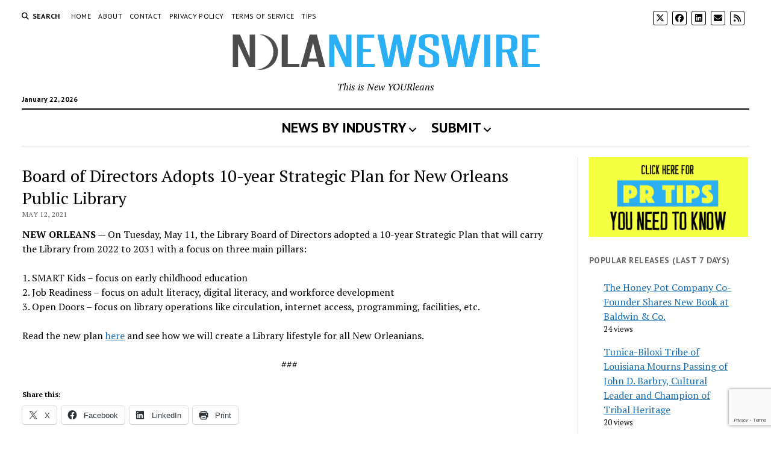

--- FILE ---
content_type: text/html; charset=UTF-8
request_url: https://nolanewswire.com/culture-society/board-of-directors-adopts-10-year-strategic-plan-for-new-orleans-public-library/
body_size: 21226
content:
<!DOCTYPE html>

<html lang="en-US">

<head>
	<meta name='robots' content='index, follow, max-image-preview:large, max-snippet:-1, max-video-preview:-1' />
<meta charset="UTF-8" />
<meta name="viewport" content="width=device-width, initial-scale=1" />
<meta name="template" content="Mission News 1.65" />

	<!-- This site is optimized with the Yoast SEO plugin v26.8 - https://yoast.com/product/yoast-seo-wordpress/ -->
	<title>Board of Directors Adopts 10-year Strategic Plan for New Orleans Public Library</title>
	<link rel="canonical" href="https://nolanewswire.com/culture-society/board-of-directors-adopts-10-year-strategic-plan-for-new-orleans-public-library/" />
	<meta property="og:locale" content="en_US" />
	<meta property="og:type" content="article" />
	<meta property="og:title" content="Board of Directors Adopts 10-year Strategic Plan for New Orleans Public Library" />
	<meta property="og:description" content="&#8230;" />
	<meta property="og:url" content="https://nolanewswire.com/culture-society/board-of-directors-adopts-10-year-strategic-plan-for-new-orleans-public-library/" />
	<meta property="og:site_name" content="New Orleans Newswire" />
	<meta property="article:publisher" content="https://www.facebook.com/nolapr" />
	<meta property="article:published_time" content="2021-05-12T22:47:23+00:00" />
	<meta property="og:image" content="https://i0.wp.com/nolanewswire.com/wp-content/uploads/2020/12/Hot-Off-NOLANewswire.png?fit=1200%2C630&ssl=1" />
	<meta property="og:image:width" content="1200" />
	<meta property="og:image:height" content="630" />
	<meta property="og:image:type" content="image/png" />
	<meta name="author" content="NOheadlines" />
	<meta name="twitter:card" content="summary_large_image" />
	<meta name="twitter:creator" content="@prnola" />
	<meta name="twitter:site" content="@prnola" />
	<meta name="twitter:label1" content="Written by" />
	<meta name="twitter:data1" content="NOheadlines" />
	<meta name="twitter:label2" content="Est. reading time" />
	<meta name="twitter:data2" content="1 minute" />
	<script type="application/ld+json" class="yoast-schema-graph">{"@context":"https://schema.org","@graph":[{"@type":"Article","@id":"https://nolanewswire.com/culture-society/board-of-directors-adopts-10-year-strategic-plan-for-new-orleans-public-library/#article","isPartOf":{"@id":"https://nolanewswire.com/culture-society/board-of-directors-adopts-10-year-strategic-plan-for-new-orleans-public-library/"},"author":{"name":"NOheadlines","@id":"https://nolanewswire.com/#/schema/person/e03b365e934e840389b245c45d13777e"},"headline":"Board of Directors Adopts 10-year Strategic Plan for New Orleans Public Library","datePublished":"2021-05-12T22:47:23+00:00","mainEntityOfPage":{"@id":"https://nolanewswire.com/culture-society/board-of-directors-adopts-10-year-strategic-plan-for-new-orleans-public-library/"},"wordCount":90,"publisher":{"@id":"https://nolanewswire.com/#organization"},"keywords":["New Orleans Public Library","Strategic Plan"],"articleSection":["Culture/Society","Education","Jobs","Youth"],"inLanguage":"en-US"},{"@type":"WebPage","@id":"https://nolanewswire.com/culture-society/board-of-directors-adopts-10-year-strategic-plan-for-new-orleans-public-library/","url":"https://nolanewswire.com/culture-society/board-of-directors-adopts-10-year-strategic-plan-for-new-orleans-public-library/","name":"Board of Directors Adopts 10-year Strategic Plan for New Orleans Public Library","isPartOf":{"@id":"https://nolanewswire.com/#website"},"datePublished":"2021-05-12T22:47:23+00:00","breadcrumb":{"@id":"https://nolanewswire.com/culture-society/board-of-directors-adopts-10-year-strategic-plan-for-new-orleans-public-library/#breadcrumb"},"inLanguage":"en-US","potentialAction":[{"@type":"ReadAction","target":["https://nolanewswire.com/culture-society/board-of-directors-adopts-10-year-strategic-plan-for-new-orleans-public-library/"]}]},{"@type":"BreadcrumbList","@id":"https://nolanewswire.com/culture-society/board-of-directors-adopts-10-year-strategic-plan-for-new-orleans-public-library/#breadcrumb","itemListElement":[{"@type":"ListItem","position":1,"name":"Home","item":"https://nolanewswire.com/"},{"@type":"ListItem","position":2,"name":"Board of Directors Adopts 10-year Strategic Plan for New Orleans Public Library"}]},{"@type":"WebSite","@id":"https://nolanewswire.com/#website","url":"https://nolanewswire.com/","name":"New Orleans Newswire","description":"This is New YOURleans","publisher":{"@id":"https://nolanewswire.com/#organization"},"potentialAction":[{"@type":"SearchAction","target":{"@type":"EntryPoint","urlTemplate":"https://nolanewswire.com/?s={search_term_string}"},"query-input":{"@type":"PropertyValueSpecification","valueRequired":true,"valueName":"search_term_string"}}],"inLanguage":"en-US"},{"@type":"Organization","@id":"https://nolanewswire.com/#organization","name":"New Orleans Newswire","url":"https://nolanewswire.com/","logo":{"@type":"ImageObject","inLanguage":"en-US","@id":"https://nolanewswire.com/#/schema/logo/image/","url":"https://nolanewswire.com/wp-content/uploads/2020/10/NOLANewswire.png","contentUrl":"https://nolanewswire.com/wp-content/uploads/2020/10/NOLANewswire.png","width":528,"height":73,"caption":"New Orleans Newswire"},"image":{"@id":"https://nolanewswire.com/#/schema/logo/image/"},"sameAs":["https://www.facebook.com/nolapr","https://x.com/prnola"]},{"@type":"Person","@id":"https://nolanewswire.com/#/schema/person/e03b365e934e840389b245c45d13777e","name":"NOheadlines","image":{"@type":"ImageObject","inLanguage":"en-US","@id":"https://nolanewswire.com/#/schema/person/image/","url":"https://secure.gravatar.com/avatar/1dca7574e3dfc521164daef2b51ec2307c2ad5db9af3c88f1d665849cdb49f63?s=96&d=mm&r=g","contentUrl":"https://secure.gravatar.com/avatar/1dca7574e3dfc521164daef2b51ec2307c2ad5db9af3c88f1d665849cdb49f63?s=96&d=mm&r=g","caption":"NOheadlines"},"url":"https://nolanewswire.com/author/NOheadlines/"}]}</script>
	<!-- / Yoast SEO plugin. -->


<link rel='dns-prefetch' href='//www.googletagmanager.com' />
<link rel='dns-prefetch' href='//stats.wp.com' />
<link rel='dns-prefetch' href='//fonts.googleapis.com' />
<link rel='dns-prefetch' href='//pagead2.googlesyndication.com' />
<link rel='dns-prefetch' href='//fundingchoicesmessages.google.com' />
<link rel='preconnect' href='//i0.wp.com' />
<link rel='preconnect' href='//c0.wp.com' />
<link rel="alternate" type="application/rss+xml" title="New Orleans Newswire &raquo; Feed" href="https://nolanewswire.com/feed/" />
<script type="text/javascript" id="wpp-js" src="https://nolanewswire.com/wp-content/plugins/wordpress-popular-posts/assets/js/wpp.min.js?ver=7.3.6" data-sampling="0" data-sampling-rate="100" data-api-url="https://nolanewswire.com/wp-json/wordpress-popular-posts" data-post-id="2196" data-token="26c3593aae" data-lang="0" data-debug="0"></script>
<link rel="alternate" title="oEmbed (JSON)" type="application/json+oembed" href="https://nolanewswire.com/wp-json/oembed/1.0/embed?url=https%3A%2F%2Fnolanewswire.com%2Fculture-society%2Fboard-of-directors-adopts-10-year-strategic-plan-for-new-orleans-public-library%2F" />
<link rel="alternate" title="oEmbed (XML)" type="text/xml+oembed" href="https://nolanewswire.com/wp-json/oembed/1.0/embed?url=https%3A%2F%2Fnolanewswire.com%2Fculture-society%2Fboard-of-directors-adopts-10-year-strategic-plan-for-new-orleans-public-library%2F&#038;format=xml" />
<style id='wp-img-auto-sizes-contain-inline-css' type='text/css'>
img:is([sizes=auto i],[sizes^="auto," i]){contain-intrinsic-size:3000px 1500px}
/*# sourceURL=wp-img-auto-sizes-contain-inline-css */
</style>
<link rel='stylesheet' id='jetpack_related-posts-css' href='https://c0.wp.com/p/jetpack/15.4/modules/related-posts/related-posts.css' type='text/css' media='all' />
<link rel='stylesheet' id='wpo_min-header-1-css' href='https://nolanewswire.com/wp-content/cache/wpo-minify/1768935207/assets/wpo-minify-header-6e832b7a.min.css' type='text/css' media='all' />
<link rel='stylesheet' id='wordpress-popular-posts-css-css' href='https://nolanewswire.com/wp-content/plugins/wordpress-popular-posts/assets/css/wpp.css' type='text/css' media='all' />
<link rel='stylesheet' id='wpo_min-header-3-css' href='https://nolanewswire.com/wp-content/cache/wpo-minify/1768935207/assets/wpo-minify-header-75574f0b.min.css' type='text/css' media='all' />
<link rel='stylesheet' id='sharedaddy-css' href='https://c0.wp.com/p/jetpack/15.4/modules/sharedaddy/sharing.css' type='text/css' media='all' />
<link rel='stylesheet' id='social-logos-css' href='https://c0.wp.com/p/jetpack/15.4/_inc/social-logos/social-logos.min.css' type='text/css' media='all' />
<script>if (document.location.protocol != "https:") { document.location = document.URL.replace(/^http:/i, "https:"); }</script><script type="text/javascript" id="jetpack_related-posts-js-extra">
/* <![CDATA[ */
var related_posts_js_options = {"post_heading":"h4"};
//# sourceURL=jetpack_related-posts-js-extra
/* ]]> */
</script>
<script type="text/javascript" src="https://c0.wp.com/p/jetpack/15.4/_inc/build/related-posts/related-posts.min.js" id="jetpack_related-posts-js"></script>
<script type="text/javascript" src="https://c0.wp.com/c/6.9/wp-includes/js/jquery/jquery.min.js" id="jquery-core-js"></script>
<script type="text/javascript" src="https://c0.wp.com/c/6.9/wp-includes/js/jquery/jquery-migrate.min.js" id="jquery-migrate-js"></script>
<script type="text/javascript" src="https://nolanewswire.com/wp-content/plugins/user-submitted-posts/resources/jquery.chosen.js" id="usp_chosen-js"></script>
<script type="text/javascript" src="https://nolanewswire.com/wp-content/plugins/user-submitted-posts/resources/jquery.cookie.js" id="usp_cookie-js"></script>
<script type="text/javascript" src="https://nolanewswire.com/wp-content/plugins/user-submitted-posts/resources/jquery.parsley.min.js" id="usp_parsley-js"></script>
<script type="text/javascript" id="usp_core-js-before">
/* <![CDATA[ */
var usp_custom_field = "usp_custom_field"; var usp_custom_field_2 = ""; var usp_custom_checkbox = "usp_custom_checkbox"; var usp_case_sensitivity = "false"; var usp_min_images = 0; var usp_max_images = 1; var usp_parsley_error = "Incorrect response."; var usp_multiple_cats = 1; var usp_existing_tags = 0; var usp_recaptcha_disp = "hide"; var usp_recaptcha_vers = "3"; var usp_recaptcha_key = "6Le47NwfAAAAAAO5PIesbLsiq1KjVqeIGQEfmPhy"; var challenge_nonce = "08540438a5"; var ajax_url = "https:\/\/nolanewswire.com\/wp-admin\/admin-ajax.php"; 
//# sourceURL=usp_core-js-before
/* ]]> */
</script>
<script type="text/javascript" src="https://nolanewswire.com/wp-content/plugins/user-submitted-posts/resources/jquery.usp.core.js" id="usp_core-js"></script>
<script type="text/javascript" src="https://c0.wp.com/c/6.9/wp-includes/js/jquery/ui/core.min.js" id="jquery-ui-core-js"></script>
<script type="text/javascript" src="https://c0.wp.com/c/6.9/wp-includes/js/jquery/ui/menu.min.js" id="jquery-ui-menu-js"></script>
<script type="text/javascript" src="https://c0.wp.com/c/6.9/wp-includes/js/jquery/ui/selectmenu.min.js" id="jquery-ui-selectmenu-js"></script>
<script type="text/javascript" src="https://c0.wp.com/c/6.9/wp-includes/js/jquery/ui/tooltip.min.js" id="jquery-ui-tooltip-js"></script>
<script type="text/javascript" src="https://c0.wp.com/c/6.9/wp-includes/js/dist/vendor/moment.min.js" id="moment-js"></script>
<script type="text/javascript" id="moment-js-after">
/* <![CDATA[ */
moment.updateLocale( 'en_US', {"months":["January","February","March","April","May","June","July","August","September","October","November","December"],"monthsShort":["Jan","Feb","Mar","Apr","May","Jun","Jul","Aug","Sep","Oct","Nov","Dec"],"weekdays":["Sunday","Monday","Tuesday","Wednesday","Thursday","Friday","Saturday"],"weekdaysShort":["Sun","Mon","Tue","Wed","Thu","Fri","Sat"],"week":{"dow":1},"longDateFormat":{"LT":"g:i a","LTS":null,"L":null,"LL":"F j, Y","LLL":"F j, Y g:i a","LLLL":null}} );
//# sourceURL=moment-js-after
/* ]]> */
</script>
<script type="text/javascript" id="wp-fullcalendar-js-extra">
/* <![CDATA[ */
var WPFC = {"ajaxurl":"https://nolanewswire.com/wp-admin/admin-ajax.php?action=WP_FullCalendar","firstDay":"1","wpfc_theme":"jquery-ui","wpfc_limit":"4","wpfc_limit_txt":"more ...","timeFormat":"h(:mm)A","defaultView":"month","weekends":"true","header":{"left":"prev,next today","center":"title","right":"month"},"wpfc_qtips":"1","tippy_theme":"light-border","tippy_placement":"auto","tippy_loading":"Loading..."};
//# sourceURL=wp-fullcalendar-js-extra
/* ]]> */
</script>
<script type="text/javascript" src="https://nolanewswire.com/wp-content/plugins/wp-fullcalendar/includes/js/main.js" id="wp-fullcalendar-js"></script>

<!-- Google tag (gtag.js) snippet added by Site Kit -->
<!-- Google Analytics snippet added by Site Kit -->
<script type="text/javascript" src="https://www.googletagmanager.com/gtag/js?id=GT-TNSS335" id="google_gtagjs-js" async></script>
<script type="text/javascript" id="google_gtagjs-js-after">
/* <![CDATA[ */
window.dataLayer = window.dataLayer || [];function gtag(){dataLayer.push(arguments);}
gtag("set","linker",{"domains":["nolanewswire.com"]});
gtag("js", new Date());
gtag("set", "developer_id.dZTNiMT", true);
gtag("config", "GT-TNSS335");
//# sourceURL=google_gtagjs-js-after
/* ]]> */
</script>
<link rel="https://api.w.org/" href="https://nolanewswire.com/wp-json/" /><link rel="alternate" title="JSON" type="application/json" href="https://nolanewswire.com/wp-json/wp/v2/posts/2196" /><meta name="generator" content="Site Kit by Google 1.170.0" /><script async src="https://pagead2.googlesyndication.com/pagead/js/adsbygoogle.js?client=ca-pub-6537664193724421"
     crossorigin="anonymous"></script>

<meta name="google-site-verification" content="Vhua86glhgk2g-l1Y2pHoU93kJCX8_RIpHcemhBjySk" />

<!-- Google tag (gtag.js) -->
<script async src="https://www.googletagmanager.com/gtag/js?id=G-VX9MW2F9ZL"></script>
<script>
  window.dataLayer = window.dataLayer || [];
  function gtag(){dataLayer.push(arguments);}
  gtag('js', new Date());

  gtag('config', 'G-VX9MW2F9ZL');
</script>	<style>img#wpstats{display:none}</style>
		            <style id="wpp-loading-animation-styles">@-webkit-keyframes bgslide{from{background-position-x:0}to{background-position-x:-200%}}@keyframes bgslide{from{background-position-x:0}to{background-position-x:-200%}}.wpp-widget-block-placeholder,.wpp-shortcode-placeholder{margin:0 auto;width:60px;height:3px;background:#dd3737;background:linear-gradient(90deg,#dd3737 0%,#571313 10%,#dd3737 100%);background-size:200% auto;border-radius:3px;-webkit-animation:bgslide 1s infinite linear;animation:bgslide 1s infinite linear}</style>
            
<!-- Google AdSense meta tags added by Site Kit -->
<meta name="google-adsense-platform-account" content="ca-host-pub-2644536267352236">
<meta name="google-adsense-platform-domain" content="sitekit.withgoogle.com">
<!-- End Google AdSense meta tags added by Site Kit -->

<!-- Google AdSense snippet added by Site Kit -->
<script type="text/javascript" async="async" src="https://pagead2.googlesyndication.com/pagead/js/adsbygoogle.js?client=ca-pub-6537664193724421&amp;host=ca-host-pub-2644536267352236" crossorigin="anonymous"></script>

<!-- End Google AdSense snippet added by Site Kit -->

<!-- Google AdSense Ad Blocking Recovery snippet added by Site Kit -->
<script async src="https://fundingchoicesmessages.google.com/i/pub-6537664193724421?ers=1"></script><script>(function() {function signalGooglefcPresent() {if (!window.frames['googlefcPresent']) {if (document.body) {const iframe = document.createElement('iframe'); iframe.style = 'width: 0; height: 0; border: none; z-index: -1000; left: -1000px; top: -1000px;'; iframe.style.display = 'none'; iframe.name = 'googlefcPresent'; document.body.appendChild(iframe);} else {setTimeout(signalGooglefcPresent, 0);}}}signalGooglefcPresent();})();</script>
<!-- End Google AdSense Ad Blocking Recovery snippet added by Site Kit -->

<!-- Google AdSense Ad Blocking Recovery Error Protection snippet added by Site Kit -->
<script>(function(){'use strict';function aa(a){var b=0;return function(){return b<a.length?{done:!1,value:a[b++]}:{done:!0}}}var ba=typeof Object.defineProperties=="function"?Object.defineProperty:function(a,b,c){if(a==Array.prototype||a==Object.prototype)return a;a[b]=c.value;return a};
function ca(a){a=["object"==typeof globalThis&&globalThis,a,"object"==typeof window&&window,"object"==typeof self&&self,"object"==typeof global&&global];for(var b=0;b<a.length;++b){var c=a[b];if(c&&c.Math==Math)return c}throw Error("Cannot find global object");}var da=ca(this);function l(a,b){if(b)a:{var c=da;a=a.split(".");for(var d=0;d<a.length-1;d++){var e=a[d];if(!(e in c))break a;c=c[e]}a=a[a.length-1];d=c[a];b=b(d);b!=d&&b!=null&&ba(c,a,{configurable:!0,writable:!0,value:b})}}
function ea(a){return a.raw=a}function n(a){var b=typeof Symbol!="undefined"&&Symbol.iterator&&a[Symbol.iterator];if(b)return b.call(a);if(typeof a.length=="number")return{next:aa(a)};throw Error(String(a)+" is not an iterable or ArrayLike");}function fa(a){for(var b,c=[];!(b=a.next()).done;)c.push(b.value);return c}var ha=typeof Object.create=="function"?Object.create:function(a){function b(){}b.prototype=a;return new b},p;
if(typeof Object.setPrototypeOf=="function")p=Object.setPrototypeOf;else{var q;a:{var ja={a:!0},ka={};try{ka.__proto__=ja;q=ka.a;break a}catch(a){}q=!1}p=q?function(a,b){a.__proto__=b;if(a.__proto__!==b)throw new TypeError(a+" is not extensible");return a}:null}var la=p;
function t(a,b){a.prototype=ha(b.prototype);a.prototype.constructor=a;if(la)la(a,b);else for(var c in b)if(c!="prototype")if(Object.defineProperties){var d=Object.getOwnPropertyDescriptor(b,c);d&&Object.defineProperty(a,c,d)}else a[c]=b[c];a.A=b.prototype}function ma(){for(var a=Number(this),b=[],c=a;c<arguments.length;c++)b[c-a]=arguments[c];return b}l("Object.is",function(a){return a?a:function(b,c){return b===c?b!==0||1/b===1/c:b!==b&&c!==c}});
l("Array.prototype.includes",function(a){return a?a:function(b,c){var d=this;d instanceof String&&(d=String(d));var e=d.length;c=c||0;for(c<0&&(c=Math.max(c+e,0));c<e;c++){var f=d[c];if(f===b||Object.is(f,b))return!0}return!1}});
l("String.prototype.includes",function(a){return a?a:function(b,c){if(this==null)throw new TypeError("The 'this' value for String.prototype.includes must not be null or undefined");if(b instanceof RegExp)throw new TypeError("First argument to String.prototype.includes must not be a regular expression");return this.indexOf(b,c||0)!==-1}});l("Number.MAX_SAFE_INTEGER",function(){return 9007199254740991});
l("Number.isFinite",function(a){return a?a:function(b){return typeof b!=="number"?!1:!isNaN(b)&&b!==Infinity&&b!==-Infinity}});l("Number.isInteger",function(a){return a?a:function(b){return Number.isFinite(b)?b===Math.floor(b):!1}});l("Number.isSafeInteger",function(a){return a?a:function(b){return Number.isInteger(b)&&Math.abs(b)<=Number.MAX_SAFE_INTEGER}});
l("Math.trunc",function(a){return a?a:function(b){b=Number(b);if(isNaN(b)||b===Infinity||b===-Infinity||b===0)return b;var c=Math.floor(Math.abs(b));return b<0?-c:c}});/*

 Copyright The Closure Library Authors.
 SPDX-License-Identifier: Apache-2.0
*/
var u=this||self;function v(a,b){a:{var c=["CLOSURE_FLAGS"];for(var d=u,e=0;e<c.length;e++)if(d=d[c[e]],d==null){c=null;break a}c=d}a=c&&c[a];return a!=null?a:b}function w(a){return a};function na(a){u.setTimeout(function(){throw a;},0)};var oa=v(610401301,!1),pa=v(188588736,!0),qa=v(645172343,v(1,!0));var x,ra=u.navigator;x=ra?ra.userAgentData||null:null;function z(a){return oa?x?x.brands.some(function(b){return(b=b.brand)&&b.indexOf(a)!=-1}):!1:!1}function A(a){var b;a:{if(b=u.navigator)if(b=b.userAgent)break a;b=""}return b.indexOf(a)!=-1};function B(){return oa?!!x&&x.brands.length>0:!1}function C(){return B()?z("Chromium"):(A("Chrome")||A("CriOS"))&&!(B()?0:A("Edge"))||A("Silk")};var sa=B()?!1:A("Trident")||A("MSIE");!A("Android")||C();C();A("Safari")&&(C()||(B()?0:A("Coast"))||(B()?0:A("Opera"))||(B()?0:A("Edge"))||(B()?z("Microsoft Edge"):A("Edg/"))||B()&&z("Opera"));var ta={},D=null;var ua=typeof Uint8Array!=="undefined",va=!sa&&typeof btoa==="function";var wa;function E(){return typeof BigInt==="function"};var F=typeof Symbol==="function"&&typeof Symbol()==="symbol";function xa(a){return typeof Symbol==="function"&&typeof Symbol()==="symbol"?Symbol():a}var G=xa(),ya=xa("2ex");var za=F?function(a,b){a[G]|=b}:function(a,b){a.g!==void 0?a.g|=b:Object.defineProperties(a,{g:{value:b,configurable:!0,writable:!0,enumerable:!1}})},H=F?function(a){return a[G]|0}:function(a){return a.g|0},I=F?function(a){return a[G]}:function(a){return a.g},J=F?function(a,b){a[G]=b}:function(a,b){a.g!==void 0?a.g=b:Object.defineProperties(a,{g:{value:b,configurable:!0,writable:!0,enumerable:!1}})};function Aa(a,b){J(b,(a|0)&-14591)}function Ba(a,b){J(b,(a|34)&-14557)};var K={},Ca={};function Da(a){return!(!a||typeof a!=="object"||a.g!==Ca)}function Ea(a){return a!==null&&typeof a==="object"&&!Array.isArray(a)&&a.constructor===Object}function L(a,b,c){if(!Array.isArray(a)||a.length)return!1;var d=H(a);if(d&1)return!0;if(!(b&&(Array.isArray(b)?b.includes(c):b.has(c))))return!1;J(a,d|1);return!0};var M=0,N=0;function Fa(a){var b=a>>>0;M=b;N=(a-b)/4294967296>>>0}function Ga(a){if(a<0){Fa(-a);var b=n(Ha(M,N));a=b.next().value;b=b.next().value;M=a>>>0;N=b>>>0}else Fa(a)}function Ia(a,b){b>>>=0;a>>>=0;if(b<=2097151)var c=""+(4294967296*b+a);else E()?c=""+(BigInt(b)<<BigInt(32)|BigInt(a)):(c=(a>>>24|b<<8)&16777215,b=b>>16&65535,a=(a&16777215)+c*6777216+b*6710656,c+=b*8147497,b*=2,a>=1E7&&(c+=a/1E7>>>0,a%=1E7),c>=1E7&&(b+=c/1E7>>>0,c%=1E7),c=b+Ja(c)+Ja(a));return c}
function Ja(a){a=String(a);return"0000000".slice(a.length)+a}function Ha(a,b){b=~b;a?a=~a+1:b+=1;return[a,b]};var Ka=/^-?([1-9][0-9]*|0)(\.[0-9]+)?$/;var O;function La(a,b){O=b;a=new a(b);O=void 0;return a}
function P(a,b,c){a==null&&(a=O);O=void 0;if(a==null){var d=96;c?(a=[c],d|=512):a=[];b&&(d=d&-16760833|(b&1023)<<14)}else{if(!Array.isArray(a))throw Error("narr");d=H(a);if(d&2048)throw Error("farr");if(d&64)return a;d|=64;if(c&&(d|=512,c!==a[0]))throw Error("mid");a:{c=a;var e=c.length;if(e){var f=e-1;if(Ea(c[f])){d|=256;b=f-(+!!(d&512)-1);if(b>=1024)throw Error("pvtlmt");d=d&-16760833|(b&1023)<<14;break a}}if(b){b=Math.max(b,e-(+!!(d&512)-1));if(b>1024)throw Error("spvt");d=d&-16760833|(b&1023)<<
14}}}J(a,d);return a};function Ma(a){switch(typeof a){case "number":return isFinite(a)?a:String(a);case "boolean":return a?1:0;case "object":if(a)if(Array.isArray(a)){if(L(a,void 0,0))return}else if(ua&&a!=null&&a instanceof Uint8Array){if(va){for(var b="",c=0,d=a.length-10240;c<d;)b+=String.fromCharCode.apply(null,a.subarray(c,c+=10240));b+=String.fromCharCode.apply(null,c?a.subarray(c):a);a=btoa(b)}else{b===void 0&&(b=0);if(!D){D={};c="ABCDEFGHIJKLMNOPQRSTUVWXYZabcdefghijklmnopqrstuvwxyz0123456789".split("");d=["+/=",
"+/","-_=","-_.","-_"];for(var e=0;e<5;e++){var f=c.concat(d[e].split(""));ta[e]=f;for(var g=0;g<f.length;g++){var h=f[g];D[h]===void 0&&(D[h]=g)}}}b=ta[b];c=Array(Math.floor(a.length/3));d=b[64]||"";for(e=f=0;f<a.length-2;f+=3){var k=a[f],m=a[f+1];h=a[f+2];g=b[k>>2];k=b[(k&3)<<4|m>>4];m=b[(m&15)<<2|h>>6];h=b[h&63];c[e++]=g+k+m+h}g=0;h=d;switch(a.length-f){case 2:g=a[f+1],h=b[(g&15)<<2]||d;case 1:a=a[f],c[e]=b[a>>2]+b[(a&3)<<4|g>>4]+h+d}a=c.join("")}return a}}return a};function Na(a,b,c){a=Array.prototype.slice.call(a);var d=a.length,e=b&256?a[d-1]:void 0;d+=e?-1:0;for(b=b&512?1:0;b<d;b++)a[b]=c(a[b]);if(e){b=a[b]={};for(var f in e)Object.prototype.hasOwnProperty.call(e,f)&&(b[f]=c(e[f]))}return a}function Oa(a,b,c,d,e){if(a!=null){if(Array.isArray(a))a=L(a,void 0,0)?void 0:e&&H(a)&2?a:Pa(a,b,c,d!==void 0,e);else if(Ea(a)){var f={},g;for(g in a)Object.prototype.hasOwnProperty.call(a,g)&&(f[g]=Oa(a[g],b,c,d,e));a=f}else a=b(a,d);return a}}
function Pa(a,b,c,d,e){var f=d||c?H(a):0;d=d?!!(f&32):void 0;a=Array.prototype.slice.call(a);for(var g=0;g<a.length;g++)a[g]=Oa(a[g],b,c,d,e);c&&c(f,a);return a}function Qa(a){return a.s===K?a.toJSON():Ma(a)};function Ra(a,b,c){c=c===void 0?Ba:c;if(a!=null){if(ua&&a instanceof Uint8Array)return b?a:new Uint8Array(a);if(Array.isArray(a)){var d=H(a);if(d&2)return a;b&&(b=d===0||!!(d&32)&&!(d&64||!(d&16)));return b?(J(a,(d|34)&-12293),a):Pa(a,Ra,d&4?Ba:c,!0,!0)}a.s===K&&(c=a.h,d=I(c),a=d&2?a:La(a.constructor,Sa(c,d,!0)));return a}}function Sa(a,b,c){var d=c||b&2?Ba:Aa,e=!!(b&32);a=Na(a,b,function(f){return Ra(f,e,d)});za(a,32|(c?2:0));return a};function Ta(a,b){a=a.h;return Ua(a,I(a),b)}function Va(a,b,c,d){b=d+(+!!(b&512)-1);if(!(b<0||b>=a.length||b>=c))return a[b]}
function Ua(a,b,c,d){if(c===-1)return null;var e=b>>14&1023||536870912;if(c>=e){if(b&256)return a[a.length-1][c]}else{var f=a.length;if(d&&b&256&&(d=a[f-1][c],d!=null)){if(Va(a,b,e,c)&&ya!=null){var g;a=(g=wa)!=null?g:wa={};g=a[ya]||0;g>=4||(a[ya]=g+1,g=Error(),g.__closure__error__context__984382||(g.__closure__error__context__984382={}),g.__closure__error__context__984382.severity="incident",na(g))}return d}return Va(a,b,e,c)}}
function Wa(a,b,c,d,e){var f=b>>14&1023||536870912;if(c>=f||e&&!qa){var g=b;if(b&256)e=a[a.length-1];else{if(d==null)return;e=a[f+(+!!(b&512)-1)]={};g|=256}e[c]=d;c<f&&(a[c+(+!!(b&512)-1)]=void 0);g!==b&&J(a,g)}else a[c+(+!!(b&512)-1)]=d,b&256&&(a=a[a.length-1],c in a&&delete a[c])}
function Xa(a,b){var c=Ya;var d=d===void 0?!1:d;var e=a.h;var f=I(e),g=Ua(e,f,b,d);if(g!=null&&typeof g==="object"&&g.s===K)c=g;else if(Array.isArray(g)){var h=H(g),k=h;k===0&&(k|=f&32);k|=f&2;k!==h&&J(g,k);c=new c(g)}else c=void 0;c!==g&&c!=null&&Wa(e,f,b,c,d);e=c;if(e==null)return e;a=a.h;f=I(a);f&2||(g=e,c=g.h,h=I(c),g=h&2?La(g.constructor,Sa(c,h,!1)):g,g!==e&&(e=g,Wa(a,f,b,e,d)));return e}function Za(a,b){a=Ta(a,b);return a==null||typeof a==="string"?a:void 0}
function $a(a,b){var c=c===void 0?0:c;a=Ta(a,b);if(a!=null)if(b=typeof a,b==="number"?Number.isFinite(a):b!=="string"?0:Ka.test(a))if(typeof a==="number"){if(a=Math.trunc(a),!Number.isSafeInteger(a)){Ga(a);b=M;var d=N;if(a=d&2147483648)b=~b+1>>>0,d=~d>>>0,b==0&&(d=d+1>>>0);b=d*4294967296+(b>>>0);a=a?-b:b}}else if(b=Math.trunc(Number(a)),Number.isSafeInteger(b))a=String(b);else{if(b=a.indexOf("."),b!==-1&&(a=a.substring(0,b)),!(a[0]==="-"?a.length<20||a.length===20&&Number(a.substring(0,7))>-922337:
a.length<19||a.length===19&&Number(a.substring(0,6))<922337)){if(a.length<16)Ga(Number(a));else if(E())a=BigInt(a),M=Number(a&BigInt(4294967295))>>>0,N=Number(a>>BigInt(32)&BigInt(4294967295));else{b=+(a[0]==="-");N=M=0;d=a.length;for(var e=b,f=(d-b)%6+b;f<=d;e=f,f+=6)e=Number(a.slice(e,f)),N*=1E6,M=M*1E6+e,M>=4294967296&&(N+=Math.trunc(M/4294967296),N>>>=0,M>>>=0);b&&(b=n(Ha(M,N)),a=b.next().value,b=b.next().value,M=a,N=b)}a=M;b=N;b&2147483648?E()?a=""+(BigInt(b|0)<<BigInt(32)|BigInt(a>>>0)):(b=
n(Ha(a,b)),a=b.next().value,b=b.next().value,a="-"+Ia(a,b)):a=Ia(a,b)}}else a=void 0;return a!=null?a:c}function R(a,b){var c=c===void 0?"":c;a=Za(a,b);return a!=null?a:c};var S;function T(a,b,c){this.h=P(a,b,c)}T.prototype.toJSON=function(){return ab(this)};T.prototype.s=K;T.prototype.toString=function(){try{return S=!0,ab(this).toString()}finally{S=!1}};
function ab(a){var b=S?a.h:Pa(a.h,Qa,void 0,void 0,!1);var c=!S;var d=pa?void 0:a.constructor.v;var e=I(c?a.h:b);if(a=b.length){var f=b[a-1],g=Ea(f);g?a--:f=void 0;e=+!!(e&512)-1;var h=b;if(g){b:{var k=f;var m={};g=!1;if(k)for(var r in k)if(Object.prototype.hasOwnProperty.call(k,r))if(isNaN(+r))m[r]=k[r];else{var y=k[r];Array.isArray(y)&&(L(y,d,+r)||Da(y)&&y.size===0)&&(y=null);y==null&&(g=!0);y!=null&&(m[r]=y)}if(g){for(var Q in m)break b;m=null}else m=k}k=m==null?f!=null:m!==f}for(var ia;a>0;a--){Q=
a-1;r=h[Q];Q-=e;if(!(r==null||L(r,d,Q)||Da(r)&&r.size===0))break;ia=!0}if(h!==b||k||ia){if(!c)h=Array.prototype.slice.call(h,0,a);else if(ia||k||m)h.length=a;m&&h.push(m)}b=h}return b};function bb(a){return function(b){if(b==null||b=="")b=new a;else{b=JSON.parse(b);if(!Array.isArray(b))throw Error("dnarr");za(b,32);b=La(a,b)}return b}};function cb(a){this.h=P(a)}t(cb,T);var db=bb(cb);var U;function V(a){this.g=a}V.prototype.toString=function(){return this.g+""};var eb={};function fb(a){if(U===void 0){var b=null;var c=u.trustedTypes;if(c&&c.createPolicy){try{b=c.createPolicy("goog#html",{createHTML:w,createScript:w,createScriptURL:w})}catch(d){u.console&&u.console.error(d.message)}U=b}else U=b}a=(b=U)?b.createScriptURL(a):a;return new V(a,eb)};/*

 SPDX-License-Identifier: Apache-2.0
*/
function gb(a){var b=ma.apply(1,arguments);if(b.length===0)return fb(a[0]);for(var c=a[0],d=0;d<b.length;d++)c+=encodeURIComponent(b[d])+a[d+1];return fb(c)};function hb(a,b){a.src=b instanceof V&&b.constructor===V?b.g:"type_error:TrustedResourceUrl";var c,d;(c=(b=(d=(c=(a.ownerDocument&&a.ownerDocument.defaultView||window).document).querySelector)==null?void 0:d.call(c,"script[nonce]"))?b.nonce||b.getAttribute("nonce")||"":"")&&a.setAttribute("nonce",c)};function ib(){return Math.floor(Math.random()*2147483648).toString(36)+Math.abs(Math.floor(Math.random()*2147483648)^Date.now()).toString(36)};function jb(a,b){b=String(b);a.contentType==="application/xhtml+xml"&&(b=b.toLowerCase());return a.createElement(b)}function kb(a){this.g=a||u.document||document};function lb(a){a=a===void 0?document:a;return a.createElement("script")};function mb(a,b,c,d,e,f){try{var g=a.g,h=lb(g);h.async=!0;hb(h,b);g.head.appendChild(h);h.addEventListener("load",function(){e();d&&g.head.removeChild(h)});h.addEventListener("error",function(){c>0?mb(a,b,c-1,d,e,f):(d&&g.head.removeChild(h),f())})}catch(k){f()}};var nb=u.atob("aHR0cHM6Ly93d3cuZ3N0YXRpYy5jb20vaW1hZ2VzL2ljb25zL21hdGVyaWFsL3N5c3RlbS8xeC93YXJuaW5nX2FtYmVyXzI0ZHAucG5n"),ob=u.atob("WW91IGFyZSBzZWVpbmcgdGhpcyBtZXNzYWdlIGJlY2F1c2UgYWQgb3Igc2NyaXB0IGJsb2NraW5nIHNvZnR3YXJlIGlzIGludGVyZmVyaW5nIHdpdGggdGhpcyBwYWdlLg=="),pb=u.atob("RGlzYWJsZSBhbnkgYWQgb3Igc2NyaXB0IGJsb2NraW5nIHNvZnR3YXJlLCB0aGVuIHJlbG9hZCB0aGlzIHBhZ2Uu");function qb(a,b,c){this.i=a;this.u=b;this.o=c;this.g=null;this.j=[];this.m=!1;this.l=new kb(this.i)}
function rb(a){if(a.i.body&&!a.m){var b=function(){sb(a);u.setTimeout(function(){tb(a,3)},50)};mb(a.l,a.u,2,!0,function(){u[a.o]||b()},b);a.m=!0}}
function sb(a){for(var b=W(1,5),c=0;c<b;c++){var d=X(a);a.i.body.appendChild(d);a.j.push(d)}b=X(a);b.style.bottom="0";b.style.left="0";b.style.position="fixed";b.style.width=W(100,110).toString()+"%";b.style.zIndex=W(2147483544,2147483644).toString();b.style.backgroundColor=ub(249,259,242,252,219,229);b.style.boxShadow="0 0 12px #888";b.style.color=ub(0,10,0,10,0,10);b.style.display="flex";b.style.justifyContent="center";b.style.fontFamily="Roboto, Arial";c=X(a);c.style.width=W(80,85).toString()+
"%";c.style.maxWidth=W(750,775).toString()+"px";c.style.margin="24px";c.style.display="flex";c.style.alignItems="flex-start";c.style.justifyContent="center";d=jb(a.l.g,"IMG");d.className=ib();d.src=nb;d.alt="Warning icon";d.style.height="24px";d.style.width="24px";d.style.paddingRight="16px";var e=X(a),f=X(a);f.style.fontWeight="bold";f.textContent=ob;var g=X(a);g.textContent=pb;Y(a,e,f);Y(a,e,g);Y(a,c,d);Y(a,c,e);Y(a,b,c);a.g=b;a.i.body.appendChild(a.g);b=W(1,5);for(c=0;c<b;c++)d=X(a),a.i.body.appendChild(d),
a.j.push(d)}function Y(a,b,c){for(var d=W(1,5),e=0;e<d;e++){var f=X(a);b.appendChild(f)}b.appendChild(c);c=W(1,5);for(d=0;d<c;d++)e=X(a),b.appendChild(e)}function W(a,b){return Math.floor(a+Math.random()*(b-a))}function ub(a,b,c,d,e,f){return"rgb("+W(Math.max(a,0),Math.min(b,255)).toString()+","+W(Math.max(c,0),Math.min(d,255)).toString()+","+W(Math.max(e,0),Math.min(f,255)).toString()+")"}function X(a){a=jb(a.l.g,"DIV");a.className=ib();return a}
function tb(a,b){b<=0||a.g!=null&&a.g.offsetHeight!==0&&a.g.offsetWidth!==0||(vb(a),sb(a),u.setTimeout(function(){tb(a,b-1)},50))}function vb(a){for(var b=n(a.j),c=b.next();!c.done;c=b.next())(c=c.value)&&c.parentNode&&c.parentNode.removeChild(c);a.j=[];(b=a.g)&&b.parentNode&&b.parentNode.removeChild(b);a.g=null};function wb(a,b,c,d,e){function f(k){document.body?g(document.body):k>0?u.setTimeout(function(){f(k-1)},e):b()}function g(k){k.appendChild(h);u.setTimeout(function(){h?(h.offsetHeight!==0&&h.offsetWidth!==0?b():a(),h.parentNode&&h.parentNode.removeChild(h)):a()},d)}var h=xb(c);f(3)}function xb(a){var b=document.createElement("div");b.className=a;b.style.width="1px";b.style.height="1px";b.style.position="absolute";b.style.left="-10000px";b.style.top="-10000px";b.style.zIndex="-10000";return b};function Ya(a){this.h=P(a)}t(Ya,T);function yb(a){this.h=P(a)}t(yb,T);var zb=bb(yb);function Ab(a){if(!a)return null;a=Za(a,4);var b;a===null||a===void 0?b=null:b=fb(a);return b};var Bb=ea([""]),Cb=ea([""]);function Db(a,b){this.m=a;this.o=new kb(a.document);this.g=b;this.j=R(this.g,1);this.u=Ab(Xa(this.g,2))||gb(Bb);this.i=!1;b=Ab(Xa(this.g,13))||gb(Cb);this.l=new qb(a.document,b,R(this.g,12))}Db.prototype.start=function(){Eb(this)};
function Eb(a){Fb(a);mb(a.o,a.u,3,!1,function(){a:{var b=a.j;var c=u.btoa(b);if(c=u[c]){try{var d=db(u.atob(c))}catch(e){b=!1;break a}b=b===Za(d,1)}else b=!1}b?Z(a,R(a.g,14)):(Z(a,R(a.g,8)),rb(a.l))},function(){wb(function(){Z(a,R(a.g,7));rb(a.l)},function(){return Z(a,R(a.g,6))},R(a.g,9),$a(a.g,10),$a(a.g,11))})}function Z(a,b){a.i||(a.i=!0,a=new a.m.XMLHttpRequest,a.open("GET",b,!0),a.send())}function Fb(a){var b=u.btoa(a.j);a.m[b]&&Z(a,R(a.g,5))};(function(a,b){u[a]=function(){var c=ma.apply(0,arguments);u[a]=function(){};b.call.apply(b,[null].concat(c instanceof Array?c:fa(n(c))))}})("__h82AlnkH6D91__",function(a){typeof window.atob==="function"&&(new Db(window,zb(window.atob(a)))).start()});}).call(this);

window.__h82AlnkH6D91__("[base64]/[base64]/[base64]/[base64]");</script>
<!-- End Google AdSense Ad Blocking Recovery Error Protection snippet added by Site Kit -->
<link rel="icon" href="https://i0.wp.com/nolanewswire.com/wp-content/uploads/2020/10/cropped-NNW-Favicon.png?fit=32%2C32&#038;ssl=1" sizes="32x32" />
<link rel="icon" href="https://i0.wp.com/nolanewswire.com/wp-content/uploads/2020/10/cropped-NNW-Favicon.png?fit=192%2C192&#038;ssl=1" sizes="192x192" />
<link rel="apple-touch-icon" href="https://i0.wp.com/nolanewswire.com/wp-content/uploads/2020/10/cropped-NNW-Favicon.png?fit=180%2C180&#038;ssl=1" />
<meta name="msapplication-TileImage" content="https://i0.wp.com/nolanewswire.com/wp-content/uploads/2020/10/cropped-NNW-Favicon.png?fit=270%2C270&#038;ssl=1" />
</head>

<body data-rsssl=1 data-rsssl=1 id="mission-news" class="wp-singular post-template-default single single-post postid-2196 single-format-standard wp-custom-logo wp-theme-mission-news layout-simple layout-right-sidebar-wide titles-above-image">
<a class="skip-content" href="#main">Press &quot;Enter&quot; to skip to content</a>
<div id="overflow-container" class="overflow-container">
	<div id="max-width" class="max-width">
							<header class="site-header" id="site-header" role="banner">
				<div class="top-nav">
					<button id="search-toggle" class="search-toggle"><i class="fas fa-search"></i><span>Search</span></button>
<div id="search-form-popup" class="search-form-popup">
	<div class="inner">
		<div class="title">Search New Orleans Newswire</div>
		<div class='search-form-container'>
    <form role="search" method="get" class="search-form" action="https://nolanewswire.com">
        <input id="search-field" type="search" class="search-field" value="" name="s"
               title="Search" placeholder=" Search for..." />
        <input type="submit" class="search-submit" value='Search'/>
    </form>
</div>		<a id="close-search" class="close" href="#"><svg xmlns="http://www.w3.org/2000/svg" width="20" height="20" viewBox="0 0 20 20" version="1.1"><g stroke="none" stroke-width="1" fill="none" fill-rule="evenodd"><g transform="translate(-17.000000, -12.000000)" fill="#000000"><g transform="translate(17.000000, 12.000000)"><rect transform="translate(10.000000, 10.000000) rotate(45.000000) translate(-10.000000, -10.000000) " x="9" y="-2" width="2" height="24"/><rect transform="translate(10.000000, 10.000000) rotate(-45.000000) translate(-10.000000, -10.000000) " x="9" y="-2" width="2" height="24"/></g></g></g></svg></a>
	</div>
</div>
					<div id="menu-secondary-container" class="menu-secondary-container">
						<div id="menu-secondary" class="menu-container menu-secondary" role="navigation">
	<nav class="menu"><ul id="menu-secondary-items" class="menu-secondary-items"><li id="menu-item-195" class="menu-item menu-item-type-custom menu-item-object-custom menu-item-home menu-item-195"><a href="https://nolanewswire.com">Home</a></li>
<li id="menu-item-379" class="menu-item menu-item-type-post_type menu-item-object-page menu-item-379"><a href="https://nolanewswire.com/about/">About</a></li>
<li id="menu-item-378" class="menu-item menu-item-type-post_type menu-item-object-page menu-item-378"><a href="https://nolanewswire.com/contact/">Contact</a></li>
<li id="menu-item-575" class="menu-item menu-item-type-post_type menu-item-object-page menu-item-privacy-policy menu-item-575"><a rel="privacy-policy" href="https://nolanewswire.com/privacy-policy/">Privacy Policy</a></li>
<li id="menu-item-584" class="menu-item menu-item-type-post_type menu-item-object-page menu-item-584"><a href="https://nolanewswire.com/terms-of-service/">Terms of Service</a></li>
<li id="menu-item-586" class="menu-item menu-item-type-post_type menu-item-object-page menu-item-586"><a href="https://nolanewswire.com/tips/">Tips</a></li>
</ul></nav></div>
					</div>
					<ul id='social-media-icons' class='social-media-icons'><li>					<a class="twitter" target="_blank"
					   href="https://twitter.com/nolanewswire">
						<i class="fa-brands fa-x-twitter"
						   title="twitter"></i>
					</a>
					</li><li>					<a class="facebook" target="_blank"
					   href="https://www.facebook.com/groups/nolanewswire">
						<i class="fab fa-facebook"
						   title="facebook"></i>
					</a>
					</li><li>					<a class="linkedin" target="_blank"
					   href="https://www.linkedin.com/company/nolanewswire/">
						<i class="fab fa-linkedin"
						   title="linkedin"></i>
					</a>
					</li><li>					<a class="email" target="_blank"
					   href="mailto:co&#110;t&#97;c&#116;&#64;&#110;o&#108;anewswi&#114;&#101;.&#99;om">
						<i class="fas fa-envelope" title="email"></i>
					</a>
				</li><li>					<a class="rss" target="_blank"
					   href="https://nolanewswire.com/feed/">
						<i class="fas fa-rss"
						   title="rss"></i>
					</a>
					</li></ul>				</div>
				<div id="title-container" class="title-container"><div class='site-title has-date'><a href="https://nolanewswire.com/" class="custom-logo-link" rel="home"><img width="528" height="73" src="https://i0.wp.com/nolanewswire.com/wp-content/uploads/2020/10/cropped-NOLANewswire.png?fit=528%2C73&amp;ssl=1" class="custom-logo" alt="New Orleans Newswire" decoding="async" srcset="https://i0.wp.com/nolanewswire.com/wp-content/uploads/2020/10/cropped-NOLANewswire.png?w=528&amp;ssl=1 528w, https://i0.wp.com/nolanewswire.com/wp-content/uploads/2020/10/cropped-NOLANewswire.png?resize=300%2C41&amp;ssl=1 300w" sizes="(max-width: 528px) 100vw, 528px" /></a></div><p class="date">January 22, 2026</p><p class="tagline">This is New YOURleans</p>				</div>
				<button id="toggle-navigation" class="toggle-navigation" name="toggle-navigation" aria-expanded="false">
					<span class="screen-reader-text">open menu</span>
					<svg xmlns="http://www.w3.org/2000/svg" width="24" height="18" viewBox="0 0 24 18" version="1.1"><g stroke="none" stroke-width="1" fill="none" fill-rule="evenodd"><g transform="translate(-272.000000, -21.000000)" fill="#000000"><g transform="translate(266.000000, 12.000000)"><g transform="translate(6.000000, 9.000000)"><rect class="top-bar" x="0" y="0" width="24" height="2"/><rect class="middle-bar" x="0" y="8" width="24" height="2"/><rect class="bottom-bar" x="0" y="16" width="24" height="2"/></g></g></g></g></svg>				</button>
				<div id="menu-primary-container" class="menu-primary-container tier-1">
					<div class="dropdown-navigation"><a id="back-button" class="back-button" href="#"><i class="fas fa-angle-left"></i> Back</a><span class="label"></span></div>
<div id="menu-primary" class="menu-container menu-primary" role="navigation">
    <nav class="menu"><ul id="menu-primary-items" class="menu-primary-items"><li id="menu-item-444" class="menu-item menu-item-type-custom menu-item-object-custom menu-item-has-children menu-item-444"><a href="#"><strong><font size="5">NEWS BY INDUSTRY</strong></font></a><button class="toggle-dropdown" aria-expanded="false" name="toggle-dropdown"><span class="screen-reader-text">open menu</span><i class="fas fa-angle-right"></i></button>
<ul class="sub-menu">
	<li id="menu-item-447" class="menu-item menu-item-type-taxonomy menu-item-object-category menu-item-447"><a href="https://nolanewswire.com/category/agriculture/">Agriculture</a></li>
	<li id="menu-item-448" class="menu-item menu-item-type-taxonomy menu-item-object-category menu-item-448"><a href="https://nolanewswire.com/category/arts/">Arts</a></li>
	<li id="menu-item-449" class="menu-item menu-item-type-taxonomy menu-item-object-category menu-item-449"><a href="https://nolanewswire.com/category/business/">Business</a></li>
	<li id="menu-item-450" class="menu-item menu-item-type-taxonomy menu-item-object-category menu-item-450"><a href="https://nolanewswire.com/category/creative/">Creative</a></li>
	<li id="menu-item-452" class="menu-item menu-item-type-taxonomy menu-item-object-category current-post-ancestor current-menu-parent current-post-parent menu-item-452"><a href="https://nolanewswire.com/category/culture-society/">Culture</a></li>
	<li id="menu-item-453" class="menu-item menu-item-type-taxonomy menu-item-object-category current-post-ancestor current-menu-parent current-post-parent menu-item-453"><a href="https://nolanewswire.com/category/education/">Education</a></li>
	<li id="menu-item-454" class="menu-item menu-item-type-taxonomy menu-item-object-category menu-item-454"><a href="https://nolanewswire.com/category/entertainment/">Entertainment</a></li>
	<li id="menu-item-455" class="menu-item menu-item-type-taxonomy menu-item-object-category menu-item-455"><a href="https://nolanewswire.com/category/environment/">Environment</a></li>
	<li id="menu-item-456" class="menu-item menu-item-type-taxonomy menu-item-object-category menu-item-456"><a href="https://nolanewswire.com/category/events/">Events</a></li>
	<li id="menu-item-457" class="menu-item menu-item-type-taxonomy menu-item-object-category menu-item-457"><a href="https://nolanewswire.com/category/family/">Family</a></li>
	<li id="menu-item-458" class="menu-item menu-item-type-taxonomy menu-item-object-category menu-item-458"><a href="https://nolanewswire.com/category/fashion/">Fashion</a></li>
	<li id="menu-item-459" class="menu-item menu-item-type-taxonomy menu-item-object-category menu-item-459"><a href="https://nolanewswire.com/category/financial/">Financial</a></li>
	<li id="menu-item-460" class="menu-item menu-item-type-taxonomy menu-item-object-category menu-item-460"><a href="https://nolanewswire.com/category/food/">Food/Beverage</a></li>
	<li id="menu-item-461" class="menu-item menu-item-type-taxonomy menu-item-object-category menu-item-461"><a href="https://nolanewswire.com/category/government/">Government</a></li>
	<li id="menu-item-462" class="menu-item menu-item-type-taxonomy menu-item-object-category menu-item-462"><a href="https://nolanewswire.com/category/health/">Health</a></li>
	<li id="menu-item-463" class="menu-item menu-item-type-taxonomy menu-item-object-category menu-item-463"><a href="https://nolanewswire.com/category/hospitality/">Hospitality</a></li>
	<li id="menu-item-464" class="menu-item menu-item-type-taxonomy menu-item-object-category current-post-ancestor current-menu-parent current-post-parent menu-item-464"><a href="https://nolanewswire.com/category/jobs/">Jobs</a></li>
	<li id="menu-item-465" class="menu-item menu-item-type-taxonomy menu-item-object-category current-post-ancestor current-menu-parent current-post-parent menu-item-465"><a href="https://nolanewswire.com/category/youth/">Youth</a></li>
	<li id="menu-item-466" class="menu-item menu-item-type-taxonomy menu-item-object-category menu-item-466"><a href="https://nolanewswire.com/category/legal/">Legal</a></li>
	<li id="menu-item-467" class="menu-item menu-item-type-taxonomy menu-item-object-category menu-item-467"><a href="https://nolanewswire.com/category/leisure/">Leisure/Recreation</a></li>
	<li id="menu-item-468" class="menu-item menu-item-type-taxonomy menu-item-object-category menu-item-468"><a href="https://nolanewswire.com/category/lgbtq/">LGBTQ+</a></li>
	<li id="menu-item-469" class="menu-item menu-item-type-taxonomy menu-item-object-category menu-item-469"><a href="https://nolanewswire.com/category/manufacturing/">Manufacturing</a></li>
	<li id="menu-item-470" class="menu-item menu-item-type-taxonomy menu-item-object-category menu-item-470"><a href="https://nolanewswire.com/category/men/">Men</a></li>
	<li id="menu-item-471" class="menu-item menu-item-type-taxonomy menu-item-object-category menu-item-471"><a href="https://nolanewswire.com/category/minority/">Minority</a></li>
	<li id="menu-item-472" class="menu-item menu-item-type-taxonomy menu-item-object-category menu-item-472"><a href="https://nolanewswire.com/category/non-profit/">Non-Profit</a></li>
	<li id="menu-item-473" class="menu-item menu-item-type-taxonomy menu-item-object-category menu-item-473"><a href="https://nolanewswire.com/category/online/">Online</a></li>
	<li id="menu-item-475" class="menu-item menu-item-type-taxonomy menu-item-object-category menu-item-475"><a href="https://nolanewswire.com/category/political/">Political</a></li>
	<li id="menu-item-476" class="menu-item menu-item-type-taxonomy menu-item-object-category menu-item-476"><a href="https://nolanewswire.com/category/professional/">Professional</a></li>
	<li id="menu-item-451" class="menu-item menu-item-type-taxonomy menu-item-object-category menu-item-451"><a href="https://nolanewswire.com/category/crime/">Public Safety</a></li>
	<li id="menu-item-477" class="menu-item menu-item-type-taxonomy menu-item-object-category menu-item-477"><a href="https://nolanewswire.com/category/real-estate/">Real Estate</a></li>
	<li id="menu-item-478" class="menu-item menu-item-type-taxonomy menu-item-object-category menu-item-478"><a href="https://nolanewswire.com/category/rfp/">RFP</a></li>
	<li id="menu-item-479" class="menu-item menu-item-type-taxonomy menu-item-object-category menu-item-479"><a href="https://nolanewswire.com/category/science-tech/">Science/Tech</a></li>
	<li id="menu-item-480" class="menu-item menu-item-type-taxonomy menu-item-object-category menu-item-480"><a href="https://nolanewswire.com/category/sports/">Sports</a></li>
	<li id="menu-item-481" class="menu-item menu-item-type-taxonomy menu-item-object-category menu-item-481"><a href="https://nolanewswire.com/category/tourism-travel/">Tourism/Travel</a></li>
	<li id="menu-item-483" class="menu-item menu-item-type-taxonomy menu-item-object-category menu-item-483"><a href="https://nolanewswire.com/category/weather/">Weather</a></li>
	<li id="menu-item-484" class="menu-item menu-item-type-taxonomy menu-item-object-category menu-item-484"><a href="https://nolanewswire.com/category/women/">Women</a></li>
	<li id="menu-item-474" class="menu-item menu-item-type-taxonomy menu-item-object-category menu-item-474"><a href="https://nolanewswire.com/category/other/">Other</a></li>
</ul>
</li>
<li id="menu-item-822" class="menu-item menu-item-type-custom menu-item-object-custom menu-item-has-children menu-item-822"><a href="#"><strong><font size="5">SUBMIT</strong></font></a><button class="toggle-dropdown" aria-expanded="false" name="toggle-dropdown"><span class="screen-reader-text">open menu</span><i class="fas fa-angle-right"></i></button>
<ul class="sub-menu">
	<li id="menu-item-491" class="menu-item menu-item-type-post_type menu-item-object-page menu-item-491"><a href="https://nolanewswire.com/submit-press-release/">Press Release</a></li>
	<li id="menu-item-579" class="menu-item menu-item-type-post_type menu-item-object-page menu-item-579"><a href="https://nolanewswire.com/submit-rfp/">RFP</a></li>
</ul>
</li>
</ul></nav></div>
				</div>
			</header>
								<div class="content-container">
						<div class="layout-container">
								<section id="main" class="main" role="main">
					
<div id="loop-container" class="loop-container">
    <div class="post-2196 post type-post status-publish format-standard hentry category-culture-society category-education category-jobs category-youth tag-new-orleans-public-library tag-strategic-plan entry">
		<article>
				<div class='post-header'>
			<h1 class='post-title'>Board of Directors Adopts 10-year Strategic Plan for New Orleans Public Library</h1>
			<div class="post-byline">May 12, 2021</div>		</div>
				<div class="post-content">
					<p><strong>NEW ORLEANS</strong> — On Tuesday, May 11, the Library Board of Directors adopted a 10-year Strategic Plan that will carry the Library from 2022 to 2031 with a focus on three main pillars:</p>
<p>1. SMART Kids – focus on early childhood education<br />
2. Job Readiness – focus on adult literacy, digital literacy, and workforce development<br />
3. Open Doors – focus on library operations like circulation, internet access, programming, facilities, etc.</p>
<p>Read the new plan <a href="https://neworleans.libnet.info/images/pdfs/neworleans/LibraryLifestyleFINAL.pdf">here</a> and see how we will create a Library lifestyle for all New Orleanians.</p>
<p style="text-align: center;">###</p>
<div class="sharedaddy sd-sharing-enabled"><div class="robots-nocontent sd-block sd-social sd-social-icon-text sd-sharing"><h3 class="sd-title">Share this:</h3><div class="sd-content"><ul><li class="share-twitter"><a rel="nofollow noopener noreferrer"
				data-shared="sharing-twitter-2196"
				class="share-twitter sd-button share-icon"
				href="https://nolanewswire.com/culture-society/board-of-directors-adopts-10-year-strategic-plan-for-new-orleans-public-library/?share=twitter"
				target="_blank"
				aria-labelledby="sharing-twitter-2196"
				>
				<span id="sharing-twitter-2196" hidden>Click to share on X (Opens in new window)</span>
				<span>X</span>
			</a></li><li class="share-facebook"><a rel="nofollow noopener noreferrer"
				data-shared="sharing-facebook-2196"
				class="share-facebook sd-button share-icon"
				href="https://nolanewswire.com/culture-society/board-of-directors-adopts-10-year-strategic-plan-for-new-orleans-public-library/?share=facebook"
				target="_blank"
				aria-labelledby="sharing-facebook-2196"
				>
				<span id="sharing-facebook-2196" hidden>Click to share on Facebook (Opens in new window)</span>
				<span>Facebook</span>
			</a></li><li class="share-linkedin"><a rel="nofollow noopener noreferrer"
				data-shared="sharing-linkedin-2196"
				class="share-linkedin sd-button share-icon"
				href="https://nolanewswire.com/culture-society/board-of-directors-adopts-10-year-strategic-plan-for-new-orleans-public-library/?share=linkedin"
				target="_blank"
				aria-labelledby="sharing-linkedin-2196"
				>
				<span id="sharing-linkedin-2196" hidden>Click to share on LinkedIn (Opens in new window)</span>
				<span>LinkedIn</span>
			</a></li><li class="share-print"><a rel="nofollow noopener noreferrer"
				data-shared="sharing-print-2196"
				class="share-print sd-button share-icon"
				href="https://nolanewswire.com/culture-society/board-of-directors-adopts-10-year-strategic-plan-for-new-orleans-public-library/#print?share=print"
				target="_blank"
				aria-labelledby="sharing-print-2196"
				>
				<span id="sharing-print-2196" hidden>Click to print (Opens in new window)</span>
				<span>Print</span>
			</a></li><li class="share-end"></li></ul></div></div></div>
<div id='jp-relatedposts' class='jp-relatedposts' >
	<h3 class="jp-relatedposts-headline"><em>Related</em></h3>
</div>								</div>
		<div class="post-meta">
			<p class="post-categories"><span>Published in</span> <a href="https://nolanewswire.com/category/culture-society/" title="View all posts in Culture/Society">Culture/Society</a>, <a href="https://nolanewswire.com/category/education/" title="View all posts in Education">Education</a>, <a href="https://nolanewswire.com/category/jobs/" title="View all posts in Jobs">Jobs</a> and <a href="https://nolanewswire.com/category/youth/" title="View all posts in Youth">Youth</a></p>											</div>
			</article>
	</div></div>

</section> <!-- .main -->
	<aside class="sidebar sidebar-right" id="sidebar-right" role="complementary">
		<div class="inner">
			<section id="media_image-2" class="widget widget_media_image"><a href="https://nolanewswire.com/tips/"><img width="300" height="150" src="https://i0.wp.com/nolanewswire.com/wp-content/uploads/2023/02/PR-Tips-NOLA-Newswire-New-Orleans.png?fit=300%2C150&amp;ssl=1" class="image wp-image-11216  attachment-full size-full" alt="" style="max-width: 100%; height: auto;" decoding="async" loading="lazy" /></a></section><section id="text-5" class="widget widget_text"><h2 class="widget-title">Popular Releases (Last 7 Days)</h2>			<div class="textwidget"><div class="wpp-shortcode"><script type="application/json" data-id="wpp-shortcode-inline-js">{"title":"","limit":"5","offset":0,"range":"last7days","time_quantity":24,"time_unit":"hour","freshness":false,"order_by":"views","post_type":"post","pid":"","exclude":"","cat":"","taxonomy":"category","term_id":"","author":"","shorten_title":{"active":false,"length":0,"words":false},"post-excerpt":{"active":false,"length":0,"keep_format":false,"words":false},"thumbnail":{"active":false,"build":"manual","width":0,"height":0},"rating":false,"stats_tag":{"comment_count":false,"views":"1","author":false,"date":{"active":false,"format":"F j, Y"},"category":false,"taxonomy":{"active":false,"name":"category"}},"markup":{"custom_html":true,"wpp-start":"<ul class=\"wpp-list\">","wpp-end":"<\/ul>","title-start":"<h2>","title-end":"<\/h2>","post-html":"<li class=\"{current_class}\">{thumb} {title} <span class=\"wpp-meta post-stats\">{stats}<\/span><p class=\"wpp-excerpt\">{excerpt}<\/p><\/li>"},"theme":{"name":""}}</script><div class="wpp-shortcode-placeholder"></div></div>
</div>
		</section><section id="categories-2" class="extendedwopts-hide extendedwopts-tablet extendedwopts-mobile widget widget_categories"><h2 class="widget-title">Categories</h2>
			<ul>
					<li class="cat-item cat-item-50"><a href="https://nolanewswire.com/category/agriculture/">Agriculture</a>
</li>
	<li class="cat-item cat-item-677"><a href="https://nolanewswire.com/category/animals/">Animals</a>
</li>
	<li class="cat-item cat-item-1056"><a href="https://nolanewswire.com/category/architecture/">Architecture</a>
</li>
	<li class="cat-item cat-item-49"><a href="https://nolanewswire.com/category/arts/">Arts</a>
</li>
	<li class="cat-item cat-item-51"><a href="https://nolanewswire.com/category/business/">Business</a>
</li>
	<li class="cat-item cat-item-12237"><a href="https://nolanewswire.com/category/community/">Community</a>
</li>
	<li class="cat-item cat-item-8672"><a href="https://nolanewswire.com/category/construction/">Construction</a>
</li>
	<li class="cat-item cat-item-52"><a href="https://nolanewswire.com/category/creative/">Creative</a>
</li>
	<li class="cat-item cat-item-53"><a href="https://nolanewswire.com/category/crime/">Crime</a>
</li>
	<li class="cat-item cat-item-55"><a href="https://nolanewswire.com/category/culture-society/">Culture/Society</a>
</li>
	<li class="cat-item cat-item-58"><a href="https://nolanewswire.com/category/education/">Education</a>
</li>
	<li class="cat-item cat-item-59"><a href="https://nolanewswire.com/category/entertainment/">Entertainment</a>
</li>
	<li class="cat-item cat-item-60"><a href="https://nolanewswire.com/category/environment/">Environment</a>
</li>
	<li class="cat-item cat-item-61"><a href="https://nolanewswire.com/category/events/">Events</a>
</li>
	<li class="cat-item cat-item-62"><a href="https://nolanewswire.com/category/family/">Family</a>
</li>
	<li class="cat-item cat-item-56"><a href="https://nolanewswire.com/category/fashion/">Fashion</a>
</li>
	<li class="cat-item cat-item-118"><a href="https://nolanewswire.com/category/featured/">Featured</a>
</li>
	<li class="cat-item cat-item-63"><a href="https://nolanewswire.com/category/financial/">Financial</a>
</li>
	<li class="cat-item cat-item-57"><a href="https://nolanewswire.com/category/food/">Food/Beverage</a>
</li>
	<li class="cat-item cat-item-1538"><a href="https://nolanewswire.com/category/goodwill/">Goodwill</a>
</li>
	<li class="cat-item cat-item-64"><a href="https://nolanewswire.com/category/government/">Government</a>
</li>
	<li class="cat-item cat-item-66"><a href="https://nolanewswire.com/category/health/">Health</a>
</li>
	<li class="cat-item cat-item-340"><a href="https://nolanewswire.com/category/history/">History</a>
</li>
	<li class="cat-item cat-item-342"><a href="https://nolanewswire.com/category/holidays/">Holidays</a>
</li>
	<li class="cat-item cat-item-67"><a href="https://nolanewswire.com/category/hospitality/">Hospitality</a>
</li>
	<li class="cat-item cat-item-1082"><a href="https://nolanewswire.com/category/infrastructure/">Infrastructure</a>
</li>
	<li class="cat-item cat-item-3550"><a href="https://nolanewswire.com/category/insurance/">Insurance</a>
</li>
	<li class="cat-item cat-item-65"><a href="https://nolanewswire.com/category/jobs/">Jobs</a>
</li>
	<li class="cat-item cat-item-3487"><a href="https://nolanewswire.com/category/lagniappe/">Lagniappe</a>
</li>
	<li class="cat-item cat-item-68"><a href="https://nolanewswire.com/category/legal/">Legal</a>
</li>
	<li class="cat-item cat-item-69"><a href="https://nolanewswire.com/category/leisure/">Leisure/Recreation</a>
</li>
	<li class="cat-item cat-item-70"><a href="https://nolanewswire.com/category/lgbtq/">LGBTQ+</a>
</li>
	<li class="cat-item cat-item-71"><a href="https://nolanewswire.com/category/manufacturing/">Manufacturing</a>
</li>
	<li class="cat-item cat-item-1668"><a href="https://nolanewswire.com/category/media/">Media</a>
</li>
	<li class="cat-item cat-item-72"><a href="https://nolanewswire.com/category/men/">Men</a>
</li>
	<li class="cat-item cat-item-73"><a href="https://nolanewswire.com/category/minority/">Minority</a>
</li>
	<li class="cat-item cat-item-128"><a href="https://nolanewswire.com/category/music/">Music</a>
</li>
	<li class="cat-item cat-item-74"><a href="https://nolanewswire.com/category/non-profit/">Non-Profit</a>
</li>
	<li class="cat-item cat-item-75"><a href="https://nolanewswire.com/category/online/">Online</a>
</li>
	<li class="cat-item cat-item-84"><a href="https://nolanewswire.com/category/other/">Other</a>
</li>
	<li class="cat-item cat-item-76"><a href="https://nolanewswire.com/category/political/">Political</a>
</li>
	<li class="cat-item cat-item-77"><a href="https://nolanewswire.com/category/professional/">Professional</a>
</li>
	<li class="cat-item cat-item-78"><a href="https://nolanewswire.com/category/real-estate/">Real Estate</a>
</li>
	<li class="cat-item cat-item-1669"><a href="https://nolanewswire.com/category/religion/">Religion</a>
</li>
	<li class="cat-item cat-item-99"><a href="https://nolanewswire.com/category/rfp/">RFP</a>
</li>
	<li class="cat-item cat-item-322"><a href="https://nolanewswire.com/category/safety/">Safety</a>
</li>
	<li class="cat-item cat-item-79"><a href="https://nolanewswire.com/category/science-tech/">Science/Tech</a>
</li>
	<li class="cat-item cat-item-534"><a href="https://nolanewswire.com/category/seniors/">Seniors</a>
</li>
	<li class="cat-item cat-item-80"><a href="https://nolanewswire.com/category/sports/">Sports</a>
</li>
	<li class="cat-item cat-item-81"><a href="https://nolanewswire.com/category/tourism-travel/">Tourism/Travel</a>
</li>
	<li class="cat-item cat-item-3538"><a href="https://nolanewswire.com/category/transportation/">Transportation</a>
</li>
	<li class="cat-item cat-item-1"><a href="https://nolanewswire.com/category/uncategorized/">Uncategorized</a>
</li>
	<li class="cat-item cat-item-8396"><a href="https://nolanewswire.com/category/veterans/">Veterans</a>
</li>
	<li class="cat-item cat-item-82"><a href="https://nolanewswire.com/category/weather/">Weather</a>
</li>
	<li class="cat-item cat-item-83"><a href="https://nolanewswire.com/category/women/">Women</a>
</li>
	<li class="cat-item cat-item-9768"><a href="https://nolanewswire.com/category/young-adults/">Young Adults</a>
</li>
	<li class="cat-item cat-item-85"><a href="https://nolanewswire.com/category/youth/">Youth</a>
</li>
			</ul>

			</section><section id="custom_html-2" class="widget_text widget widget_custom_html"><div class="textwidget custom-html-widget"><!-- PR Newswire Widget Code Starts Here -->
	<script>
	var _wsc = document.createElement('script');
	_wsc.src = "//widget.prnewswire.com/en-us/live/21497/widget.js";
	document.getElementsByTagName('Head')[0].appendChild(_wsc);
	</script>
	<div id="w21497_widget"></div>
	<!-- PR Newswire Widget Code Ends Here --></div></section><section id="archives-2" class="extendedwopts-hide extendedwopts-tablet extendedwopts-mobile widget widget_archive"><h2 class="widget-title">Archives</h2>		<label class="screen-reader-text" for="archives-dropdown-2">Archives</label>
		<select id="archives-dropdown-2" name="archive-dropdown">
			
			<option value="">Select Month</option>
				<option value='https://nolanewswire.com/2026/01/'> January 2026 &nbsp;(91)</option>
	<option value='https://nolanewswire.com/2025/12/'> December 2025 &nbsp;(125)</option>
	<option value='https://nolanewswire.com/2025/11/'> November 2025 &nbsp;(115)</option>
	<option value='https://nolanewswire.com/2025/10/'> October 2025 &nbsp;(180)</option>
	<option value='https://nolanewswire.com/2025/09/'> September 2025 &nbsp;(169)</option>
	<option value='https://nolanewswire.com/2025/08/'> August 2025 &nbsp;(136)</option>
	<option value='https://nolanewswire.com/2025/07/'> July 2025 &nbsp;(162)</option>
	<option value='https://nolanewswire.com/2025/06/'> June 2025 &nbsp;(150)</option>
	<option value='https://nolanewswire.com/2025/05/'> May 2025 &nbsp;(167)</option>
	<option value='https://nolanewswire.com/2025/04/'> April 2025 &nbsp;(149)</option>
	<option value='https://nolanewswire.com/2025/03/'> March 2025 &nbsp;(146)</option>
	<option value='https://nolanewswire.com/2025/02/'> February 2025 &nbsp;(159)</option>
	<option value='https://nolanewswire.com/2025/01/'> January 2025 &nbsp;(185)</option>
	<option value='https://nolanewswire.com/2024/12/'> December 2024 &nbsp;(133)</option>
	<option value='https://nolanewswire.com/2024/11/'> November 2024 &nbsp;(180)</option>
	<option value='https://nolanewswire.com/2024/10/'> October 2024 &nbsp;(209)</option>
	<option value='https://nolanewswire.com/2024/09/'> September 2024 &nbsp;(169)</option>
	<option value='https://nolanewswire.com/2024/08/'> August 2024 &nbsp;(177)</option>
	<option value='https://nolanewswire.com/2024/07/'> July 2024 &nbsp;(125)</option>
	<option value='https://nolanewswire.com/2024/06/'> June 2024 &nbsp;(130)</option>
	<option value='https://nolanewswire.com/2024/05/'> May 2024 &nbsp;(162)</option>
	<option value='https://nolanewswire.com/2024/04/'> April 2024 &nbsp;(173)</option>
	<option value='https://nolanewswire.com/2024/03/'> March 2024 &nbsp;(161)</option>
	<option value='https://nolanewswire.com/2024/02/'> February 2024 &nbsp;(147)</option>
	<option value='https://nolanewswire.com/2024/01/'> January 2024 &nbsp;(182)</option>
	<option value='https://nolanewswire.com/2023/12/'> December 2023 &nbsp;(144)</option>
	<option value='https://nolanewswire.com/2023/11/'> November 2023 &nbsp;(172)</option>
	<option value='https://nolanewswire.com/2023/10/'> October 2023 &nbsp;(188)</option>
	<option value='https://nolanewswire.com/2023/09/'> September 2023 &nbsp;(225)</option>
	<option value='https://nolanewswire.com/2023/08/'> August 2023 &nbsp;(214)</option>
	<option value='https://nolanewswire.com/2023/07/'> July 2023 &nbsp;(152)</option>
	<option value='https://nolanewswire.com/2023/06/'> June 2023 &nbsp;(214)</option>
	<option value='https://nolanewswire.com/2023/05/'> May 2023 &nbsp;(237)</option>
	<option value='https://nolanewswire.com/2023/04/'> April 2023 &nbsp;(155)</option>
	<option value='https://nolanewswire.com/2023/03/'> March 2023 &nbsp;(222)</option>
	<option value='https://nolanewswire.com/2023/02/'> February 2023 &nbsp;(150)</option>
	<option value='https://nolanewswire.com/2023/01/'> January 2023 &nbsp;(148)</option>
	<option value='https://nolanewswire.com/2022/12/'> December 2022 &nbsp;(139)</option>
	<option value='https://nolanewswire.com/2022/11/'> November 2022 &nbsp;(131)</option>
	<option value='https://nolanewswire.com/2022/10/'> October 2022 &nbsp;(133)</option>
	<option value='https://nolanewswire.com/2022/09/'> September 2022 &nbsp;(123)</option>
	<option value='https://nolanewswire.com/2022/08/'> August 2022 &nbsp;(149)</option>
	<option value='https://nolanewswire.com/2022/07/'> July 2022 &nbsp;(90)</option>
	<option value='https://nolanewswire.com/2022/06/'> June 2022 &nbsp;(117)</option>
	<option value='https://nolanewswire.com/2022/05/'> May 2022 &nbsp;(101)</option>
	<option value='https://nolanewswire.com/2022/04/'> April 2022 &nbsp;(139)</option>
	<option value='https://nolanewswire.com/2022/03/'> March 2022 &nbsp;(134)</option>
	<option value='https://nolanewswire.com/2022/02/'> February 2022 &nbsp;(82)</option>
	<option value='https://nolanewswire.com/2022/01/'> January 2022 &nbsp;(89)</option>
	<option value='https://nolanewswire.com/2021/12/'> December 2021 &nbsp;(90)</option>
	<option value='https://nolanewswire.com/2021/11/'> November 2021 &nbsp;(103)</option>
	<option value='https://nolanewswire.com/2021/10/'> October 2021 &nbsp;(127)</option>
	<option value='https://nolanewswire.com/2021/09/'> September 2021 &nbsp;(153)</option>
	<option value='https://nolanewswire.com/2021/08/'> August 2021 &nbsp;(166)</option>
	<option value='https://nolanewswire.com/2021/07/'> July 2021 &nbsp;(154)</option>
	<option value='https://nolanewswire.com/2021/06/'> June 2021 &nbsp;(191)</option>
	<option value='https://nolanewswire.com/2021/05/'> May 2021 &nbsp;(155)</option>
	<option value='https://nolanewswire.com/2021/04/'> April 2021 &nbsp;(114)</option>
	<option value='https://nolanewswire.com/2021/03/'> March 2021 &nbsp;(124)</option>
	<option value='https://nolanewswire.com/2021/02/'> February 2021 &nbsp;(113)</option>
	<option value='https://nolanewswire.com/2021/01/'> January 2021 &nbsp;(56)</option>
	<option value='https://nolanewswire.com/2020/12/'> December 2020 &nbsp;(22)</option>
	<option value='https://nolanewswire.com/2020/11/'> November 2020 &nbsp;(6)</option>
	<option value='https://nolanewswire.com/2020/10/'> October 2020 &nbsp;(7)</option>
	<option value='https://nolanewswire.com/2020/09/'> September 2020 &nbsp;(4)</option>
	<option value='https://nolanewswire.com/2020/08/'> August 2020 &nbsp;(1)</option>

		</select>

			<script type="text/javascript">
/* <![CDATA[ */

( ( dropdownId ) => {
	const dropdown = document.getElementById( dropdownId );
	function onSelectChange() {
		setTimeout( () => {
			if ( 'escape' === dropdown.dataset.lastkey ) {
				return;
			}
			if ( dropdown.value ) {
				document.location.href = dropdown.value;
			}
		}, 250 );
	}
	function onKeyUp( event ) {
		if ( 'Escape' === event.key ) {
			dropdown.dataset.lastkey = 'escape';
		} else {
			delete dropdown.dataset.lastkey;
		}
	}
	function onClick() {
		delete dropdown.dataset.lastkey;
	}
	dropdown.addEventListener( 'keyup', onKeyUp );
	dropdown.addEventListener( 'click', onClick );
	dropdown.addEventListener( 'change', onSelectChange );
})( "archives-dropdown-2" );

//# sourceURL=WP_Widget_Archives%3A%3Awidget
/* ]]> */
</script>
</section>		</div>
	</aside>
</div><!-- layout-container -->
</div><!-- content-container -->

    <footer id="site-footer" class="site-footer" role="contentinfo">
                <div class="footer-title-container">
            <div class='site-title has-date'><a href="https://nolanewswire.com/" class="custom-logo-link" rel="home"><img width="528" height="73" src="https://i0.wp.com/nolanewswire.com/wp-content/uploads/2020/10/cropped-NOLANewswire.png?fit=528%2C73&amp;ssl=1" class="custom-logo" alt="New Orleans Newswire" decoding="async" srcset="https://i0.wp.com/nolanewswire.com/wp-content/uploads/2020/10/cropped-NOLANewswire.png?w=528&amp;ssl=1 528w, https://i0.wp.com/nolanewswire.com/wp-content/uploads/2020/10/cropped-NOLANewswire.png?resize=300%2C41&amp;ssl=1 300w" sizes="(max-width: 528px) 100vw, 528px" /></a></div>                                </div>
        <div id="menu-footer-container" class="menu-footer-container">
            <div id="menu-footer" class="menu-container menu-footer" role="navigation">
	<nav class="menu"><ul id="menu-footer-items" class="menu-footer-items"><li class="menu-item menu-item-type-custom menu-item-object-custom menu-item-home menu-item-195"><a href="https://nolanewswire.com">Home</a></li>
<li class="menu-item menu-item-type-post_type menu-item-object-page menu-item-379"><a href="https://nolanewswire.com/about/">About</a></li>
<li class="menu-item menu-item-type-post_type menu-item-object-page menu-item-378"><a href="https://nolanewswire.com/contact/">Contact</a></li>
<li class="menu-item menu-item-type-post_type menu-item-object-page menu-item-privacy-policy menu-item-575"><a rel="privacy-policy" href="https://nolanewswire.com/privacy-policy/">Privacy Policy</a></li>
<li class="menu-item menu-item-type-post_type menu-item-object-page menu-item-584"><a href="https://nolanewswire.com/terms-of-service/">Terms of Service</a></li>
<li class="menu-item menu-item-type-post_type menu-item-object-page menu-item-586"><a href="https://nolanewswire.com/tips/">Tips</a></li>
</ul></nav></div>
        </div>
        	<aside id="site-footer-widgets" class="widget-area widget-area-site-footer active-1" role="complementary">
		<section id="text-4" class="widget widget_text">			<div class="textwidget"><p><center>NOLA Newswire reserves the right to edit, refuse to publish, or remove any content from this or related sites for any reason whatsoever. Information contained on this website is provided by independent third-parties. NOLA Newswire makes no warranties or representations in connection therewith. If you are affiliated with any content on this site and have questions or would like to remove your content, please email <a href="mailto:contact@nolanewswire.com">contact@nolanewswire.com</a>. See our <a href="https://nolanewswire.com/terms-of-service/">Terms of Service</a> for more information.</center></p>
</div>
		</section>	</aside>
        <div class="design-credit">
            <span>
                <a href="https://www.competethemes.com/mission-news/" rel="nofollow">Mission News Theme</a> by Compete Themes.            </span>
        </div>
            </footer>
</div><!-- .max-width -->
</div><!-- .overflow-container -->

<button id="scroll-to-top" class="scroll-to-top"><span class="screen-reader-text">Scroll to the top</span><i class="fas fa-arrow-up"></i></button>
<script type="speculationrules">
{"prefetch":[{"source":"document","where":{"and":[{"href_matches":"/*"},{"not":{"href_matches":["/wp-*.php","/wp-admin/*","/wp-content/uploads/*","/wp-content/*","/wp-content/plugins/*","/wp-content/themes/mission-news/*","/*\\?(.+)"]}},{"not":{"selector_matches":"a[rel~=\"nofollow\"]"}},{"not":{"selector_matches":".no-prefetch, .no-prefetch a"}}]},"eagerness":"conservative"}]}
</script>
<script async src="https://pagead2.googlesyndication.com/pagead/js/adsbygoogle.js?client=ca-pub-6537664193724421"
     crossorigin="anonymous"></script>
	<script type="text/javascript">
		window.WPCOM_sharing_counts = {"https://nolanewswire.com/culture-society/board-of-directors-adopts-10-year-strategic-plan-for-new-orleans-public-library/":2196};
	</script>
				<script type="text/javascript" src="https://c0.wp.com/c/6.9/wp-includes/js/dist/hooks.min.js" id="wp-hooks-js"></script>
<script type="text/javascript" src="https://c0.wp.com/c/6.9/wp-includes/js/dist/i18n.min.js" id="wp-i18n-js"></script>
<script type="text/javascript" id="wp-i18n-js-after">
/* <![CDATA[ */
wp.i18n.setLocaleData( { 'text direction\u0004ltr': [ 'ltr' ] } );
//# sourceURL=wp-i18n-js-after
/* ]]> */
</script>
<script type="text/javascript" src="https://nolanewswire.com/wp-content/plugins/contact-form-7/includes/swv/js/index.js" id="swv-js"></script>
<script type="text/javascript" id="contact-form-7-js-before">
/* <![CDATA[ */
var wpcf7 = {
    "api": {
        "root": "https:\/\/nolanewswire.com\/wp-json\/",
        "namespace": "contact-form-7\/v1"
    },
    "cached": 1
};
//# sourceURL=contact-form-7-js-before
/* ]]> */
</script>
<script type="text/javascript" src="https://nolanewswire.com/wp-content/plugins/contact-form-7/includes/js/index.js" id="contact-form-7-js"></script>
<script type="text/javascript" id="ct-mission-news-js-js-extra">
/* <![CDATA[ */
var mission_news_objectL10n = {"openMenu":"open menu","closeMenu":"close menu","openChildMenu":"open dropdown menu","closeChildMenu":"close dropdown menu"};
//# sourceURL=ct-mission-news-js-js-extra
/* ]]> */
</script>
<script type="text/javascript" src="https://nolanewswire.com/wp-content/themes/mission-news/js/build/production.min.js" id="ct-mission-news-js-js"></script>
<script type="text/javascript" src="https://www.google.com/recaptcha/api.js?render=6Le47NwfAAAAAAO5PIesbLsiq1KjVqeIGQEfmPhy&amp;ver=3.0" id="google-recaptcha-js"></script>
<script type="text/javascript" src="https://c0.wp.com/c/6.9/wp-includes/js/dist/vendor/wp-polyfill.min.js" id="wp-polyfill-js"></script>
<script type="text/javascript" id="wpcf7-recaptcha-js-before">
/* <![CDATA[ */
var wpcf7_recaptcha = {
    "sitekey": "6Le47NwfAAAAAAO5PIesbLsiq1KjVqeIGQEfmPhy",
    "actions": {
        "homepage": "homepage",
        "contactform": "contactform"
    }
};
//# sourceURL=wpcf7-recaptcha-js-before
/* ]]> */
</script>
<script type="text/javascript" src="https://nolanewswire.com/wp-content/plugins/contact-form-7/modules/recaptcha/index.js" id="wpcf7-recaptcha-js"></script>
<script type="text/javascript" id="jetpack-stats-js-before">
/* <![CDATA[ */
_stq = window._stq || [];
_stq.push([ "view", {"v":"ext","blog":"183498197","post":"2196","tz":"-6","srv":"nolanewswire.com","j":"1:15.4"} ]);
_stq.push([ "clickTrackerInit", "183498197", "2196" ]);
//# sourceURL=jetpack-stats-js-before
/* ]]> */
</script>
<script type="text/javascript" src="https://stats.wp.com/e-202604.js" id="jetpack-stats-js" defer="defer" data-wp-strategy="defer"></script>
<script type="text/javascript" id="sharing-js-js-extra">
/* <![CDATA[ */
var sharing_js_options = {"lang":"en","counts":"1","is_stats_active":"1"};
//# sourceURL=sharing-js-js-extra
/* ]]> */
</script>
<script type="text/javascript" src="https://c0.wp.com/p/jetpack/15.4/_inc/build/sharedaddy/sharing.min.js" id="sharing-js-js"></script>
<script type="text/javascript" id="sharing-js-js-after">
/* <![CDATA[ */
var windowOpen;
			( function () {
				function matches( el, sel ) {
					return !! (
						el.matches && el.matches( sel ) ||
						el.msMatchesSelector && el.msMatchesSelector( sel )
					);
				}

				document.body.addEventListener( 'click', function ( event ) {
					if ( ! event.target ) {
						return;
					}

					var el;
					if ( matches( event.target, 'a.share-twitter' ) ) {
						el = event.target;
					} else if ( event.target.parentNode && matches( event.target.parentNode, 'a.share-twitter' ) ) {
						el = event.target.parentNode;
					}

					if ( el ) {
						event.preventDefault();

						// If there's another sharing window open, close it.
						if ( typeof windowOpen !== 'undefined' ) {
							windowOpen.close();
						}
						windowOpen = window.open( el.getAttribute( 'href' ), 'wpcomtwitter', 'menubar=1,resizable=1,width=600,height=350' );
						return false;
					}
				} );
			} )();
var windowOpen;
			( function () {
				function matches( el, sel ) {
					return !! (
						el.matches && el.matches( sel ) ||
						el.msMatchesSelector && el.msMatchesSelector( sel )
					);
				}

				document.body.addEventListener( 'click', function ( event ) {
					if ( ! event.target ) {
						return;
					}

					var el;
					if ( matches( event.target, 'a.share-facebook' ) ) {
						el = event.target;
					} else if ( event.target.parentNode && matches( event.target.parentNode, 'a.share-facebook' ) ) {
						el = event.target.parentNode;
					}

					if ( el ) {
						event.preventDefault();

						// If there's another sharing window open, close it.
						if ( typeof windowOpen !== 'undefined' ) {
							windowOpen.close();
						}
						windowOpen = window.open( el.getAttribute( 'href' ), 'wpcomfacebook', 'menubar=1,resizable=1,width=600,height=400' );
						return false;
					}
				} );
			} )();
var windowOpen;
			( function () {
				function matches( el, sel ) {
					return !! (
						el.matches && el.matches( sel ) ||
						el.msMatchesSelector && el.msMatchesSelector( sel )
					);
				}

				document.body.addEventListener( 'click', function ( event ) {
					if ( ! event.target ) {
						return;
					}

					var el;
					if ( matches( event.target, 'a.share-linkedin' ) ) {
						el = event.target;
					} else if ( event.target.parentNode && matches( event.target.parentNode, 'a.share-linkedin' ) ) {
						el = event.target.parentNode;
					}

					if ( el ) {
						event.preventDefault();

						// If there's another sharing window open, close it.
						if ( typeof windowOpen !== 'undefined' ) {
							windowOpen.close();
						}
						windowOpen = window.open( el.getAttribute( 'href' ), 'wpcomlinkedin', 'menubar=1,resizable=1,width=580,height=450' );
						return false;
					}
				} );
			} )();
//# sourceURL=sharing-js-js-after
/* ]]> */
</script>

</body>
</html>

--- FILE ---
content_type: text/html; charset=utf-8
request_url: https://widget.prnewswire.com/en-us/live/21497/list/widget
body_size: 1662
content:


	<span class="w21497_widgetTitle">Louisiana News</span>
	<ul>
		<li class="w21497_release w21497_odd">
			<a class="w21497_title" href="https://nolanewswire.com/louisiana-news/?rkey=20260121CL68137&amp;filter=21497">HOTWORX Surges to No. 58 on Entrepreneur's 2026 Franchise 500®
			</a>
			<br /><span class="w21497_datetime localized" location="NEW ORLEANS" utcDate="2026-01-21 16:29:00">
			2026-01-21 16:29:00
			</span>
			<span class="spacer"></span>
		</li>
		<li class="w21497_release w21497_even">
			<a class="w21497_title" href="https://nolanewswire.com/louisiana-news/?rkey=20260116C4481&amp;filter=21497">As IT Budgets Tighten, Value Driven IT Takes Focus for CIOs at Info-Tech LIVE 2026 in New Orleans
			</a>
			<br /><span class="w21497_datetime localized" location="ARLINGTON, Va." utcDate="2026-01-16 20:33:00">
			2026-01-16 20:33:00
			</span>
			<span class="spacer"></span>
		</li>
		<li class="w21497_release w21497_odd">
			<a class="w21497_title" href="https://nolanewswire.com/louisiana-news/?rkey=20260115DA63906&amp;filter=21497">Republic Business Credit Celebrates 15th Anniversary of Client-Focused Growth
			</a>
			<br /><span class="w21497_datetime localized" location="NEW ORLEANS" utcDate="2026-01-15 15:00:00">
			2026-01-15 15:00:00
			</span>
			<span class="spacer"></span>
		</li>
		<li class="w21497_release w21497_even">
			<a class="w21497_title" href="https://nolanewswire.com/louisiana-news/?rkey=20260113NE61090&amp;filter=21497">123Invent Inventor Develops Munchcap to Protect the Hair While Eating (PPA-301)
			</a>
			<br /><span class="w21497_datetime localized" location="PITTSBURGH" utcDate="2026-01-13 17:45:00">
			2026-01-13 17:45:00
			</span>
			<span class="spacer"></span>
		</li>
		<li class="w21497_release w21497_odd">
			<a class="w21497_title" href="https://nolanewswire.com/louisiana-news/?rkey=20260113NE61884&amp;filter=21497">InspireNOLA Charter Schools Deploys Louisiana's Largest Electric School Bus Fleet
			</a>
			<br /><span class="w21497_datetime localized" location="NEW ORLEANS" utcDate="2026-01-13 15:00:00">
			2026-01-13 15:00:00
			</span>
			<span class="spacer"></span>
		</li>
		<li class="w21497_release w21497_even">
			<a class="w21497_title" href="https://nolanewswire.com/louisiana-news/?rkey=20260113DA61837&amp;filter=21497">Louisiana Impact Fund launches to keep companies, jobs &amp; wealth in Louisiana
			</a>
			<br /><span class="w21497_datetime localized" location="NEW ORLEANS and LAFAYETTE, La." utcDate="2026-01-13 14:00:00">
			2026-01-13 14:00:00
			</span>
			<span class="spacer"></span>
		</li>
		<li class="w21497_release w21497_odd">
			<a class="w21497_title" href="https://nolanewswire.com/louisiana-news/?rkey=20260113PH61223&amp;filter=21497">3rd Coast Venture Summit Returns as Capital and Deal Flow Shift Toward the Gulf South
			</a>
			<br /><span class="w21497_datetime localized" location="NEW ORLEANS" utcDate="2026-01-13 13:59:00">
			2026-01-13 13:59:00
			</span>
			<span class="spacer"></span>
		</li>
		<li class="w21497_release w21497_even">
			<a class="w21497_title" href="https://nolanewswire.com/louisiana-news/?rkey=20260113DA61890&amp;filter=21497">Altus Expands Leadership Team to Advance Commercial Execution and Strategic Growth
			</a>
			<br /><span class="w21497_datetime localized" location="METAIRIE, La." utcDate="2026-01-13 12:00:00">
			2026-01-13 12:00:00
			</span>
			<span class="spacer"></span>
		</li>
		<li class="w21497_release w21497_odd">
			<a class="w21497_title" href="https://nolanewswire.com/louisiana-news/?rkey=20260108DA58968&amp;filter=21497">Jones Walker Elects 12 New Partners and Reelects Strong Board Leadership
			</a>
			<br /><span class="w21497_datetime localized" location="NEW ORLEANS" utcDate="2026-01-08 15:21:00">
			2026-01-08 15:21:00
			</span>
			<span class="spacer"></span>
		</li>
		<li class="w21497_release w21497_even">
			<a class="w21497_title" href="https://nolanewswire.com/louisiana-news/?rkey=20260107DA58519&amp;filter=21497">Harry Connick Jr. Returns Home to New Orleans to Welcome the Rockin'1000 Band of 1,000 Musicians from 25 Countries * Tickets on Sale Now
			</a>
			<br /><span class="w21497_datetime localized" location="NEW ORLEANS" utcDate="2026-01-07 17:58:00">
			2026-01-07 17:58:00
			</span>
			<span class="spacer"></span>
		</li>
	</ul>
<div class="w21497_footer">
	<a href="https://nolanewswire.com/louisiana-news/?start=1&filter=21497">More news</a>
	
	
</div>


<style>
#w21497_widget {
	overflow: auto;
	overflow-x: hidden;
}

#w21497_widget .logo {
	display: block;
}


#w21497_widget div.w21497_footer, #w21497_widget div.w21497_footer *,
#w21497_widget ul, #w21497_widget ul>li, #w21497_widget ul * {
	list-style-type: none;
	padding: 0;
	margin: 0;
	width: auto;
	height: auto;
	background: none;
}

#w21497_widget .w21497_thumbnail>img.play_icon {
	position: absolute;
	top: 50%;
	left: 50%;
	width: 32px;
	margin: -16px 0 0 -16px;
	z-index: 10;
}

#w21497_widget .w21497_title, #w21497_widget .w21497_datetime, #w21497_widget .w21497_abstract, #w21497_widget .w21497_release>*:not(.w21497_thumbnail) {
	display: block;
	float: left;
}

#w21497_widget .w21497_release img.vicon {
	margin: 0 5px 0 0;
}

#w21497_widget .w21497_release .spacer {
	float: none;
	clear: both;
}

#w21497_widget .w21497_title, #w21497_widget .w21497_datetime {
	width: 100%;
}

#w21497_widget .w21497_footer {
	clear: both;
}

#w21497_widget .w21497_release {
	padding: 5px;
	border-bottom: 1px solid #DDDDDD;
}
	#w21497_widget .w21497_widgetTitle { font-weight: bold; }
	#w21497_widget .w21497_datetime { color: #888888; }
	#w21497_widget .w21497_datetime { font-weight: normal; }
	#w21497_widget .w21497_datetime { font-style: italic; }
	#w21497_widget .w21497_footer a { font-weight: normal; }
	#w21497_widget .w21497_footer a { font-style: normal; }
	#w21497_widget .w21497_title { font-weight: normal; }
	#w21497_widget .w21497_title { font-style: normal; }
	#w21497_widget .w21497_release { border-bottom-style: solid; }
	#w21497_widget .w21497_release { border-bottom-width: 1px; }
</style>

--- FILE ---
content_type: text/html; charset=utf-8
request_url: https://www.google.com/recaptcha/api2/anchor?ar=1&k=6Le47NwfAAAAAAO5PIesbLsiq1KjVqeIGQEfmPhy&co=aHR0cHM6Ly9ub2xhbmV3c3dpcmUuY29tOjQ0Mw..&hl=en&v=PoyoqOPhxBO7pBk68S4YbpHZ&size=invisible&anchor-ms=20000&execute-ms=30000&cb=r703xj4qb901
body_size: 48473
content:
<!DOCTYPE HTML><html dir="ltr" lang="en"><head><meta http-equiv="Content-Type" content="text/html; charset=UTF-8">
<meta http-equiv="X-UA-Compatible" content="IE=edge">
<title>reCAPTCHA</title>
<style type="text/css">
/* cyrillic-ext */
@font-face {
  font-family: 'Roboto';
  font-style: normal;
  font-weight: 400;
  font-stretch: 100%;
  src: url(//fonts.gstatic.com/s/roboto/v48/KFO7CnqEu92Fr1ME7kSn66aGLdTylUAMa3GUBHMdazTgWw.woff2) format('woff2');
  unicode-range: U+0460-052F, U+1C80-1C8A, U+20B4, U+2DE0-2DFF, U+A640-A69F, U+FE2E-FE2F;
}
/* cyrillic */
@font-face {
  font-family: 'Roboto';
  font-style: normal;
  font-weight: 400;
  font-stretch: 100%;
  src: url(//fonts.gstatic.com/s/roboto/v48/KFO7CnqEu92Fr1ME7kSn66aGLdTylUAMa3iUBHMdazTgWw.woff2) format('woff2');
  unicode-range: U+0301, U+0400-045F, U+0490-0491, U+04B0-04B1, U+2116;
}
/* greek-ext */
@font-face {
  font-family: 'Roboto';
  font-style: normal;
  font-weight: 400;
  font-stretch: 100%;
  src: url(//fonts.gstatic.com/s/roboto/v48/KFO7CnqEu92Fr1ME7kSn66aGLdTylUAMa3CUBHMdazTgWw.woff2) format('woff2');
  unicode-range: U+1F00-1FFF;
}
/* greek */
@font-face {
  font-family: 'Roboto';
  font-style: normal;
  font-weight: 400;
  font-stretch: 100%;
  src: url(//fonts.gstatic.com/s/roboto/v48/KFO7CnqEu92Fr1ME7kSn66aGLdTylUAMa3-UBHMdazTgWw.woff2) format('woff2');
  unicode-range: U+0370-0377, U+037A-037F, U+0384-038A, U+038C, U+038E-03A1, U+03A3-03FF;
}
/* math */
@font-face {
  font-family: 'Roboto';
  font-style: normal;
  font-weight: 400;
  font-stretch: 100%;
  src: url(//fonts.gstatic.com/s/roboto/v48/KFO7CnqEu92Fr1ME7kSn66aGLdTylUAMawCUBHMdazTgWw.woff2) format('woff2');
  unicode-range: U+0302-0303, U+0305, U+0307-0308, U+0310, U+0312, U+0315, U+031A, U+0326-0327, U+032C, U+032F-0330, U+0332-0333, U+0338, U+033A, U+0346, U+034D, U+0391-03A1, U+03A3-03A9, U+03B1-03C9, U+03D1, U+03D5-03D6, U+03F0-03F1, U+03F4-03F5, U+2016-2017, U+2034-2038, U+203C, U+2040, U+2043, U+2047, U+2050, U+2057, U+205F, U+2070-2071, U+2074-208E, U+2090-209C, U+20D0-20DC, U+20E1, U+20E5-20EF, U+2100-2112, U+2114-2115, U+2117-2121, U+2123-214F, U+2190, U+2192, U+2194-21AE, U+21B0-21E5, U+21F1-21F2, U+21F4-2211, U+2213-2214, U+2216-22FF, U+2308-230B, U+2310, U+2319, U+231C-2321, U+2336-237A, U+237C, U+2395, U+239B-23B7, U+23D0, U+23DC-23E1, U+2474-2475, U+25AF, U+25B3, U+25B7, U+25BD, U+25C1, U+25CA, U+25CC, U+25FB, U+266D-266F, U+27C0-27FF, U+2900-2AFF, U+2B0E-2B11, U+2B30-2B4C, U+2BFE, U+3030, U+FF5B, U+FF5D, U+1D400-1D7FF, U+1EE00-1EEFF;
}
/* symbols */
@font-face {
  font-family: 'Roboto';
  font-style: normal;
  font-weight: 400;
  font-stretch: 100%;
  src: url(//fonts.gstatic.com/s/roboto/v48/KFO7CnqEu92Fr1ME7kSn66aGLdTylUAMaxKUBHMdazTgWw.woff2) format('woff2');
  unicode-range: U+0001-000C, U+000E-001F, U+007F-009F, U+20DD-20E0, U+20E2-20E4, U+2150-218F, U+2190, U+2192, U+2194-2199, U+21AF, U+21E6-21F0, U+21F3, U+2218-2219, U+2299, U+22C4-22C6, U+2300-243F, U+2440-244A, U+2460-24FF, U+25A0-27BF, U+2800-28FF, U+2921-2922, U+2981, U+29BF, U+29EB, U+2B00-2BFF, U+4DC0-4DFF, U+FFF9-FFFB, U+10140-1018E, U+10190-1019C, U+101A0, U+101D0-101FD, U+102E0-102FB, U+10E60-10E7E, U+1D2C0-1D2D3, U+1D2E0-1D37F, U+1F000-1F0FF, U+1F100-1F1AD, U+1F1E6-1F1FF, U+1F30D-1F30F, U+1F315, U+1F31C, U+1F31E, U+1F320-1F32C, U+1F336, U+1F378, U+1F37D, U+1F382, U+1F393-1F39F, U+1F3A7-1F3A8, U+1F3AC-1F3AF, U+1F3C2, U+1F3C4-1F3C6, U+1F3CA-1F3CE, U+1F3D4-1F3E0, U+1F3ED, U+1F3F1-1F3F3, U+1F3F5-1F3F7, U+1F408, U+1F415, U+1F41F, U+1F426, U+1F43F, U+1F441-1F442, U+1F444, U+1F446-1F449, U+1F44C-1F44E, U+1F453, U+1F46A, U+1F47D, U+1F4A3, U+1F4B0, U+1F4B3, U+1F4B9, U+1F4BB, U+1F4BF, U+1F4C8-1F4CB, U+1F4D6, U+1F4DA, U+1F4DF, U+1F4E3-1F4E6, U+1F4EA-1F4ED, U+1F4F7, U+1F4F9-1F4FB, U+1F4FD-1F4FE, U+1F503, U+1F507-1F50B, U+1F50D, U+1F512-1F513, U+1F53E-1F54A, U+1F54F-1F5FA, U+1F610, U+1F650-1F67F, U+1F687, U+1F68D, U+1F691, U+1F694, U+1F698, U+1F6AD, U+1F6B2, U+1F6B9-1F6BA, U+1F6BC, U+1F6C6-1F6CF, U+1F6D3-1F6D7, U+1F6E0-1F6EA, U+1F6F0-1F6F3, U+1F6F7-1F6FC, U+1F700-1F7FF, U+1F800-1F80B, U+1F810-1F847, U+1F850-1F859, U+1F860-1F887, U+1F890-1F8AD, U+1F8B0-1F8BB, U+1F8C0-1F8C1, U+1F900-1F90B, U+1F93B, U+1F946, U+1F984, U+1F996, U+1F9E9, U+1FA00-1FA6F, U+1FA70-1FA7C, U+1FA80-1FA89, U+1FA8F-1FAC6, U+1FACE-1FADC, U+1FADF-1FAE9, U+1FAF0-1FAF8, U+1FB00-1FBFF;
}
/* vietnamese */
@font-face {
  font-family: 'Roboto';
  font-style: normal;
  font-weight: 400;
  font-stretch: 100%;
  src: url(//fonts.gstatic.com/s/roboto/v48/KFO7CnqEu92Fr1ME7kSn66aGLdTylUAMa3OUBHMdazTgWw.woff2) format('woff2');
  unicode-range: U+0102-0103, U+0110-0111, U+0128-0129, U+0168-0169, U+01A0-01A1, U+01AF-01B0, U+0300-0301, U+0303-0304, U+0308-0309, U+0323, U+0329, U+1EA0-1EF9, U+20AB;
}
/* latin-ext */
@font-face {
  font-family: 'Roboto';
  font-style: normal;
  font-weight: 400;
  font-stretch: 100%;
  src: url(//fonts.gstatic.com/s/roboto/v48/KFO7CnqEu92Fr1ME7kSn66aGLdTylUAMa3KUBHMdazTgWw.woff2) format('woff2');
  unicode-range: U+0100-02BA, U+02BD-02C5, U+02C7-02CC, U+02CE-02D7, U+02DD-02FF, U+0304, U+0308, U+0329, U+1D00-1DBF, U+1E00-1E9F, U+1EF2-1EFF, U+2020, U+20A0-20AB, U+20AD-20C0, U+2113, U+2C60-2C7F, U+A720-A7FF;
}
/* latin */
@font-face {
  font-family: 'Roboto';
  font-style: normal;
  font-weight: 400;
  font-stretch: 100%;
  src: url(//fonts.gstatic.com/s/roboto/v48/KFO7CnqEu92Fr1ME7kSn66aGLdTylUAMa3yUBHMdazQ.woff2) format('woff2');
  unicode-range: U+0000-00FF, U+0131, U+0152-0153, U+02BB-02BC, U+02C6, U+02DA, U+02DC, U+0304, U+0308, U+0329, U+2000-206F, U+20AC, U+2122, U+2191, U+2193, U+2212, U+2215, U+FEFF, U+FFFD;
}
/* cyrillic-ext */
@font-face {
  font-family: 'Roboto';
  font-style: normal;
  font-weight: 500;
  font-stretch: 100%;
  src: url(//fonts.gstatic.com/s/roboto/v48/KFO7CnqEu92Fr1ME7kSn66aGLdTylUAMa3GUBHMdazTgWw.woff2) format('woff2');
  unicode-range: U+0460-052F, U+1C80-1C8A, U+20B4, U+2DE0-2DFF, U+A640-A69F, U+FE2E-FE2F;
}
/* cyrillic */
@font-face {
  font-family: 'Roboto';
  font-style: normal;
  font-weight: 500;
  font-stretch: 100%;
  src: url(//fonts.gstatic.com/s/roboto/v48/KFO7CnqEu92Fr1ME7kSn66aGLdTylUAMa3iUBHMdazTgWw.woff2) format('woff2');
  unicode-range: U+0301, U+0400-045F, U+0490-0491, U+04B0-04B1, U+2116;
}
/* greek-ext */
@font-face {
  font-family: 'Roboto';
  font-style: normal;
  font-weight: 500;
  font-stretch: 100%;
  src: url(//fonts.gstatic.com/s/roboto/v48/KFO7CnqEu92Fr1ME7kSn66aGLdTylUAMa3CUBHMdazTgWw.woff2) format('woff2');
  unicode-range: U+1F00-1FFF;
}
/* greek */
@font-face {
  font-family: 'Roboto';
  font-style: normal;
  font-weight: 500;
  font-stretch: 100%;
  src: url(//fonts.gstatic.com/s/roboto/v48/KFO7CnqEu92Fr1ME7kSn66aGLdTylUAMa3-UBHMdazTgWw.woff2) format('woff2');
  unicode-range: U+0370-0377, U+037A-037F, U+0384-038A, U+038C, U+038E-03A1, U+03A3-03FF;
}
/* math */
@font-face {
  font-family: 'Roboto';
  font-style: normal;
  font-weight: 500;
  font-stretch: 100%;
  src: url(//fonts.gstatic.com/s/roboto/v48/KFO7CnqEu92Fr1ME7kSn66aGLdTylUAMawCUBHMdazTgWw.woff2) format('woff2');
  unicode-range: U+0302-0303, U+0305, U+0307-0308, U+0310, U+0312, U+0315, U+031A, U+0326-0327, U+032C, U+032F-0330, U+0332-0333, U+0338, U+033A, U+0346, U+034D, U+0391-03A1, U+03A3-03A9, U+03B1-03C9, U+03D1, U+03D5-03D6, U+03F0-03F1, U+03F4-03F5, U+2016-2017, U+2034-2038, U+203C, U+2040, U+2043, U+2047, U+2050, U+2057, U+205F, U+2070-2071, U+2074-208E, U+2090-209C, U+20D0-20DC, U+20E1, U+20E5-20EF, U+2100-2112, U+2114-2115, U+2117-2121, U+2123-214F, U+2190, U+2192, U+2194-21AE, U+21B0-21E5, U+21F1-21F2, U+21F4-2211, U+2213-2214, U+2216-22FF, U+2308-230B, U+2310, U+2319, U+231C-2321, U+2336-237A, U+237C, U+2395, U+239B-23B7, U+23D0, U+23DC-23E1, U+2474-2475, U+25AF, U+25B3, U+25B7, U+25BD, U+25C1, U+25CA, U+25CC, U+25FB, U+266D-266F, U+27C0-27FF, U+2900-2AFF, U+2B0E-2B11, U+2B30-2B4C, U+2BFE, U+3030, U+FF5B, U+FF5D, U+1D400-1D7FF, U+1EE00-1EEFF;
}
/* symbols */
@font-face {
  font-family: 'Roboto';
  font-style: normal;
  font-weight: 500;
  font-stretch: 100%;
  src: url(//fonts.gstatic.com/s/roboto/v48/KFO7CnqEu92Fr1ME7kSn66aGLdTylUAMaxKUBHMdazTgWw.woff2) format('woff2');
  unicode-range: U+0001-000C, U+000E-001F, U+007F-009F, U+20DD-20E0, U+20E2-20E4, U+2150-218F, U+2190, U+2192, U+2194-2199, U+21AF, U+21E6-21F0, U+21F3, U+2218-2219, U+2299, U+22C4-22C6, U+2300-243F, U+2440-244A, U+2460-24FF, U+25A0-27BF, U+2800-28FF, U+2921-2922, U+2981, U+29BF, U+29EB, U+2B00-2BFF, U+4DC0-4DFF, U+FFF9-FFFB, U+10140-1018E, U+10190-1019C, U+101A0, U+101D0-101FD, U+102E0-102FB, U+10E60-10E7E, U+1D2C0-1D2D3, U+1D2E0-1D37F, U+1F000-1F0FF, U+1F100-1F1AD, U+1F1E6-1F1FF, U+1F30D-1F30F, U+1F315, U+1F31C, U+1F31E, U+1F320-1F32C, U+1F336, U+1F378, U+1F37D, U+1F382, U+1F393-1F39F, U+1F3A7-1F3A8, U+1F3AC-1F3AF, U+1F3C2, U+1F3C4-1F3C6, U+1F3CA-1F3CE, U+1F3D4-1F3E0, U+1F3ED, U+1F3F1-1F3F3, U+1F3F5-1F3F7, U+1F408, U+1F415, U+1F41F, U+1F426, U+1F43F, U+1F441-1F442, U+1F444, U+1F446-1F449, U+1F44C-1F44E, U+1F453, U+1F46A, U+1F47D, U+1F4A3, U+1F4B0, U+1F4B3, U+1F4B9, U+1F4BB, U+1F4BF, U+1F4C8-1F4CB, U+1F4D6, U+1F4DA, U+1F4DF, U+1F4E3-1F4E6, U+1F4EA-1F4ED, U+1F4F7, U+1F4F9-1F4FB, U+1F4FD-1F4FE, U+1F503, U+1F507-1F50B, U+1F50D, U+1F512-1F513, U+1F53E-1F54A, U+1F54F-1F5FA, U+1F610, U+1F650-1F67F, U+1F687, U+1F68D, U+1F691, U+1F694, U+1F698, U+1F6AD, U+1F6B2, U+1F6B9-1F6BA, U+1F6BC, U+1F6C6-1F6CF, U+1F6D3-1F6D7, U+1F6E0-1F6EA, U+1F6F0-1F6F3, U+1F6F7-1F6FC, U+1F700-1F7FF, U+1F800-1F80B, U+1F810-1F847, U+1F850-1F859, U+1F860-1F887, U+1F890-1F8AD, U+1F8B0-1F8BB, U+1F8C0-1F8C1, U+1F900-1F90B, U+1F93B, U+1F946, U+1F984, U+1F996, U+1F9E9, U+1FA00-1FA6F, U+1FA70-1FA7C, U+1FA80-1FA89, U+1FA8F-1FAC6, U+1FACE-1FADC, U+1FADF-1FAE9, U+1FAF0-1FAF8, U+1FB00-1FBFF;
}
/* vietnamese */
@font-face {
  font-family: 'Roboto';
  font-style: normal;
  font-weight: 500;
  font-stretch: 100%;
  src: url(//fonts.gstatic.com/s/roboto/v48/KFO7CnqEu92Fr1ME7kSn66aGLdTylUAMa3OUBHMdazTgWw.woff2) format('woff2');
  unicode-range: U+0102-0103, U+0110-0111, U+0128-0129, U+0168-0169, U+01A0-01A1, U+01AF-01B0, U+0300-0301, U+0303-0304, U+0308-0309, U+0323, U+0329, U+1EA0-1EF9, U+20AB;
}
/* latin-ext */
@font-face {
  font-family: 'Roboto';
  font-style: normal;
  font-weight: 500;
  font-stretch: 100%;
  src: url(//fonts.gstatic.com/s/roboto/v48/KFO7CnqEu92Fr1ME7kSn66aGLdTylUAMa3KUBHMdazTgWw.woff2) format('woff2');
  unicode-range: U+0100-02BA, U+02BD-02C5, U+02C7-02CC, U+02CE-02D7, U+02DD-02FF, U+0304, U+0308, U+0329, U+1D00-1DBF, U+1E00-1E9F, U+1EF2-1EFF, U+2020, U+20A0-20AB, U+20AD-20C0, U+2113, U+2C60-2C7F, U+A720-A7FF;
}
/* latin */
@font-face {
  font-family: 'Roboto';
  font-style: normal;
  font-weight: 500;
  font-stretch: 100%;
  src: url(//fonts.gstatic.com/s/roboto/v48/KFO7CnqEu92Fr1ME7kSn66aGLdTylUAMa3yUBHMdazQ.woff2) format('woff2');
  unicode-range: U+0000-00FF, U+0131, U+0152-0153, U+02BB-02BC, U+02C6, U+02DA, U+02DC, U+0304, U+0308, U+0329, U+2000-206F, U+20AC, U+2122, U+2191, U+2193, U+2212, U+2215, U+FEFF, U+FFFD;
}
/* cyrillic-ext */
@font-face {
  font-family: 'Roboto';
  font-style: normal;
  font-weight: 900;
  font-stretch: 100%;
  src: url(//fonts.gstatic.com/s/roboto/v48/KFO7CnqEu92Fr1ME7kSn66aGLdTylUAMa3GUBHMdazTgWw.woff2) format('woff2');
  unicode-range: U+0460-052F, U+1C80-1C8A, U+20B4, U+2DE0-2DFF, U+A640-A69F, U+FE2E-FE2F;
}
/* cyrillic */
@font-face {
  font-family: 'Roboto';
  font-style: normal;
  font-weight: 900;
  font-stretch: 100%;
  src: url(//fonts.gstatic.com/s/roboto/v48/KFO7CnqEu92Fr1ME7kSn66aGLdTylUAMa3iUBHMdazTgWw.woff2) format('woff2');
  unicode-range: U+0301, U+0400-045F, U+0490-0491, U+04B0-04B1, U+2116;
}
/* greek-ext */
@font-face {
  font-family: 'Roboto';
  font-style: normal;
  font-weight: 900;
  font-stretch: 100%;
  src: url(//fonts.gstatic.com/s/roboto/v48/KFO7CnqEu92Fr1ME7kSn66aGLdTylUAMa3CUBHMdazTgWw.woff2) format('woff2');
  unicode-range: U+1F00-1FFF;
}
/* greek */
@font-face {
  font-family: 'Roboto';
  font-style: normal;
  font-weight: 900;
  font-stretch: 100%;
  src: url(//fonts.gstatic.com/s/roboto/v48/KFO7CnqEu92Fr1ME7kSn66aGLdTylUAMa3-UBHMdazTgWw.woff2) format('woff2');
  unicode-range: U+0370-0377, U+037A-037F, U+0384-038A, U+038C, U+038E-03A1, U+03A3-03FF;
}
/* math */
@font-face {
  font-family: 'Roboto';
  font-style: normal;
  font-weight: 900;
  font-stretch: 100%;
  src: url(//fonts.gstatic.com/s/roboto/v48/KFO7CnqEu92Fr1ME7kSn66aGLdTylUAMawCUBHMdazTgWw.woff2) format('woff2');
  unicode-range: U+0302-0303, U+0305, U+0307-0308, U+0310, U+0312, U+0315, U+031A, U+0326-0327, U+032C, U+032F-0330, U+0332-0333, U+0338, U+033A, U+0346, U+034D, U+0391-03A1, U+03A3-03A9, U+03B1-03C9, U+03D1, U+03D5-03D6, U+03F0-03F1, U+03F4-03F5, U+2016-2017, U+2034-2038, U+203C, U+2040, U+2043, U+2047, U+2050, U+2057, U+205F, U+2070-2071, U+2074-208E, U+2090-209C, U+20D0-20DC, U+20E1, U+20E5-20EF, U+2100-2112, U+2114-2115, U+2117-2121, U+2123-214F, U+2190, U+2192, U+2194-21AE, U+21B0-21E5, U+21F1-21F2, U+21F4-2211, U+2213-2214, U+2216-22FF, U+2308-230B, U+2310, U+2319, U+231C-2321, U+2336-237A, U+237C, U+2395, U+239B-23B7, U+23D0, U+23DC-23E1, U+2474-2475, U+25AF, U+25B3, U+25B7, U+25BD, U+25C1, U+25CA, U+25CC, U+25FB, U+266D-266F, U+27C0-27FF, U+2900-2AFF, U+2B0E-2B11, U+2B30-2B4C, U+2BFE, U+3030, U+FF5B, U+FF5D, U+1D400-1D7FF, U+1EE00-1EEFF;
}
/* symbols */
@font-face {
  font-family: 'Roboto';
  font-style: normal;
  font-weight: 900;
  font-stretch: 100%;
  src: url(//fonts.gstatic.com/s/roboto/v48/KFO7CnqEu92Fr1ME7kSn66aGLdTylUAMaxKUBHMdazTgWw.woff2) format('woff2');
  unicode-range: U+0001-000C, U+000E-001F, U+007F-009F, U+20DD-20E0, U+20E2-20E4, U+2150-218F, U+2190, U+2192, U+2194-2199, U+21AF, U+21E6-21F0, U+21F3, U+2218-2219, U+2299, U+22C4-22C6, U+2300-243F, U+2440-244A, U+2460-24FF, U+25A0-27BF, U+2800-28FF, U+2921-2922, U+2981, U+29BF, U+29EB, U+2B00-2BFF, U+4DC0-4DFF, U+FFF9-FFFB, U+10140-1018E, U+10190-1019C, U+101A0, U+101D0-101FD, U+102E0-102FB, U+10E60-10E7E, U+1D2C0-1D2D3, U+1D2E0-1D37F, U+1F000-1F0FF, U+1F100-1F1AD, U+1F1E6-1F1FF, U+1F30D-1F30F, U+1F315, U+1F31C, U+1F31E, U+1F320-1F32C, U+1F336, U+1F378, U+1F37D, U+1F382, U+1F393-1F39F, U+1F3A7-1F3A8, U+1F3AC-1F3AF, U+1F3C2, U+1F3C4-1F3C6, U+1F3CA-1F3CE, U+1F3D4-1F3E0, U+1F3ED, U+1F3F1-1F3F3, U+1F3F5-1F3F7, U+1F408, U+1F415, U+1F41F, U+1F426, U+1F43F, U+1F441-1F442, U+1F444, U+1F446-1F449, U+1F44C-1F44E, U+1F453, U+1F46A, U+1F47D, U+1F4A3, U+1F4B0, U+1F4B3, U+1F4B9, U+1F4BB, U+1F4BF, U+1F4C8-1F4CB, U+1F4D6, U+1F4DA, U+1F4DF, U+1F4E3-1F4E6, U+1F4EA-1F4ED, U+1F4F7, U+1F4F9-1F4FB, U+1F4FD-1F4FE, U+1F503, U+1F507-1F50B, U+1F50D, U+1F512-1F513, U+1F53E-1F54A, U+1F54F-1F5FA, U+1F610, U+1F650-1F67F, U+1F687, U+1F68D, U+1F691, U+1F694, U+1F698, U+1F6AD, U+1F6B2, U+1F6B9-1F6BA, U+1F6BC, U+1F6C6-1F6CF, U+1F6D3-1F6D7, U+1F6E0-1F6EA, U+1F6F0-1F6F3, U+1F6F7-1F6FC, U+1F700-1F7FF, U+1F800-1F80B, U+1F810-1F847, U+1F850-1F859, U+1F860-1F887, U+1F890-1F8AD, U+1F8B0-1F8BB, U+1F8C0-1F8C1, U+1F900-1F90B, U+1F93B, U+1F946, U+1F984, U+1F996, U+1F9E9, U+1FA00-1FA6F, U+1FA70-1FA7C, U+1FA80-1FA89, U+1FA8F-1FAC6, U+1FACE-1FADC, U+1FADF-1FAE9, U+1FAF0-1FAF8, U+1FB00-1FBFF;
}
/* vietnamese */
@font-face {
  font-family: 'Roboto';
  font-style: normal;
  font-weight: 900;
  font-stretch: 100%;
  src: url(//fonts.gstatic.com/s/roboto/v48/KFO7CnqEu92Fr1ME7kSn66aGLdTylUAMa3OUBHMdazTgWw.woff2) format('woff2');
  unicode-range: U+0102-0103, U+0110-0111, U+0128-0129, U+0168-0169, U+01A0-01A1, U+01AF-01B0, U+0300-0301, U+0303-0304, U+0308-0309, U+0323, U+0329, U+1EA0-1EF9, U+20AB;
}
/* latin-ext */
@font-face {
  font-family: 'Roboto';
  font-style: normal;
  font-weight: 900;
  font-stretch: 100%;
  src: url(//fonts.gstatic.com/s/roboto/v48/KFO7CnqEu92Fr1ME7kSn66aGLdTylUAMa3KUBHMdazTgWw.woff2) format('woff2');
  unicode-range: U+0100-02BA, U+02BD-02C5, U+02C7-02CC, U+02CE-02D7, U+02DD-02FF, U+0304, U+0308, U+0329, U+1D00-1DBF, U+1E00-1E9F, U+1EF2-1EFF, U+2020, U+20A0-20AB, U+20AD-20C0, U+2113, U+2C60-2C7F, U+A720-A7FF;
}
/* latin */
@font-face {
  font-family: 'Roboto';
  font-style: normal;
  font-weight: 900;
  font-stretch: 100%;
  src: url(//fonts.gstatic.com/s/roboto/v48/KFO7CnqEu92Fr1ME7kSn66aGLdTylUAMa3yUBHMdazQ.woff2) format('woff2');
  unicode-range: U+0000-00FF, U+0131, U+0152-0153, U+02BB-02BC, U+02C6, U+02DA, U+02DC, U+0304, U+0308, U+0329, U+2000-206F, U+20AC, U+2122, U+2191, U+2193, U+2212, U+2215, U+FEFF, U+FFFD;
}

</style>
<link rel="stylesheet" type="text/css" href="https://www.gstatic.com/recaptcha/releases/PoyoqOPhxBO7pBk68S4YbpHZ/styles__ltr.css">
<script nonce="tToAZ7X5s8ad-R6L8pEDJQ" type="text/javascript">window['__recaptcha_api'] = 'https://www.google.com/recaptcha/api2/';</script>
<script type="text/javascript" src="https://www.gstatic.com/recaptcha/releases/PoyoqOPhxBO7pBk68S4YbpHZ/recaptcha__en.js" nonce="tToAZ7X5s8ad-R6L8pEDJQ">
      
    </script></head>
<body><div id="rc-anchor-alert" class="rc-anchor-alert"></div>
<input type="hidden" id="recaptcha-token" value="[base64]">
<script type="text/javascript" nonce="tToAZ7X5s8ad-R6L8pEDJQ">
      recaptcha.anchor.Main.init("[\x22ainput\x22,[\x22bgdata\x22,\x22\x22,\[base64]/[base64]/[base64]/[base64]/[base64]/UltsKytdPUU6KEU8MjA0OD9SW2wrK109RT4+NnwxOTI6KChFJjY0NTEyKT09NTUyOTYmJk0rMTxjLmxlbmd0aCYmKGMuY2hhckNvZGVBdChNKzEpJjY0NTEyKT09NTYzMjA/[base64]/[base64]/[base64]/[base64]/[base64]/[base64]/[base64]\x22,\[base64]\\u003d\\u003d\x22,\[base64]/DvMOffsKKw5HDjDJVVWDCsGkewp9kw7HClW9laghjwrvCkDsSU1YlAcOYDcOnw5kcw6TDhgjDmlxVw7/DvzU3w4XCjhEEPcOpwq9Cw4DDjsOew5zCosKxNcOqw4fDtlMfw5Flw7p8DsK9JMKAwpAHTsOTwoofwpQBSMO1w5Y4FwDDg8OOwp8Bw7YiTMKGIcOIwrrCqsOiWR1ecj/CuSTCjTbDnMKYSMO9wp7Ci8O1BAI5DQ/[base64]/[base64]/CqR3DusOsJCfCijvDs8Kmf8KtJ3UFflZxHGnCgMK8w5UwwqV0FBFrw4XCgcKKw4bDosKww4PCgg8ZOcOBDxfDgAZLw5HCgcOPd8ODwqfDqSrDpcKRwqRyJcKlwqfDksONeSg3UcKUw6/Ct1MYbUhQw4zDgsKqw6cIcT7Ci8Kvw6nDhsKcwrXCigwWw6tow5bDtwzDvMOtWG9FHX8Fw6thb8Kvw5tQJivDhsK6wrzDvW8NHsKqC8Kvw58Uw41BP8K9L13DiAoZV8Ofw5Rtwrg1bntKwrkUQ33CogLDqcKEw4N3AcO+anfDjsOEw7bClxnCncOhw57CiMOffMKhBU/[base64]/ClMOzDVDCnWsEf8OUB8KqJsKFbsOSwr9TwrPCmCYIJETDtkLDmkHDi014X8K/w4FsD8OMFmcEwovDlMKeOUAVQMOYO8KmwrXCqS/[base64]/w43DhkB4QMK/w4fCqGR7wqnDoMOrd8OTT2fCjTDDkDnChsKhUWfDkMOucMKbw6B4SBAcRhbDvcOnazDDsmchOXF8flXCs0XDrMK1WMOfHsKWSD3DkmvChgfDkwhkwroyGsOORsO2w6/ClncRFFPDvsKGJyB+w4tqwoIIw58nTQoGw68CG3/[base64]/DsxxWbw1rO1nDgMOUK2PDjsKUIsKLBUtLEcKdw4RSbMK/w4F9w5XChTPCicK7aUvCozDDmnDDhMKCw6ReWsKPwozDkcOUGcOPw7/DrcOiwpMGwpHDhcOiEicUw6HDskU0TSPCvcOfGsOXJyMKaMK3O8KXYGUaw4knHjrCvjXDu3/ClsKpIcO4NMKKw5xsfmZ5w5FyNcOWXyYKamHCr8OGw6INF0xqwotqwpbDpxfDg8OVw7PDvEEeKggiViwew4pyw6xqw4YGL8OwW8OKQcKyXEw1PCDCs10/[base64]/CtsKPw7ZcRyTCpE7Cp8OnT8OIw7/Dk2dIw7bCsCkKwrTDgHbDhSMbdcOfwqYrw6xvw73Ct8Krw5fCuC9/[base64]/Dv8OAAE5rw6nDq8KzwolPw5fCrTnCq8O2w5AAwrxww5bDoMO/w7ciajnCjCMCwrtEwq3CqsOSwoxJC3N1w5d3w5TDmlXCh8O6w5t5wpIwwoJbbcOqwqnDr098wpxgIjwXwpvCunTCl1VHw69mwonCjl3Cg0XDgcOaw41zEMOgw5DCliovOsO+w7whw7Z3YsKQScK1w6ExfiYywpc9wppGFix/w7Mhw6NVwroHw7gSTDsnXjNmw7gYCj9FOcObak/DgkR7LG1gwq5jTcK/[base64]/[base64]/w6DDqRjCksOewoTDmEokIsO/wqpiwq49wqd/wo0Twqt9wpBzHUZVGsKRTMKbw65NVMKlwozDnsKhw4HDosKUNsK2HzrDqcKqXChHJMO2ZR/DssKmZsOeDQR9KMOLB2Qrw6fDjhEdfsK4w5UHw6XCm8KvwqLCgMKww5zCpj7CiUTCssKWJCoRSi87wpfCiE/Dmx/CmCzCoMKUw58Uwp0HwpB6W3BycRzDsnhxwqpIw6RCw5/[base64]/DjMKKc1bCkcOFOmPDr3TDk24Cw7LDsR0ywqM2w6/[base64]/Du1PCmMKhwpp5fhYawozCkQE+wrkSDAPDr8OJw43CsVdvw54+woTCnDnCrgVaw5jDlgHDvsKYw6MCS8KxwrjDt3vCj33DrMKBwoI1aWk2w78uw7gbVsOPJ8OXw6fCs1/CgXbCucKOdT5IW8O+wqzCqMOWwoPDocOrDgQUSi7Dsi7DoMKXdXQRU8K2ZsK5w7bDgsOSdMK0w7MLJMK0wodYC8Olw5LDpSNYw73DnsKSEMO/[base64]/XcO7w5xLUHnCjEPDrjsawonDmsONw6AIwqnDqCdgw7/CicKFSsOxOGEWT0Zxwq/CqDvDhSp/XxXCoMOAb8KxwqVww6dVFcKowpTDqRPDhylwwpMhXsOLBsKsw6PCjlFcwop7ZVbDpsKCw7XDl2HDqcOwwqp1w74LUX/Dk289UULCkH/CmMOMBMKVB8ONwp/[base64]/[base64]/Cg8O6CMO2w70YcEvDjTnCvnXCoMKEwobDt0ZBcXAbwohMdhPDsTwgwrQeIsOrw6LDn0TDpcOlwrROw6fCv8OtHcOxUmnCssKnw7bDu8OyQcObw4DCnsK+woEGwro8wqxowoHCmcOzw64awovCqMKgw7PCjgNmNcK3cMOEbjLDlXkvwpbCkFBwwrXDiyFSw4M9w4vCnx/DqExeB8KywpYeK8OSEMOhQ8KDwpwSwofDrTLCksKfME03CzfDrWrCqDxAwqR8VcOHQX1nQ8Oowq7CokZxwrwswpvCtAYKw5DDqGgZXhjCmsOLwqAqW8Kcw6rClMOZwrp/e1bDjktLE24hIsOka0NiWVbCjsOHShtYSlVvw73CmcOywpvChMO/YFs4AsKOwo4Kwp0Zw6HDt8KtPBrDlSFxe8OlcTvCkcKkcR7DhsO5PMKow69wwr/[base64]/DvxF6woHDgMO6BCPDvsKLPihWPsKOw5HDqMO/[base64]/[base64]/fMKpHE7CoT/ClBHCsMKVCyR5X8OEw4/CoC3CvcO5wq/Dv0dvQG/CksOTwrDClMOXwrTCrhJKwqfDmMOwwotjw6s2w5wpN04Fw6LDocKIQyLCtMO/fhHDiEPDkMOLHVFLwq0GwogFw6tBw5TDhycaw4ZAAcOKw7dwwp/DrgI0YcOawrLDgsOYIsKycE5rKHoZYgbCqcONeMO7F8Oyw7cPa8O1PcOte8KoKcKLw47CkQbDgQdQTQHCj8K2TDbDosOFw5HCnsO9djDDgMORUH9FVHPDp3N/woTCmMKCUsKLdsOyw6bDpwDCv3Jxwr3DvsKsGDjCv0I8BkXCsVQrUw9RTy7CkmNTwoY1woQJcw17wqV1PMKcQ8KKIcO6wp3Cr8OrwofCi3jCvBJ/w7tcw4wydz/[base64]/Ch8KTG2PDhhZKw7QrQcOGV8OZScOywpRww7rDrhZVw5Vpw7dEw5VxwrFOccKUAHV4wolZwqBbLynDlsOow7LDnDwNw7gVecO7w5nCusKmXTFqw7XCq1vCriXDrcKtOkARwq/CjVcew73CrRZwXWrDkcOqwoYLwrnCpsO/wrp+wqU0AMOnw5jCt2rCuMO4wrjDpMOZwplFw5EmHzHCjC1Aw5NTw59tWiTCiTFsG8OpSTw5dynDnMKHwpnCnH7DsMO/w71AFsKIHsK+wpQ9wq7DhsK8QMKiw4kxw7U3w7hGVnrDjC1qw48RwpUbwqjDrcOAAcOJwoPCjBoQw6hqGcKlH17Cnx1gw50fHkBSw7nColJ4fcO4NcOmZcKOUsKNQE7DtQzDqMOFQMKoHhfDsmnDscKNTcOMw4BUWMOeYsKsw4PCnMOQwpgTacOswoTDpz/CssOTwrzDscOGZkk7HRrDj0DDg3ALK8KsOhbDpsKFwq4IEiUzwoHCq8KQIGnCsmB9wrbCnCh/KcKqX8OGwpNTwrZ2Ey1QwqLDvTDClMK9W3ICIEYbODzDt8O/dxXChgDCoU5hTMOsw7XDmMKzOF45w61Kw7HDthNkdB3ClQcTwr13wpk5bkMdLsOvwqPCv8ONw4AgwqXDscORLi/CgcK+w4kdwp7DiUrCusOABB7ClsKww7xIw5w3wrzCicKawrIzw5fCtmLDhsOnwrhFMQTCmsKZYFTDrnUdSUXCmcOaK8OhRMOGw7E/GcOFw69+eTRiYTXDsiUCGEt/w4dzD0g3c2cZNmNmw7kcwq5SwqAewpbDoy1Dw5h+w4h/GsKSwoIXJsOEKsO8w6Eqw7ZJRQlGw71KJsKyw6hcw7/Dlllow45qZsKSIS9hwoTDrcODV8OKw78DPidYSsKDD3nDqzNFwrDDtsOQP1jCnjrCicKIC8K8DMO6HMOOwoHDng0pwo9Dwo3CpEbDgcORDcO0w4/[base64]/DnMOcw5bDjcKywrPDhxzCiE5UDh4GwoHDm8Oow4gHcXISeSLDqj84F8Kuw4UewoHDmMKgw4fCusOmw6w/w44eEsOZwoAdw4VncsOow5bCpn7ClMOBw4/Cs8OQCcKEc8OLwqZqIMOMAMKXX2PCrcKdw6HDpjrCnsKTwokLwpnCmcKSwqDCm2dvwrHDrcOWHMKcbMO3JcKcP8Oew7NLwrvCo8OCwoXCicOYw5zDn8OBNsK/w6wBwo52PsK1w5Yzwp7DriwPTXYOw71Bwo5pFUNVa8OAwoTCq8KNw6/[base64]/Cs8KwUcOfD3bCqcK0JMKRG3cDwp7Du8ODZcOeJ1DCrsOGwoMlKcKYwqVYw5wFDCMyOMK9PnzCjRHCoMOIDcOpGyLCvsOtwrVCwoAswq/[base64]/Di8KvwpnDtT9Ww6bDg0g3HMKzc8KzTcK3fMKxJg91asOvw43DvsOjwovCr8ODY25QS8KAR3t8wr/DoMKPwq7Cg8KiWcOCGBsLRQguQ113f8O7ZMOKwqzCp8KOwqQow5TCk8Oow5ldQcOpbcOvWsOAw5QCw6vCmcOlw7jDjMK5wr1HEV7Cp3LCucOTCknCm8K/wojDi3zDvhfChsKewqckesOpDMKiw5HCiRLDhy5LwrnDh8Kpc8O7w7bDvsO/[base64]/Ds8OMcsOUQ1BTEMKCw7c6w7whw5/DkAHDuSE2w4ERSETChcO+w7jDo8K2woofcSEOw4tFwr7DgsKMw6ULwqwNwo7CrWICw64xw5hww4djw6xEw6DDm8KSNljDomd/wqgsUjgNw5jDn8O1WMKeFU/DjsKcZsKewrXDuMOmD8KywpfCm8K1wrh3w7gjL8Kuw5EQwrIDBHJUcC1dBcKTUlDDusK9K8OTaMKYw7csw6l2U1gpf8OJwo/[base64]/CinkeXT8zGm7Dt3NjdWPDqBDDsXJ6w63DqzNxw7rCucKweVtXwq7DvcOsw55Sw6JOw7RtYMOUwqzCtXHDpVjCpHlIw6vDkj7Dv8KiwoMNwoYwXcKMwpXCk8OBwp03w4kfwofDuz/CgRdueCrCt8Opw7vCm8OfFcOaw77DoFrCnMO0SMKoGGsZw6fCgMO6GAAGQ8KddDc1wqkCwpwDwoY5BMO5N27CssO+w5kEVcO8czNHw4ccwrXCmUBBQcO2IlrCj8K8aUHCj8KKTxFxwrIXw5ISOcOqw4XCvsO2f8KEcydYwq/DkcOSwq5QDMKNwrgZw7PDlnxRcMOVUgbDrsO/LgzDqk/[base64]/Csz3CkHJFD8K1AGp5OQA7wrhHXcOwwrkgV8KDQAkQWEfDrD/CusKXAQfCjgo/[base64]/CncKKw7DDjwrDq8OURysSLC/[base64]/ChioFwpBiFMKmQV13SkjDqU5pw4tbw4HDigLDiFQ1wolcDG7CsmbDkMORwrBdNlLDj8KcwpvCr8O5w5cZWsO9YwLCiMOQBCNKw74dYDhtX8OLKcKLAHzDkwUmYEHCn19qw7d0FWrChcO9B8OewpPDo2/ChsOEw5/CoMKtERk3wpjCssKvwqp/wpBdKsKtJsOHQsO7w7Z0wobDuTfDqsOzOTbCq23Cg8KTf0bDlMOHTcKqw7DCgsOgwqlxwr5SfUjDlcOKFgMgwrDCuQvDrV7Do3MTFjcVwp/DvU8gAzvDlG7DoMO/dBVew7l8HyQZa8KIc8OGYFLChyPClcOUw4okw55peXVcw50Ww4LCkALCtWs8HMORJmQfwoxPYMKBK8Osw6vCkB9Twr0Lw6XCvlXCtELDnsOjK3vDkiPCo1lmw6EldQ3DlcKPwr8HOsOrw7/DvljCt17CgjBsQcOfK8K/[base64]/DrcKowo7Di8OdwprCusOse8KACsOgJHcEw4NRw4N8JwzCuErCqzzCksO3w5BZZMO8aT0nwqU3XMOQJBQsw77Cq8K4w6LCgMOPw5ULa8ODwr/DiD7Dt8OSX8OaPjbCpcOdejvCqcKiw7RZwpLCp8Oawp0Pah/Cv8KFQhE6w4XCnjJCw6zDnzBAaDUKwpJPwpRoQMO0GVXCgFHDp8Obw4fCsA1pw6XDnsOJw6jCvMOZbMOdBHDCs8K2wqvCn8KWw4RWw6TChWE4ZRJOw5LDuMKcIQkhNMK8w7RYVEjCr8O2I1/CqUMUwpIxwoo7w6FBCRIBw6DDt8KeSzPDpjE7wqHCoRt0UMKVw7DDnMKhw5tCw45LTcKFBizCp37Dqmk9CsOawoBew5/ChAA/w7NtFcO2w6XDu8KAGS/DvXpDwprCnhszwrstZwTDkyrCjcORw6nCt23DnTjDpR4ncsKWw4TDicKtw43CsXw9w5rDgMKPej/CpsKlw7PDt8OnCxIlw5DDiQQeNwoSw4DDksKNwq3CiEcVCVzDjUbDgMKzEMOeQjpMw7PCscKKCcKJwrVWw7R/wqzCtkzCqkISPh3DlcKte8K3w7srw5TDq2bDjlgMwpPCoX7Co8OSB2csSCZ9NV7CkjshwoDDlWTCqsO7wq/DsErDksO0XcOVwpnCpcOlZ8OdAQTCqDMsXMKyHmTCssK1b8K4KcOrw4nCrMKswowWwonCokjDhwR2ZlZNc13DlkDDosOLasOVw6HCkMOiwqDCi8OQwqtIVF8dDTg2Alc/YsKKw4vCu1LDs1UuwoVpw6rDm8Krwro6w6DCrsKpUSQdw4ohM8KJeQDDg8K4I8KTX25Kw7rChVHCrMKCYj4QW8KYw7XClB9Vw4HCp8Odw7ULw73ChB8iD8KvR8KaLErDpMOxQmxPw54rJcOtW2XDvXp0w6ELwqsxwrx5RQLCuzXCjXXDshLDm2/DhMOOASVpWBAywq/Cq0Fpw47CuMKBwqM2wqnDmsK8W0Qvwrcxw6VRfcKUAXrCl2PDp8K+f1p1EknDgMKfXDnCuk8dwpwsw6ACez8bMznCicKZTyTCqsKFesOoN8OdwocObsObfQUtwpDDlS3DiRIqwqIaRyYVw602wqPCuVrCjT8kAUB0w6TCusKow64mw4diMsKqwrUmwpnCicO0w5fDtw/[base64]/w5gXwpMww7bDhhDCusO0wq7CpFHDp8O+FEE8wpJPw4R0UcKowrkKX8KPw6vDkHTDlXrDjgYew4xtw47CvRTDkMKqR8OawrLCncKtw6sTMEDDjAtawrx6wowDwo9aw71XCcKLBF/ClcO9w4nCvsKKe2NFwpsPRBN6w5LDp1vCsn07XMO/[base64]/CksKlacKfwokhQzHCr8KPwrPDucOYcMKww6cWw7B4XggLMmdKw6bCvcOBQ18dJMO1w5DCuMOjwqB6wo/Dr19jDMKHw51kcgXCssKwwqXCm3XDox/DrsKIw79XfzZfw7Ayw7XDu8K5w5FnwrLDjgU1wojCmMOfJERXwoBpw6tfw4smwqdwLcOvw5A4fm86RhnCmmAhNUMMwpHCikNYCGXDghjDvsKIAsO3RFHChGEuCcKiwr3CsmoYwqjCjAnCn8KxdsKtIyMBd8OXw6kewrgiN8OTc8K4YDHCtcKfF2Mpwo/CsVp+CsOCw57Cg8Obw6LDlMKKw40Iw5VNwpIMw6xqw7LDqWoqwpooECDCqMKDRMKywpBtw63DmgBiw7Vhw6/Dn1rDkx7DmMKhwolyfcOHFsKoQ1XCosKyCMKow69Jw67CjT1UwqwZCG/DvxJaw75XDRxeGk7Cs8Kzw7jDlMOefSIEwo/CplVhUcOzBExRw4F2wqnCsWvCk3nDhRvClsO2wpNUw5dSwrjCjsO/X8OvSSDDrcK2wrNcw7EMwr0Iwrhxw7R3w4NEw59+DWJKwroVK2xJRTnDsTkFw4PDkMOkwr/ClMKBF8KHFMOUwrBWwrhCKEjCs2ZIAnAZw5XDpC1Hw7HDt8KWw6IxBwRbwo/[base64]/[base64]/w6/Cv1dDwqHCuCtDZz3DpC3CmQTCmsO+worDq8O1W1DDhBvDisOsDxN0w4rCpFNFwrYwYsOgM8OGaD1WwqVnUsK1DGQdwpQ+w4fDsMO2EsOqIVrCnU7CrQzDj0TCgMKRw7LCvsOzw6J6GcKIfTBBTQw5OgrDjWPCvTPDilPDr21ZJcKkFMOCwqLCnUPCvkzDkcK/bCbDpMKTMsOtwqTDjMKffsOHG8O1w4gfJho0w6/DtSTCsMK7wqXDjG7CmkTClidWw5zDqMOXwrAEacK9w7bCszDDncOEMB/Dr8OLwpEKYRBwPsKvO3BAw5p0YcO9wobDuMK5K8OBw7jDlsKNwqrCtgx0woZPwroaw4vChsKqR0DCtnPCicKNWxM8woQ4wolZB8OkVQVnwqrCpMOZwqoLLAE6WMKqWsO/Y8KGfyNrw4xfw517ccKoZsOBDcOMc8O4w4JqwpjCgsKiw7vDr1gcJcKVw7Ydw63CqcKfwrsgwodpI096bMO+w7Ypw50vegjDglvDn8OrGDTDqsKMwprCqDDDogRHYREiGkrCmU3Cj8OyYG5/wqDDv8KeLRE5IcOAMVoNwo91w6QrOsORw4HCvxI2woMIBHXDlBDDsMO3w5UNHMOhR8OEwowYOQHDvsKTw5/Do8KQw6TCsMKvVBTCisKoO8KBw4gcRnlCGgrCjcKOwrDDiMKEw4LDqjtsXXZoRATCv8KeVsOOdsO/w73Ds8O6woVSeMOwQMK0w67DisOhwqDCkX0TFcOMNg8dIsKfw7QZQ8K7fsKDw7vCr8KmYQVbDnjDrsOfc8KmLGoCRV3Do8OIF3x5Lzgzwo9Ow5wmM8O0woZgw4vDhCJqSGfCqcKpw7k5wr0YDgsfw4PDjsKDGMKxfiDCocKfw7zCh8KswqHDpMK/wqTCrwbDssKNwr0JwrPClsKxJ1PCqTl5Z8KhwrLDmcOPwopGw65BUMOnw5RNB8O0bsO5wpPDhGoPw4PDnsKHCMOEw5hFHgAfw5BbwqrCpsOfwpXDpg7CisO6MwHDnsOPw5LDgmoJwpVLw6xBfMKtw7E0wqrCvyQ/bx1hwr7CgXXCllFbw4AIw73CssKEF8Kvw7AGw55KLsO3w6RAw6MUw4DDlgnCl8K3w51cSAZEw6xSMifDpWHDkVpxEiZtw5RBM3FWwpEfCsO8fMKrwobDsXXDkcOPwobDgcK2woJlVg/[base64]/DuVHCncO7w6LDvcKxByMDW8O3wpDCpwDCtsKNa0l1w6MOwq3DmFzCoCB6V8OUw53Cl8K8Y3/DsMOBWQnDssKQVT7ChMKdZ2HCn3g8H8KyW8OOwpDCjMKewpzCt1fDhsKMwoRQW8KnwoJ1wqbDiXDCsC3CnMKnGg3CpznCisOuDWHDrsO/wqvCr0tbO8Oxfw7DgMKfScOLScKDw5ACwqxVwqfCicKawp7CosK8wr8Pwq7Cv8O2wrfDjknDtEZXBgJiNC5Uw6RKJ8ODwo98wrrDsVYkIVHCqXIkw7s1wpdGwq7DtSjCgX06wrfCrXkew5/DgQPDs3NWwrFDw6Qdw6UUZ3TCoMOxesOlw4TCqMOEwoR2wppCcE8vUDdNB3rChSQzQ8Oiw7fCkzYBFTLDuDR9a8Kqw7TDicKwZcOTw6h3w7c5woLDlx1/[base64]/dHJ5wpTDhh0awpEGw6hrw7oQw75MMRjChH0SDMOCw7zCtcOiYcKqchPDvEIqw4AhwozCmcKsbUEDw6/DgMKyJ0HDkcKSw5jCv27DiMOUwqkJKsK0wpVJZCnDkMK8wrHDrxLCnwbDksOOJlvCjcONXHrDgsKEw4s8wpnCrStBwp3Ckl/DuAHDvcO7w5TDskEuw43DpMKYwpfDvHPCgcKqw6fDmsOhd8KNHVMVBcOeZ2pGdHYiw4Njw6zDsx/[base64]/Dk1XDk8K+wpPDnBIJWMOcWcKeFX7DoWfCtDUcPwjDmHt4NsOuLQ3DlcOCwpYNCVbClGLDqCjCmMO0FcKIIcKDw53DvcOew7t1DllgwpzCtsOeC8O9BTAcw78bw4TDlgw4w4XCmMKswq7Co8O7w6QQEQBfHsOIacKLw5jCvMKrBBbDgsOTw48JccKmwrtbw7gTw7/CjsO7CcK0CU1teMKoZAbCt8K/[base64]/TcKiw5/CozfDkUDCmcOHfcKsw5XCimbClcOuIsKvw6gOEkx/LMKYw4kJCEzDrMOAD8OHw6LDiGowVzvCrTgbwo5vw5rDliXCnxIYwqHDqsKew4YvwrDCoDZHJMOoRkwYwocmJsK7fj7CgcKJZ1TDoXYXwqxJXsKMJcOsw4BCdsK5dj/[base64]/DjMKDw5jDslfChMKRLlkEw7Q/[base64]/DncK9FUPCjsKrc1VZAMKSA8KaUwXCosKDw5Rrw7HCu8KVwpfDuiECFcKzOcKuwqrCqsKiMx/CpR1fw6TDgMK9wqrDssKDwok8w7g3wrrDg8OXw63DoMKLGMKFQD/DjcKzFsKJTmfDgMKhKHLCv8OpfmTCvMKFYMOWasOswrQmwqgWwptJw6/DpxHCuMOjTcOjwqjDsVTDoDotVAPCmUcAfHjDpSTCshLDszXDr8K8w6hww7rCqcOgwp1ow4gqWlITwq0sCsObQcOEAMKBwqEsw6pKw77CuVXDhMKIVcKGw5rCocOFw71GeW/DtR3CucO0wp7DkXcbZAF/wpI0IMKCw7ojfMKmwqZGwpBkVcOTHSBuwqzDrsK0AMO8w4pJSxDCrwPCkBLCki8bVzPCoHfDosOkXkVXw7Vqw4jCtgEjbwEtcMKONS3ClsOUScOgwqk0T8Oow6Q8w5HDpMOKw6Agw4ESw4sRZMKZw61scW/DvBh2wqMWw6DCgsOlGxQUU8OUCQjDoGnCnyFDCxM7wo1gwpjCoiPDuyLDuUZrwpfCmkjDsUxswqwlwpzCninDvcK2w4ABBAw5DsKdwpXChsKYw7TDhMO6w4bCpSULUsO/wqBQw7fDsMKSBRFkwr3DpWUPRcKSw5HCl8OIecO/woMVBcOMCcK1QHpCw6woOcOzw5bDkwzCo8O2bhEhTjY2w5/CnCxXwoDCoBZnAMOmwotDFcOuw4DDpgrDpsOXwpfCqXddcHXDscKgHk/[base64]/DqsKYKTjCi3fCjsKcD8Ocw6LDln8bwpPDnMOow4vDqsOrwo/Dm25gAMO+Igtswq/DqsOkwr/CqcOYw5zDlMKOwpsvw6FMYMKaw4HCiBkjSWp+w6cEU8KIwrbCgMKrw5l/wpnCqcO/MsOGwqrCkMKDUl7DvsObwoASw7Brw45GIS0dw7YwYFQGBsOiWE3DpAcnH2ZWw57Du8OpLsOtWsOPwr4Nw4hHwrHCisKAwq/DqsKGNQvCqgnDjiVXYBXCuMO4w6o+SDYKw5TCtVh5wofDicK3IsO+wogMwoFUwppUwol5wr3Dg0nCgXnDjhzDggjDrA0zAsKeOsK3dhjDix3DuhcCF8KUwqrDgcKBw7wObMK9C8OQwpvCqcKLMA/DlsOBwr8pwrFOw5rCrsOBfU3Ck8KqK8Krw6nDgcKiw7k6woJgWhvChcOAJl7Cgg3DshUtXxtqV8O4wrHCimJKNQvDhMKFEsOYHMOxDiQSE0c/KDLCiHfClsKYwo/ChcKJwrE4w6DDswLDugfCkTHDsMOXw5fCtcKhwo8Wwol9eCd2fl9hw5jCnHHDvizClRfCg8KMIDtlXFBiwqgAwrcLXMKpw7BFSnzCosKuw4/CtcK8b8OUasKFw4/[base64]/DcKVwpTCv8K/KsKMXQTDhsKrwqjCog/DnBXCsMKowrDCuMOuasOVwp3CncKOcXvCt2/[base64]/w4Icwox2UyDDnsO8ZxLDhsOQccO4wo7Dg2s8VcKcw7BawqM/wpdiwrMmAnfDvw7DkMKNdcOOw6EQVsKow7PCvcOYw6h2wpMIX2MSw5zDgsKlI2JrExbCrcOjwrkIw5YQBkglwqPDm8OXw5HCix/DmsOxw490NcOwHCV2FwUnw5fDil3CqsOYdsOSwpMHw5V2w7Vuen/Cm39WInB8QlnCgjfDksKJwr8pwqLCssOJZ8Kqw7ovw4zDu2LDl0fDrC9xXl5DHsOyGUh8wqbCn21qOMO0w68hSUrDkSJJwowowrdxE3jCsBoCw4PClcKDwowuTMKvw787Lw3DtRAAE1pmwrPCjMKdS3Mrw53DtsK0w4bCrsO5DcKSwr/DnsOEw6BMw63CmcO7w7E1wprClcOZw73DhjlYw6HCrkjDg8KPKhrCowzDmEzCvzFfEMK4PU/[base64]/wrDClcKVfC1zHy/DvMK2w5PCiynDigTCuMKVPzTDocOWw7fCqCk/fMOTwpYPZl82RsOIwrHDlwzDhlcLwoh+O8KZbjsQwq3DtMOfFGAuZVfDscKuEiXDlijCqMOCYMO0ezgcw4RbBcKbwqfCu2xrJcOhZMKKHkHDosO7w5BMwpTDon3Dp8OZwoo/Uz8Rw7DDqMK1wq9ew7BuHsOxZDVjwqLDhcKUMGPDuCvDqQRcEMOUw5BUTsOHcEEqwo7DjiM1aMK5fcKbw6TDmcOkTsKDwo7DuhPCucO3CGhaRBY+ZFfDnTrCtcK1IsKIIsORYn/CtUgodgYVH8ODwrAUw7rDpAQtKU4jO8KNwqRPY2RBQwJBw5kSwqo2NF1/EsO1w519wr5vWFF/[base64]/wp5ZdQDDkMOfw7QmUTxnw5tnMcO0PBfDtcOiEUdlwp3DvXdNHMOSSV/Dk8OXw6vChADCtxbCk8O8w7/[base64]/DiMOUw7R4w6TCrxNYwoVtwp4rw7ZzwpXDqsOsXsKswowXwppXN8KfLcO9SAbCqXjCkcOwV8KqUsKAwpFfw5F8CMODw5sXwpdew7w7GcKSw5PCuMOmHX9fw7gMwojChMOeIMOZwq/DjsKVwqMcw7zDqMKow4HCtMO6JwkewrNiw6gaDRNDw6dbGcOSPMKVwqVWwoxswp/Cm8KiwoR/[base64]/Ci8KJw6F4BsOLwrptwoDCglN1w5TDim7DhcKOO0dpw7xgKkBTw6vCpU7Du8K7CsK1eTwvWsOxwrPClgrCn8OYScKLwqzDp27Di34ZAcKXCH/Cj8KSwqcRwonDo3fDkFJ6w7phLinDicK9IcO9w4LCmQZUQ3dzRcKmS8KcBznCiMOsIcKmw5tHaMKnwpFgZMKQwpsAW1HDgcOOw5XCrMO4wqAhShxFwobDiEtqV2TCvzgkwpRQwqDDiVxBwoAQMjZcw4oawpXDlMKww4fDoS1LwpEqPcKMw745OsK/[base64]/YyIaw4TDl0ltwqTDh8Ogw7IRwrlfw6DCuMKzYgwCCwbDqVp+f8ODB8OSbFLCksORZHYpw4XDksO/w5TChWXDscKxQVIwwpBNwpHCgGrDrsOgw7PCpMK9wp7DgsKawqhgRcKaB0BNwrI3dyNKw747wqrCpsOqw6FHFMK4VsO/DcKANWPCjVHCgD8vwpXCr8OxeFQcB1LCnjMcIlLCiMKjQWjCrgvDsF/Cg1kOw6txazDCtcOsccKDw4vCkcO1w5vCim8EKsKqYizDg8K8w6nCvw/CnhzCpsOgecOLacKMw79XwoPCtQ5sNkZ9w4FHwp5gBktaeBxXw7cQw4d8w63DgH4mNmnCocKLw6JJw4oxw7vCl8Kswp/ClMKORcO/LAFSw5QGwq8Yw50xw5sbwqvDuiLCoH3Co8OSw6ZFEEw6woHDtMK/VsOLcHwfwp8AOB8me8OHbTsjRsOYDsOsw4vDi8KreHvCh8KLeBZkcyZLw6zCrh3Do33CvnELaMKKWAXCn2ZCQsKANMOxBMKuw4/DmMKAIEgtw6PClMOSw7ZeAytfdFfCpwQ9w7DCmMKJcEbCqF4cMlDDtA/CncK9ORJSBlfDmEYvw5kswr3CqcOMwrrDqHzDq8K4D8O6w7vCijgAwrDCrnzDvF4/Yg3DvhRPwrIYGcOXw4Ygw4tZwpciw5gYw4lJDcK4w6g/w7zDghYzOTnCk8KbZcO4AsOBw485GsO1e3DCqlssw6nCqTbDs2Newqgtw4AqAgBoFgPDhjLCnsOXAcOgWhfDvcK6w6psBz5Rw7zCvMOTXQnDpCJTw7XDusKJwpPCt8KRScK7fUFgTAhbw48Nwr19w6tOwojCtmTDnFbDugMiw6rDpWoLw4ZbfFRcw5/ClQbDt8KdFDNSJFHDsm3CrcKxK1TCm8OfwoB3LBFFwr5CXcOzGcOywpZ0w7lwb8O2K8OZwpwFwrvDvBTDn8K/wqASYsKJwqxoMWfCjFhgAsKuXsKeNsKDWcO1UzbDtCLDrwnDg3vCt23DhsOjw4UQwpsNw4zCr8K/w4vCsi16w4AYGMKJwq7DlMKtwqHCpBI7S8OaWcK2w4MFIwDDocOVwogSDsK3UsOpEVDDoMKiw7BAK0wPbz/ChmfDiMKOOBDDmF5qwojCrBnDjB3Do8KuAlDDiGXCrcKAZ1cbwrl8w7JAVcObcQRPw5vCgSTChsKuFAzCuwvDpGt6w6zDghfCksO1woXDumZ8ScK6d8KYw792FcKPw74cS8Kowo/CphshbicNAU7DshliwqcQe34WbwUQw48rw7HDh0BuO8OueRzDqQHCl1nDpcKuRcKxw6h9aDgZw6UvBlU/YsKhXXEhw4/DiT46w69Ia8KwbB0+FcOpw6fDrsO7wpDDjMO1QMOVwrYoT8KHwpXDlsOPwpTDhWETBBzDlFt8wq/[base64]/w7MmU0zDi3sZwonDmsKzwr/DocK4wo9fKDbCusKOC2EMwo/DqMK0AT00NcOdwrfCrjPDjcKBfEQewrrCksKhKMK1E3DCgMO7w4fDucK7wq/Di2x6wqlWbUlgw7tTD1BrISDDgMK0eHPCjH/ChEjDlsOGCFTCq8KzMDPCqXrCj2YGA8ODwrbCrmXDulYmJkHDs0TDpsKDwqAyD0gGdMOyXsKNwq3Cs8OIP1PDnxrDmsOkasOPwrjDqsK1RjTDv3TDiSNiwoLCssKvAsOSOWlER3zDosO8HMKDdsK7I3fDtMKfM8KzSzrDsCHDrsK/EcK/wrdGwpbClcOLw7PDrSlOYkHDs3QXwqDCt8KgMcOnworDqA7ClsKAwrrDhsKlDGzCtMOlPm0sw5E6Jn3CosOJw6bDrcKPOUJaw4Mlw5DCnVBRw40Vf0TClBFew4DDnErDmx7Du8KwRz/DqsOEwrnDkMKFwrMYagYyw4IZPMOha8OaJ0DCl8K9wrDCs8O7BMOEw78NWsOAwqXCj8Otw60qJcOQXsK/cRvCpsOFwp0AwpRBwqfDhVvCmMOsw4zCvC7DkcKjwpvDtsK9MMO4d3hnw53CujgLXsKPwovDicKpw6bCgsKYUsKyw6HDmMOhAsOPwo/CssKhwoPDrS0MFVB2w57DozzDiFopw6kcajlZwqpaOcO2wpoUwqLDlsKxNMKgE1hHZnPCvcKPIABBZ8KHwqcqB8Oxw4PDjCkwc8K/GsKNw7vDlETDm8Orw5B4McOFw53Cpl1YwqTCjcOFwqkeECNQVMOeeADCjk8ywrsnw6bCoyDCm1/DlMKlw4UXwpLDu2nCrcKcw5/[base64]/[base64]/Dkw7Dtg/Djh/DuzLDh8Kkw5PChDxiw4g3LMOewrvCim/Cg8OnSMOlwr/DiSBgNRHDncOxw6jDlRABbXLDjcKlJMKNw79Rw5nDl8KtBgjCklrCpEXCh8K1wrzDv0Vff8ONYsOEHMOGwpZywqHDmDXDhcOEwoh5I8K/OsKFVMKTR8K0w4ldw7xEwpJ1UsOpwrjDhsKbwpN+w7bDpsOnw4F9wopYwpMhw5fClVEYwp0swqDDl8OMwqvCnGjDtk7Cjx/CgBnDkMOgw5rDtMKTwrIdEyoXXkdUXynCtkLDrcKpw6XCqsKhHMKmw5lVaiDClBVxTwPDpQ1AUMOobsKfAxTDil/CrwrChCjDqBjCo8OZCnlzw5DDvcOwJVLCmsKNdMKNw41+wqLDtcO1wpLCqcOzw5bDocO+NMK5VmTDq8OHTXEVw4rDjznCjsKOCMK+wrFmwo/Cs8OTw50qwqvCrFQuYcOfwodPVgBhUmYZFHAoBcOZw4FdVxjDo0bCqlEwBHzChcO9w5gVd3dswq06RUZidQp+wrxOw5gTwrgDwrvCvBzCkEHCrTHChB7DslBAEj1fU2vCuVBWHMOxw5XDiWbCn8K/L8OKZMKCwp3DrsOfBcKKwr07woXCtCvDpMKrIiNROyNqwqkUCw0JwoQJwrtmJ8KWEsOHwpwbEULCkBvDvUXCsMOzw7VPZjsYwpXDjcK5PMO/Y8K5wo/[base64]/CrsKJwqZ5wpESPsKDJ8KpAcOIQRQYwopZDcKYwrDCl23CuQBywr/CqMK5c8OYw6UyAcKTejlMwpdiwoQ0SMKfB8KUXMOqWkhSwpjCuMOLEmARRl9cQ2hyUDXDk2UNUcOtDcKxw7rDqsKGO0N1VMOzRDoKdcKGw4fDlSlVw5BvUUnCunNsK1rDicO6wprDucO+X1fCsXBaYBPCqn3CnMKOeG7DmFB/w7nDnsKhw6rCuWTDrGs/wpjCo8OXwplmw4zDm8OSIsOcMMKMwpnCosOlLW86UW7DnMOWesO/[base64]/Cn2F8w5MVwrbClk9ewq1ZwrtfHBnDiVRdPUhew7TDqsOPMsKLFUjDkMO/w4A6w53DksOZcsKvwpxgwqVKB0NPwpFNTQ/CuA/Cs3jDg37DtWbDrmBJwqfCrRnDisKCwo/CoCPDsMOxbBUuwrU1w7EOwqrDqMONBxRFwpQSwoJ4asOPUMONTsK0AmowQ8KVDjTDisORYMKpcEFUwpHDn8OCw4rDvMK4LHoBw5YaPRXDtmfDjsObFcK/wo/DlSrDvcKTw6piw5wqwqNXwppPw63CjAxmw4MRShpRwrDDksKNw4vCkMKwwpjDv8Kkw5AaTWE+bcKyw7MLQGtpJG4P\x22],null,[\x22conf\x22,null,\x226Le47NwfAAAAAAO5PIesbLsiq1KjVqeIGQEfmPhy\x22,0,null,null,null,1,[21,125,63,73,95,87,41,43,42,83,102,105,109,121],[1017145,449],0,null,null,null,null,0,null,0,null,700,1,null,0,\[base64]/76lBhnEnQkZnOKMAhnM8xEZ\x22,0,0,null,null,1,null,0,0,null,null,null,0],\x22https://nolanewswire.com:443\x22,null,[3,1,1],null,null,null,1,3600,[\x22https://www.google.com/intl/en/policies/privacy/\x22,\x22https://www.google.com/intl/en/policies/terms/\x22],\x22Ha/Qv2j7MJawPuObUfZsl382e7fnOXbUJbZZDwF9JDY\\u003d\x22,1,0,null,1,1769078813803,0,0,[227,219,209],null,[209,88,238],\x22RC-2jB26Hnbhvt39g\x22,null,null,null,null,null,\x220dAFcWeA6qkJVPlWEWpLiXwlv6PCJC0j2nXI76XS25qf306-z3OnxsAkA5SyDNqyaSd2K4d0ZS7QzMpYhnCpDgRR4DEtNCgLdpeA\x22,1769161613855]");
    </script></body></html>

--- FILE ---
content_type: text/html; charset=utf-8
request_url: https://www.google.com/recaptcha/api2/aframe
body_size: -249
content:
<!DOCTYPE HTML><html><head><meta http-equiv="content-type" content="text/html; charset=UTF-8"></head><body><script nonce="ywd8KJY3Ka-WBrME-Bwfxw">/** Anti-fraud and anti-abuse applications only. See google.com/recaptcha */ try{var clients={'sodar':'https://pagead2.googlesyndication.com/pagead/sodar?'};window.addEventListener("message",function(a){try{if(a.source===window.parent){var b=JSON.parse(a.data);var c=clients[b['id']];if(c){var d=document.createElement('img');d.src=c+b['params']+'&rc='+(localStorage.getItem("rc::a")?sessionStorage.getItem("rc::b"):"");window.document.body.appendChild(d);sessionStorage.setItem("rc::e",parseInt(sessionStorage.getItem("rc::e")||0)+1);localStorage.setItem("rc::h",'1769075215151');}}}catch(b){}});window.parent.postMessage("_grecaptcha_ready", "*");}catch(b){}</script></body></html>

--- FILE ---
content_type: text/css
request_url: https://nolanewswire.com/wp-content/cache/wpo-minify/1768935207/assets/wpo-minify-header-75574f0b.min.css
body_size: 45042
content:
.wpfc-calendar-wrapper{position:relative}.wpfc-calendar-wrapper .fc-tbody>tr>td{padding:0;margin:0}.wpfc-calendar-wrapper .fc table,.wpfc-calendar-wrapper .fc-head,.wpfc-calendar-wrapper .fc-head tr,.wpfc-calendar-wrapper .fc-head td{padding:0;margin:0}.wpfc-calendar-wrapper *,.ui-selectmenu-menu{font-size:12px!important}.wpfc-calendar-wrapper h2{font-size:14px!important;margin:0!important}.wpfc-calendar-wrapper .wpfc-calendar-search{margin-bottom:10px}.ui-selectmenu-menu .wpfc-cat-icon,.ui-selectmenu-button .wpfc-cat-icon{width:.8em;height:.8em;margin:0 1em 0 0;border:1px solid #cdcdcd;display:inline-block!important}.ui-selectmenu{margin-right:10px}div.wpfc-loading{position:absolute;width:100%;height:100%;background:#FFF url(https://nolanewswire.com/wp-content/plugins/wp-fullcalendar/includes/css/../images/loading.gif) 50% 50% no-repeat;left:0;top:0;opacity:.8;filter:alpha(opacity=80);z-index:9999999999}.wpfc-more .fc-time{display:none}
/*!
 * FullCalendar v3.10.2
 * Docs & License: https://fullcalendar.io/
 * (c) 2019 Adam Shaw
 */.fc button,.fc table,body .fc{font-size:1em}.fc .fc-axis,.fc button,.fc-day-grid-event .fc-content,.fc-list-item-marker,.fc-list-item-time,.fc-time-grid-event .fc-time,.fc-time-grid-event.fc-short .fc-content{white-space:nowrap}.fc-event,.fc-event:hover,.fc-state-hover,.fc.fc-bootstrap3 a,.ui-widget .fc-event,a.fc-more{text-decoration:none}.fc{direction:ltr;text-align:left}.fc-rtl{text-align:right}.fc th,.fc-basic-view .fc-day-top .fc-week-number,.fc-basic-view td.fc-week-number,.fc-icon,.fc-toolbar{text-align:center}.fc-highlight{background:#bce8f1;opacity:.3}.fc-bgevent{background:#8fdf82;opacity:.3}.fc-nonbusiness{background:#d7d7d7}.fc button{-moz-box-sizing:border-box;-webkit-box-sizing:border-box;box-sizing:border-box;margin:0;height:2.1em;padding:0 .6em;cursor:pointer}.fc button::-moz-focus-inner{margin:0;padding:0}.fc-state-default{border:1px solid;background-color:#f5f5f5;background-image:-moz-linear-gradient(top,#fff,#e6e6e6);background-image:-webkit-gradient(linear,0 0,0 100%,from(#fff),to(#e6e6e6));background-image:-webkit-linear-gradient(top,#fff,#e6e6e6);background-image:-o-linear-gradient(top,#fff,#e6e6e6);background-image:linear-gradient(to bottom,#fff,#e6e6e6);background-repeat:repeat-x;border-color:#e6e6e6 #e6e6e6 #bfbfbf;border-color:rgb(0 0 0 / .1) rgb(0 0 0 / .1) rgb(0 0 0 / .25);color:#333;text-shadow:0 1px 1px rgb(255 255 255 / .75);box-shadow:inset 0 1px 0 rgb(255 255 255 / .2),0 1px 2px rgb(0 0 0 / .05)}.fc-state-default.fc-corner-left{border-top-left-radius:4px;border-bottom-left-radius:4px}.fc-state-default.fc-corner-right{border-top-right-radius:4px;border-bottom-right-radius:4px}.fc button .fc-icon{position:relative;top:-.05em;margin:0 .2em;vertical-align:middle}.fc-state-active,.fc-state-disabled,.fc-state-down,.fc-state-hover{color:#333;background-color:#e6e6e6}.fc-state-hover{color:#333;background-position:0 -15px;-webkit-transition:background-position .1s linear;-moz-transition:background-position .1s linear;-o-transition:background-position .1s linear;transition:background-position .1s linear}.fc-state-active,.fc-state-down{background-color:#ccc;background-image:none;box-shadow:inset 0 2px 4px rgb(0 0 0 / .15),0 1px 2px rgb(0 0 0 / .05)}.fc-state-disabled{cursor:default;background-image:none;opacity:.65;box-shadow:none}.fc-event.fc-draggable,.fc-event[href],.fc-popover .fc-header .fc-close,a[data-goto]{cursor:pointer}.fc-button-group{display:inline-block}.fc .fc-button-group>*{float:left;margin:0 0 0 -1px}.fc .fc-button-group>:first-child{margin-left:0}.fc-popover{position:absolute;box-shadow:0 2px 6px rgb(0 0 0 / .15)}.fc-popover .fc-header{padding:2px 4px}.fc-popover .fc-header .fc-title{margin:0 2px}.fc-ltr .fc-popover .fc-header .fc-title,.fc-rtl .fc-popover .fc-header .fc-close{float:left}.fc-ltr .fc-popover .fc-header .fc-close,.fc-rtl .fc-popover .fc-header .fc-title{float:right}.fc-divider{border-style:solid;border-width:1px}hr.fc-divider{height:0;margin:0;padding:0 0 2px;border-width:1px 0}.fc-bg table,.fc-row .fc-bgevent-skeleton table,.fc-row .fc-highlight-skeleton table{height:100%}.fc-clear{clear:both}.fc-bg,.fc-bgevent-skeleton,.fc-helper-skeleton,.fc-highlight-skeleton{position:absolute;top:0;left:0;right:0}.fc-bg{bottom:0}.fc table{width:100%;box-sizing:border-box;table-layout:fixed;border-collapse:collapse;border-spacing:0}.fc td,.fc th{border-style:solid;border-width:1px;padding:0;vertical-align:top}.fc td.fc-today{border-style:double}a[data-goto]:hover{text-decoration:underline}.fc .fc-row{border-style:solid;border-width:0}.fc-row table{border-left:0 hidden #fff0;border-right:0 hidden #fff0;border-bottom:0 hidden #fff0}.fc-row:first-child table{border-top:0 hidden #fff0}.fc-row{position:relative}.fc-row .fc-bg{z-index:1}.fc-row .fc-bgevent-skeleton,.fc-row .fc-highlight-skeleton{bottom:0}.fc-row .fc-bgevent-skeleton td,.fc-row .fc-highlight-skeleton td{border-color:#fff0}.fc-row .fc-bgevent-skeleton{z-index:2}.fc-row .fc-highlight-skeleton{z-index:3}.fc-row .fc-content-skeleton{position:relative;z-index:4;padding-bottom:2px}.fc-row .fc-helper-skeleton{z-index:5}.fc .fc-row .fc-content-skeleton table,.fc .fc-row .fc-content-skeleton td,.fc .fc-row .fc-helper-skeleton td{background:0 0;border-color:#fff0}.fc-row .fc-content-skeleton td,.fc-row .fc-helper-skeleton td{border-bottom:0}.fc-row .fc-content-skeleton tbody td,.fc-row .fc-helper-skeleton tbody td{border-top:0}.fc-scroller{-webkit-overflow-scrolling:touch}.fc-day-grid-event .fc-content,.fc-icon,.fc-row.fc-rigid,.fc-time-grid-event{overflow:hidden}.fc-scroller>.fc-day-grid,.fc-scroller>.fc-time-grid{position:relative;width:100%}.fc-event{position:relative;display:block;font-size:.85em;line-height:1.3;border-radius:3px;border:1px solid #3a87ad}.fc-event,.fc-event-dot{background-color:#3a87ad}.fc-event,.fc-event:hover{color:#fff}.fc-not-allowed,.fc-not-allowed .fc-event{cursor:not-allowed}.fc-event .fc-bg{z-index:1;background:#fff;opacity:.25}.fc-event .fc-content{position:relative;z-index:2}.fc-event .fc-resizer{position:absolute;z-index:4;display:none}.fc-event.fc-allow-mouse-resize .fc-resizer,.fc-event.fc-selected .fc-resizer{display:block}.fc-event.fc-selected .fc-resizer:before{content:"";position:absolute;z-index:9999;top:50%;left:50%;width:40px;height:40px;margin-left:-20px;margin-top:-20px}.fc-event.fc-selected{z-index:9999!important;box-shadow:0 2px 5px rgb(0 0 0 / .2)}.fc-event.fc-selected.fc-dragging{box-shadow:0 2px 7px rgb(0 0 0 / .3)}.fc-h-event.fc-selected:before{content:"";position:absolute;z-index:3;top:-10px;bottom:-10px;left:0;right:0}.fc-ltr .fc-h-event.fc-not-start,.fc-rtl .fc-h-event.fc-not-end{margin-left:0;border-left-width:0;padding-left:1px;border-top-left-radius:0;border-bottom-left-radius:0}.fc-ltr .fc-h-event.fc-not-end,.fc-rtl .fc-h-event.fc-not-start{margin-right:0;border-right-width:0;padding-right:1px;border-top-right-radius:0;border-bottom-right-radius:0}.fc-ltr .fc-h-event .fc-start-resizer,.fc-rtl .fc-h-event .fc-end-resizer{cursor:w-resize;left:-1px}.fc-ltr .fc-h-event .fc-end-resizer,.fc-rtl .fc-h-event .fc-start-resizer{cursor:e-resize;right:-1px}.fc-h-event.fc-allow-mouse-resize .fc-resizer{width:7px;top:-1px;bottom:-1px}.fc-h-event.fc-selected .fc-resizer{border-radius:4px;border-width:1px;width:6px;height:6px;border-style:solid;border-color:inherit;background:#fff;top:50%;margin-top:-4px}.fc-ltr .fc-h-event.fc-selected .fc-start-resizer,.fc-rtl .fc-h-event.fc-selected .fc-end-resizer{margin-left:-4px}.fc-ltr .fc-h-event.fc-selected .fc-end-resizer,.fc-rtl .fc-h-event.fc-selected .fc-start-resizer{margin-right:-4px}.fc-day-grid-event{margin:1px 2px 0;padding:0 1px}tr:first-child>td>.fc-day-grid-event{margin-top:2px}.fc-day-grid-event.fc-selected:after{content:"";position:absolute;z-index:1;top:-1px;right:-1px;bottom:-1px;left:-1px;background:#000;opacity:.25}.fc-day-grid-event .fc-time{font-weight:700}.fc-ltr .fc-day-grid-event.fc-allow-mouse-resize .fc-start-resizer,.fc-rtl .fc-day-grid-event.fc-allow-mouse-resize .fc-end-resizer{margin-left:-2px}.fc-ltr .fc-day-grid-event.fc-allow-mouse-resize .fc-end-resizer,.fc-rtl .fc-day-grid-event.fc-allow-mouse-resize .fc-start-resizer{margin-right:-2px}a.fc-more{margin:1px 3px;font-size:.85em;cursor:pointer}a.fc-more:hover{text-decoration:underline}.fc-limited{display:none}.fc-day-grid .fc-row{z-index:1}.fc-more-popover{z-index:2;width:220px}.fc-more-popover .fc-event-container{padding:10px}.fc-bootstrap3 .fc-popover .panel-body,.fc-bootstrap4 .fc-popover .card-body{padding:0}.fc-now-indicator{position:absolute;border:0 solid red}.fc-bootstrap3 .fc-today.alert,.fc-bootstrap4 .fc-today.alert{border-radius:0}.fc-unselectable{-webkit-user-select:none;-khtml-user-select:none;-moz-user-select:none;-ms-user-select:none;user-select:none;-webkit-touch-callout:none;-webkit-tap-highlight-color:#fff0}.fc-unthemed .fc-content,.fc-unthemed .fc-divider,.fc-unthemed .fc-list-heading td,.fc-unthemed .fc-list-view,.fc-unthemed .fc-popover,.fc-unthemed .fc-row,.fc-unthemed tbody,.fc-unthemed td,.fc-unthemed th,.fc-unthemed thead{border-color:#ddd}.fc-unthemed .fc-popover{background-color:#fff;border-width:1px;border-style:solid}.fc-unthemed .fc-divider,.fc-unthemed .fc-list-heading td,.fc-unthemed .fc-popover .fc-header{background:#eee}.fc-unthemed td.fc-today{background:#fcf8e3}.fc-unthemed .fc-disabled-day{background:#d7d7d7;opacity:.3}.fc-icon{display:inline-block;height:1em;line-height:1em;font-size:1em;font-family:"Courier New",Courier,monospace;-webkit-touch-callout:none;-webkit-user-select:none;-khtml-user-select:none;-moz-user-select:none;-ms-user-select:none;user-select:none}.fc-icon:after{position:relative}.fc-icon-left-single-arrow:after{content:"\2039";font-weight:700;font-size:200%;top:-7%}.fc-icon-right-single-arrow:after{content:"\203A";font-weight:700;font-size:200%;top:-7%}.fc-icon-left-double-arrow:after{content:"\AB";font-size:160%;top:-7%}.fc-icon-right-double-arrow:after{content:"\BB";font-size:160%;top:-7%}.fc-icon-left-triangle:after{content:"\25C4";font-size:125%;top:3%}.fc-icon-right-triangle:after{content:"\25BA";font-size:125%;top:3%}.fc-icon-down-triangle:after{content:"\25BC";font-size:125%;top:2%}.fc-icon-x:after{content:"\D7";font-size:200%;top:6%}.fc-unthemed .fc-popover .fc-header .fc-close{color:#666;font-size:.9em;margin-top:2px}.fc-unthemed .fc-list-item:hover td{background-color:#f5f5f5}.ui-widget .fc-disabled-day{background-image:none}.fc-bootstrap3 .fc-time-grid .fc-slats table,.fc-bootstrap4 .fc-time-grid .fc-slats table,.fc-time-grid .fc-slats .ui-widget-content{background:0 0}.fc-popover>.ui-widget-header+.ui-widget-content{border-top:0}.fc-bootstrap3 hr.fc-divider,.fc-bootstrap4 hr.fc-divider{border-color:inherit}.ui-widget .fc-event{color:#fff;font-weight:400}.ui-widget td.fc-axis{font-weight:400}.fc.fc-bootstrap3 a[data-goto]:hover{text-decoration:underline}.fc.fc-bootstrap4 a{text-decoration:none}.fc.fc-bootstrap4 a[data-goto]:hover{text-decoration:underline}.fc-bootstrap4 a.fc-event:not([href]):not([tabindex]){color:#fff}.fc-bootstrap4 .fc-popover.card{position:absolute}.fc-toolbar.fc-header-toolbar{margin-bottom:1em}.fc-toolbar.fc-footer-toolbar{margin-top:1em}.fc-toolbar .fc-left{float:left}.fc-toolbar .fc-right{float:right}.fc-toolbar .fc-center{display:inline-block}.fc .fc-toolbar>*>*{float:left;margin-left:.75em}.fc .fc-toolbar>*>:first-child{margin-left:0}.fc-toolbar h2{margin:0}.fc-toolbar button{position:relative}.fc-toolbar .fc-state-hover,.fc-toolbar .ui-state-hover{z-index:2}.fc-toolbar .fc-state-down{z-index:3}.fc-toolbar .fc-state-active,.fc-toolbar .ui-state-active{z-index:4}.fc-toolbar button:focus{z-index:5}.fc-view-container *,.fc-view-container :after,.fc-view-container :before{-webkit-box-sizing:content-box;-moz-box-sizing:content-box;box-sizing:content-box}.fc-view,.fc-view>table{position:relative;z-index:1}.fc-basicDay-view .fc-content-skeleton,.fc-basicWeek-view .fc-content-skeleton{padding-bottom:1em}.fc-basic-view .fc-body .fc-row{min-height:4em}.fc-row.fc-rigid .fc-content-skeleton{position:absolute;top:0;left:0;right:0}.fc-day-top.fc-other-month{opacity:.3}.fc-basic-view .fc-day-number,.fc-basic-view .fc-week-number{padding:2px}.fc-basic-view th.fc-day-number,.fc-basic-view th.fc-week-number{padding:0 2px}.fc-ltr .fc-basic-view .fc-day-top .fc-day-number{float:right}.fc-rtl .fc-basic-view .fc-day-top .fc-day-number{float:left}.fc-ltr .fc-basic-view .fc-day-top .fc-week-number{float:left;border-radius:0 0 3px}.fc-rtl .fc-basic-view .fc-day-top .fc-week-number{float:right;border-radius:0 0 0 3px}.fc-basic-view .fc-day-top .fc-week-number{min-width:1.5em;background-color:#f2f2f2;color:grey}.fc-basic-view td.fc-week-number>*{display:inline-block;min-width:1.25em}.fc-agenda-view .fc-day-grid{position:relative;z-index:2}.fc-agenda-view .fc-day-grid .fc-row{min-height:3em}.fc-agenda-view .fc-day-grid .fc-row .fc-content-skeleton{padding-bottom:1em}.fc .fc-axis{vertical-align:middle;padding:0 4px}.fc-ltr .fc-axis{text-align:right}.fc-rtl .fc-axis{text-align:left}.fc-time-grid,.fc-time-grid-container{position:relative;z-index:1}.fc-time-grid{min-height:100%}.fc-time-grid table{border:0 hidden #fff0}.fc-time-grid>.fc-bg{z-index:1}.fc-time-grid .fc-slats,.fc-time-grid>hr{position:relative;z-index:2}.fc-time-grid .fc-content-col{position:relative}.fc-time-grid .fc-content-skeleton{position:absolute;z-index:3;top:0;left:0;right:0}.fc-time-grid .fc-business-container{position:relative;z-index:1}.fc-time-grid .fc-bgevent-container{position:relative;z-index:2}.fc-time-grid .fc-highlight-container{z-index:3;position:relative}.fc-time-grid .fc-event-container{position:relative;z-index:4}.fc-time-grid .fc-now-indicator-line{z-index:5}.fc-time-grid .fc-helper-container{position:relative;z-index:6}.fc-time-grid .fc-slats td{height:1.5em;border-bottom:0}.fc-time-grid .fc-slats .fc-minor td{border-top-style:dotted}.fc-time-grid .fc-highlight{position:absolute;left:0;right:0}.fc-ltr .fc-time-grid .fc-event-container{margin:0 2.5% 0 2px}.fc-rtl .fc-time-grid .fc-event-container{margin:0 2px 0 2.5%}.fc-time-grid .fc-bgevent,.fc-time-grid .fc-event{position:absolute;z-index:1}.fc-time-grid .fc-bgevent{left:0;right:0}.fc-v-event.fc-not-start{border-top-width:0;padding-top:1px;border-top-left-radius:0;border-top-right-radius:0}.fc-v-event.fc-not-end{border-bottom-width:0;padding-bottom:1px;border-bottom-left-radius:0;border-bottom-right-radius:0}.fc-time-grid-event.fc-selected{overflow:visible}.fc-time-grid-event.fc-selected .fc-bg{display:none}.fc-time-grid-event .fc-content{overflow:hidden}.fc-time-grid-event .fc-time,.fc-time-grid-event .fc-title{padding:0 1px}.fc-time-grid-event .fc-time{font-size:.85em}.fc-time-grid-event.fc-short .fc-time,.fc-time-grid-event.fc-short .fc-title{display:inline-block;vertical-align:top}.fc-time-grid-event.fc-short .fc-time span{display:none}.fc-time-grid-event.fc-short .fc-time:before{content:attr(data-start)}.fc-time-grid-event.fc-short .fc-time:after{content:"\A0-\A0"}.fc-time-grid-event.fc-short .fc-title{font-size:.85em;padding:0}.fc-time-grid-event.fc-allow-mouse-resize .fc-resizer{left:0;right:0;bottom:0;height:8px;overflow:hidden;line-height:8px;font-size:11px;font-family:monospace;text-align:center;cursor:s-resize}.fc-time-grid-event.fc-allow-mouse-resize .fc-resizer:after{content:"="}.fc-time-grid-event.fc-selected .fc-resizer{border-radius:5px;border-width:1px;width:8px;height:8px;border-style:solid;border-color:inherit;background:#fff;left:50%;margin-left:-5px;bottom:-5px}.fc-time-grid .fc-now-indicator-line{border-top-width:1px;left:0;right:0}.fc-time-grid .fc-now-indicator-arrow{margin-top:-5px}.fc-ltr .fc-time-grid .fc-now-indicator-arrow{left:0;border-width:5px 0 5px 6px;border-top-color:#fff0;border-bottom-color:#fff0}.fc-rtl .fc-time-grid .fc-now-indicator-arrow{right:0;border-width:5px 6px 5px 0;border-top-color:#fff0;border-bottom-color:#fff0}.fc-event-dot{display:inline-block;width:10px;height:10px;border-radius:5px}.fc-rtl .fc-list-view{direction:rtl}.fc-list-view{border-width:1px;border-style:solid}.fc .fc-list-table{table-layout:auto}.fc-list-table td{border-width:1px 0 0;padding:8px 14px}.fc-list-table tr:first-child td{border-top-width:0}.fc-list-heading{border-bottom-width:1px}.fc-list-heading td{font-weight:700}.fc-ltr .fc-list-heading-main{float:left}.fc-ltr .fc-list-heading-alt,.fc-rtl .fc-list-heading-main{float:right}.fc-rtl .fc-list-heading-alt{float:left}.fc-list-item.fc-has-url{cursor:pointer}.fc-list-item-marker,.fc-list-item-time{width:1px}.fc-ltr .fc-list-item-marker{padding-right:0}.fc-rtl .fc-list-item-marker{padding-left:0}.fc-list-item-title a{text-decoration:none;color:inherit}.fc-list-item-title a[href]:hover{text-decoration:underline}.fc-list-empty-wrap2{position:absolute;top:0;left:0;right:0;bottom:0}.fc-list-empty-wrap1{width:100%;height:100%;display:table}.fc-list-empty{display:table-cell;vertical-align:middle;text-align:center}.fc-unthemed .fc-list-empty{background-color:#eee}/*! Tippy.js v6.2.7 - https://unpkg.com/tippy.js@6.2.7/themes/light-border.css */
.tippy-box[data-theme~=light-border]{background-color:#fff;background-clip:padding-box;border:1px solid rgb(0 8 16 / .15);color:#333;box-shadow:0 4px 14px -2px rgb(0 8 16 / .08)}.tippy-box[data-theme~=light-border]>.tippy-backdrop{background-color:#fff}.tippy-box[data-theme~=light-border]>.tippy-arrow:after,.tippy-box[data-theme~=light-border]>.tippy-svg-arrow:after{content:"";position:absolute;z-index:-1}.tippy-box[data-theme~=light-border]>.tippy-arrow:after{border-color:#fff0;border-style:solid}.tippy-box[data-theme~=light-border][data-placement^=top]>.tippy-arrow:before{border-top-color:#fff}.tippy-box[data-theme~=light-border][data-placement^=top]>.tippy-arrow:after{border-top-color:rgb(0 8 16 / .2);border-width:7px 7px 0;top:17px;left:1px}.tippy-box[data-theme~=light-border][data-placement^=top]>.tippy-svg-arrow>svg{top:16px}.tippy-box[data-theme~=light-border][data-placement^=top]>.tippy-svg-arrow:after{top:17px}.tippy-box[data-theme~=light-border][data-placement^=bottom]>.tippy-arrow:before{border-bottom-color:#fff;bottom:16px}.tippy-box[data-theme~=light-border][data-placement^=bottom]>.tippy-arrow:after{border-bottom-color:rgb(0 8 16 / .2);border-width:0 7px 7px;bottom:17px;left:1px}.tippy-box[data-theme~=light-border][data-placement^=bottom]>.tippy-svg-arrow>svg{bottom:16px}.tippy-box[data-theme~=light-border][data-placement^=bottom]>.tippy-svg-arrow:after{bottom:17px}.tippy-box[data-theme~=light-border][data-placement^=left]>.tippy-arrow:before{border-left-color:#fff}.tippy-box[data-theme~=light-border][data-placement^=left]>.tippy-arrow:after{border-left-color:rgb(0 8 16 / .2);border-width:7px 0 7px 7px;left:17px;top:1px}.tippy-box[data-theme~=light-border][data-placement^=left]>.tippy-svg-arrow>svg{left:11px}.tippy-box[data-theme~=light-border][data-placement^=left]>.tippy-svg-arrow:after{left:12px}.tippy-box[data-theme~=light-border][data-placement^=right]>.tippy-arrow:before{border-right-color:#fff;right:16px}.tippy-box[data-theme~=light-border][data-placement^=right]>.tippy-arrow:after{border-width:7px 7px 7px 0;right:17px;top:1px;border-right-color:rgb(0 8 16 / .2)}.tippy-box[data-theme~=light-border][data-placement^=right]>.tippy-svg-arrow>svg{right:11px}.tippy-box[data-theme~=light-border][data-placement^=right]>.tippy-svg-arrow:after{right:12px}.tippy-box[data-theme~=light-border]>.tippy-svg-arrow{fill:#fff}.tippy-box[data-theme~=light-border]>.tippy-svg-arrow:after{background-image:url([data-uri]);background-size:16px 6px;width:16px;height:6px}/*! jQuery UI - v1.12.1 - 2016-09-14
* http://jqueryui.com
* Includes: core.css, accordion.css, autocomplete.css, menu.css, button.css, controlgroup.css, checkboxradio.css, datepicker.css, dialog.css, draggable.css, resizable.css, progressbar.css, selectable.css, selectmenu.css, slider.css, sortable.css, spinner.css, tabs.css, tooltip.css, theme.css
* To view and modify this theme, visit http://jqueryui.com/themeroller/?ffDefault=Helvetica%2CArial%2Csans-serif&fwDefault=normal&fsDefault=1.1em&cornerRadius=6px&bgColorHeader=cb842e&bgTextureHeader=glass&bgImgOpacityHeader=25&borderColorHeader=d49768&fcHeader=ffffff&iconColorHeader=ffffff&bgColorContent=f4f0ec&bgTextureContent=inset_soft&bgImgOpacityContent=100&borderColorContent=e0cfc2&fcContent=1e1b1d&iconColorContent=c47a23&bgColorDefault=ede4d4&bgTextureDefault=glass&bgImgOpacityDefault=70&borderColorDefault=cdc3b7&fcDefault=3f3731&iconColorDefault=f08000&bgColorHover=f5f0e5&bgTextureHover=glass&bgImgOpacityHover=100&borderColorHover=f5ad66&fcHover=a46313&iconColorHover=f08000&bgColorActive=f4f0ec&bgTextureActive=highlight_hard&bgImgOpacityActive=100&borderColorActive=e0cfc2&fcActive=b85700&iconColorActive=f35f07&bgColorHighlight=f5f5b5&bgTextureHighlight=highlight_hard&bgImgOpacityHighlight=75&borderColorHighlight=d9bb73&fcHighlight=060200&iconColorHighlight=cb672b&bgColorError=fee4bd&bgTextureError=highlight_hard&bgImgOpacityError=65&borderColorError=f8893f&fcError=592003&iconColorError=ff7519&bgColorOverlay=aaaaaa&bgTextureOverlay=flat&bgImgOpacityOverlay=75&opacityOverlay=30&bgColorShadow=aaaaaa&bgTextureShadow=flat&bgImgOpacityShadow=75&opacityShadow=30&thicknessShadow=8px&offsetTopShadow=-8px&offsetLeftShadow=-8px&cornerRadiusShadow=8px
* Copyright jQuery Foundation and other contributors; Licensed MIT */

.ui-helper-hidden{display:none}.ui-helper-hidden-accessible{border:0;clip:rect(0 0 0 0);height:1px;margin:-1px;overflow:hidden;padding:0;position:absolute;width:1px}.ui-helper-reset{margin:0;padding:0;border:0;outline:0;line-height:1.3;text-decoration:none;font-size:100%;list-style:none}.ui-helper-clearfix:before,.ui-helper-clearfix:after{content:"";display:table;border-collapse:collapse}.ui-helper-clearfix:after{clear:both}.ui-helper-zfix{width:100%;height:100%;top:0;left:0;position:absolute;opacity:0;filter:Alpha(Opacity=0)}.ui-front{z-index:100}.ui-state-disabled{cursor:default!important;pointer-events:none}.ui-icon{display:inline-block;vertical-align:middle;margin-top:-.25em;position:relative;text-indent:-99999px;overflow:hidden;background-repeat:no-repeat}.ui-widget-icon-block{left:50%;margin-left:-8px;display:block}.ui-widget-overlay{position:fixed;top:0;left:0;width:100%;height:100%}.ui-accordion .ui-accordion-header{display:block;cursor:pointer;position:relative;margin:2px 0 0 0;padding:.5em .5em .5em .7em;font-size:100%}.ui-accordion .ui-accordion-content{padding:1em 2.2em;border-top:0;overflow:auto}.ui-autocomplete{position:absolute;top:0;left:0;cursor:default}.ui-menu{list-style:none;padding:0;margin:0;display:block;outline:0}.ui-menu .ui-menu{position:absolute}.ui-menu .ui-menu-item{margin:0;cursor:pointer;list-style-image:url("[data-uri]")}.ui-menu .ui-menu-item-wrapper{position:relative;padding:3px 1em 3px .4em}.ui-menu .ui-menu-divider{margin:5px 0;height:0;font-size:0;line-height:0;border-width:1px 0 0 0}.ui-menu .ui-state-focus,.ui-menu .ui-state-active{margin:-1px}.ui-menu-icons{position:relative}.ui-menu-icons .ui-menu-item-wrapper{padding-left:2em}.ui-menu .ui-icon{position:absolute;top:0;bottom:0;left:.2em;margin:auto 0}.ui-menu .ui-menu-icon{left:auto;right:0}.ui-button{padding:.4em 1em;display:inline-block;position:relative;line-height:normal;margin-right:.1em;cursor:pointer;vertical-align:middle;text-align:center;-webkit-user-select:none;-moz-user-select:none;-ms-user-select:none;user-select:none;overflow:visible}.ui-button,.ui-button:link,.ui-button:visited,.ui-button:hover,.ui-button:active{text-decoration:none}.ui-button-icon-only{width:2em;box-sizing:border-box;text-indent:-9999px;white-space:nowrap}input.ui-button.ui-button-icon-only{text-indent:0}.ui-button-icon-only .ui-icon{position:absolute;top:50%;left:50%;margin-top:-8px;margin-left:-8px}.ui-button.ui-icon-notext .ui-icon{padding:0;width:2.1em;height:2.1em;text-indent:-9999px;white-space:nowrap}input.ui-button.ui-icon-notext .ui-icon{width:auto;height:auto;text-indent:0;white-space:normal;padding:.4em 1em}input.ui-button::-moz-focus-inner,button.ui-button::-moz-focus-inner{border:0;padding:0}.ui-controlgroup{vertical-align:middle;display:inline-block}.ui-controlgroup > .ui-controlgroup-item{float:left;margin-left:0;margin-right:0}.ui-controlgroup > .ui-controlgroup-item:focus,.ui-controlgroup > .ui-controlgroup-item.ui-visual-focus{z-index:9999}.ui-controlgroup-vertical > .ui-controlgroup-item{display:block;float:none;width:100%;margin-top:0;margin-bottom:0;text-align:left}.ui-controlgroup-vertical .ui-controlgroup-item{box-sizing:border-box}.ui-controlgroup .ui-controlgroup-label{padding:.4em 1em}.ui-controlgroup .ui-controlgroup-label span{font-size:80%}.ui-controlgroup-horizontal .ui-controlgroup-label + .ui-controlgroup-item{border-left:none}.ui-controlgroup-vertical .ui-controlgroup-label + .ui-controlgroup-item{border-top:none}.ui-controlgroup-horizontal .ui-controlgroup-label.ui-widget-content{border-right:none}.ui-controlgroup-vertical .ui-controlgroup-label.ui-widget-content{border-bottom:none}.ui-controlgroup-vertical .ui-spinner-input{width:75%;width:calc( 100% - 2.4em )}.ui-controlgroup-vertical .ui-spinner .ui-spinner-up{border-top-style:solid}.ui-checkboxradio-label .ui-icon-background{box-shadow:inset 1px 1px 1px #ccc;border-radius:.12em;border:none}.ui-checkboxradio-radio-label .ui-icon-background{width:16px;height:16px;border-radius:1em;overflow:visible;border:none}.ui-checkboxradio-radio-label.ui-checkboxradio-checked .ui-icon,.ui-checkboxradio-radio-label.ui-checkboxradio-checked:hover .ui-icon{background-image:none;width:8px;height:8px;border-width:4px;border-style:solid}.ui-checkboxradio-disabled{pointer-events:none}.ui-datepicker{width:17em;padding:.2em .2em 0;display:none}.ui-datepicker .ui-datepicker-header{position:relative;padding:.2em 0}.ui-datepicker .ui-datepicker-prev,.ui-datepicker .ui-datepicker-next{position:absolute;top:2px;width:1.8em;height:1.8em}.ui-datepicker .ui-datepicker-prev-hover,.ui-datepicker .ui-datepicker-next-hover{top:1px}.ui-datepicker .ui-datepicker-prev{left:2px}.ui-datepicker .ui-datepicker-next{right:2px}.ui-datepicker .ui-datepicker-prev-hover{left:1px}.ui-datepicker .ui-datepicker-next-hover{right:1px}.ui-datepicker .ui-datepicker-prev span,.ui-datepicker .ui-datepicker-next span{display:block;position:absolute;left:50%;margin-left:-8px;top:50%;margin-top:-8px}.ui-datepicker .ui-datepicker-title{margin:0 2.3em;line-height:1.8em;text-align:center}.ui-datepicker .ui-datepicker-title select{font-size:1em;margin:1px 0}.ui-datepicker select.ui-datepicker-month,.ui-datepicker select.ui-datepicker-year{width:45%}.ui-datepicker table{width:100%;font-size:.9em;border-collapse:collapse;margin:0 0 .4em}.ui-datepicker th{padding:.7em .3em;text-align:center;font-weight:bold;border:0}.ui-datepicker td{border:0;padding:1px}.ui-datepicker td span,.ui-datepicker td a{display:block;padding:.2em;text-align:right;text-decoration:none}.ui-datepicker .ui-datepicker-buttonpane{background-image:none;margin:.7em 0 0 0;padding:0 .2em;border-left:0;border-right:0;border-bottom:0}.ui-datepicker .ui-datepicker-buttonpane button{float:right;margin:.5em .2em .4em;cursor:pointer;padding:.2em .6em .3em .6em;width:auto;overflow:visible}.ui-datepicker .ui-datepicker-buttonpane button.ui-datepicker-current{float:left}.ui-datepicker.ui-datepicker-multi{width:auto}.ui-datepicker-multi .ui-datepicker-group{float:left}.ui-datepicker-multi .ui-datepicker-group table{width:95%;margin:0 auto .4em}.ui-datepicker-multi-2 .ui-datepicker-group{width:50%}.ui-datepicker-multi-3 .ui-datepicker-group{width:33.3%}.ui-datepicker-multi-4 .ui-datepicker-group{width:25%}.ui-datepicker-multi .ui-datepicker-group-last .ui-datepicker-header,.ui-datepicker-multi .ui-datepicker-group-middle .ui-datepicker-header{border-left-width:0}.ui-datepicker-multi .ui-datepicker-buttonpane{clear:left}.ui-datepicker-row-break{clear:both;width:100%;font-size:0}.ui-datepicker-rtl{direction:rtl}.ui-datepicker-rtl .ui-datepicker-prev{right:2px;left:auto}.ui-datepicker-rtl .ui-datepicker-next{left:2px;right:auto}.ui-datepicker-rtl .ui-datepicker-prev:hover{right:1px;left:auto}.ui-datepicker-rtl .ui-datepicker-next:hover{left:1px;right:auto}.ui-datepicker-rtl .ui-datepicker-buttonpane{clear:right}.ui-datepicker-rtl .ui-datepicker-buttonpane button{float:left}.ui-datepicker-rtl .ui-datepicker-buttonpane button.ui-datepicker-current,.ui-datepicker-rtl .ui-datepicker-group{float:right}.ui-datepicker-rtl .ui-datepicker-group-last .ui-datepicker-header,.ui-datepicker-rtl .ui-datepicker-group-middle .ui-datepicker-header{border-right-width:0;border-left-width:1px}.ui-datepicker .ui-icon{display:block;text-indent:-99999px;overflow:hidden;background-repeat:no-repeat;left:.5em;top:.3em}.ui-dialog{position:absolute;top:0;left:0;padding:.2em;outline:0}.ui-dialog .ui-dialog-titlebar{padding:.4em 1em;position:relative}.ui-dialog .ui-dialog-title{float:left;margin:.1em 0;white-space:nowrap;width:90%;overflow:hidden;text-overflow:ellipsis}.ui-dialog .ui-dialog-titlebar-close{position:absolute;right:.3em;top:50%;width:20px;margin:-10px 0 0 0;padding:1px;height:20px}.ui-dialog .ui-dialog-content{position:relative;border:0;padding:.5em 1em;background:none;overflow:auto}.ui-dialog .ui-dialog-buttonpane{text-align:left;border-width:1px 0 0 0;background-image:none;margin-top:.5em;padding:.3em 1em .5em .4em}.ui-dialog .ui-dialog-buttonpane .ui-dialog-buttonset{float:right}.ui-dialog .ui-dialog-buttonpane button{margin:.5em .4em .5em 0;cursor:pointer}.ui-dialog .ui-resizable-n{height:2px;top:0}.ui-dialog .ui-resizable-e{width:2px;right:0}.ui-dialog .ui-resizable-s{height:2px;bottom:0}.ui-dialog .ui-resizable-w{width:2px;left:0}.ui-dialog .ui-resizable-se,.ui-dialog .ui-resizable-sw,.ui-dialog .ui-resizable-ne,.ui-dialog .ui-resizable-nw{width:7px;height:7px}.ui-dialog .ui-resizable-se{right:0;bottom:0}.ui-dialog .ui-resizable-sw{left:0;bottom:0}.ui-dialog .ui-resizable-ne{right:0;top:0}.ui-dialog .ui-resizable-nw{left:0;top:0}.ui-draggable .ui-dialog-titlebar{cursor:move}.ui-draggable-handle{-ms-touch-action:none;touch-action:none}.ui-resizable{position:relative}.ui-resizable-handle{position:absolute;font-size:0.1px;display:block;-ms-touch-action:none;touch-action:none}.ui-resizable-disabled .ui-resizable-handle,.ui-resizable-autohide .ui-resizable-handle{display:none}.ui-resizable-n{cursor:n-resize;height:7px;width:100%;top:-5px;left:0}.ui-resizable-s{cursor:s-resize;height:7px;width:100%;bottom:-5px;left:0}.ui-resizable-e{cursor:e-resize;width:7px;right:-5px;top:0;height:100%}.ui-resizable-w{cursor:w-resize;width:7px;left:-5px;top:0;height:100%}.ui-resizable-se{cursor:se-resize;width:12px;height:12px;right:1px;bottom:1px}.ui-resizable-sw{cursor:sw-resize;width:9px;height:9px;left:-5px;bottom:-5px}.ui-resizable-nw{cursor:nw-resize;width:9px;height:9px;left:-5px;top:-5px}.ui-resizable-ne{cursor:ne-resize;width:9px;height:9px;right:-5px;top:-5px}.ui-progressbar{height:2em;text-align:left;overflow:hidden}.ui-progressbar .ui-progressbar-value{margin:-1px;height:100%}.ui-progressbar .ui-progressbar-overlay{background:url("[data-uri]");height:100%;filter:alpha(opacity=25);opacity:0.25}.ui-progressbar-indeterminate .ui-progressbar-value{background-image:none}.ui-selectable{-ms-touch-action:none;touch-action:none}.ui-selectable-helper{position:absolute;z-index:100;border:1px dotted black}.ui-selectmenu-menu{padding:0;margin:0;position:absolute;top:0;left:0;display:none}.ui-selectmenu-menu .ui-menu{overflow:auto;overflow-x:hidden;padding-bottom:1px}.ui-selectmenu-menu .ui-menu .ui-selectmenu-optgroup{font-size:1em;font-weight:bold;line-height:1.5;padding:2px 0.4em;margin:0.5em 0 0 0;height:auto;border:0}.ui-selectmenu-open{display:block}.ui-selectmenu-text{display:block;margin-right:20px;overflow:hidden;text-overflow:ellipsis}.ui-selectmenu-button.ui-button{text-align:left;white-space:nowrap;width:14em}.ui-selectmenu-icon.ui-icon{float:right;margin-top:0}.ui-slider{position:relative;text-align:left}.ui-slider .ui-slider-handle{position:absolute;z-index:2;width:1.2em;height:1.2em;cursor:default;-ms-touch-action:none;touch-action:none}.ui-slider .ui-slider-range{position:absolute;z-index:1;font-size:.7em;display:block;border:0;background-position:0 0}.ui-slider.ui-state-disabled .ui-slider-handle,.ui-slider.ui-state-disabled .ui-slider-range{filter:inherit}.ui-slider-horizontal{height:.8em}.ui-slider-horizontal .ui-slider-handle{top:-.3em;margin-left:-.6em}.ui-slider-horizontal .ui-slider-range{top:0;height:100%}.ui-slider-horizontal .ui-slider-range-min{left:0}.ui-slider-horizontal .ui-slider-range-max{right:0}.ui-slider-vertical{width:.8em;height:100px}.ui-slider-vertical .ui-slider-handle{left:-.3em;margin-left:0;margin-bottom:-.6em}.ui-slider-vertical .ui-slider-range{left:0;width:100%}.ui-slider-vertical .ui-slider-range-min{bottom:0}.ui-slider-vertical .ui-slider-range-max{top:0}.ui-sortable-handle{-ms-touch-action:none;touch-action:none}.ui-spinner{position:relative;display:inline-block;overflow:hidden;padding:0;vertical-align:middle}.ui-spinner-input{border:none;background:none;color:inherit;padding:.222em 0;margin:.2em 0;vertical-align:middle;margin-left:.4em;margin-right:2em}.ui-spinner-button{width:1.6em;height:50%;font-size:.5em;padding:0;margin:0;text-align:center;position:absolute;cursor:default;display:block;overflow:hidden;right:0}.ui-spinner a.ui-spinner-button{border-top-style:none;border-bottom-style:none;border-right-style:none}.ui-spinner-up{top:0}.ui-spinner-down{bottom:0}.ui-tabs{position:relative;padding:.2em}.ui-tabs .ui-tabs-nav{margin:0;padding:.2em .2em 0}.ui-tabs .ui-tabs-nav li{list-style:none;float:left;position:relative;top:0;margin:1px .2em 0 0;border-bottom-width:0;padding:0;white-space:nowrap}.ui-tabs .ui-tabs-nav .ui-tabs-anchor{float:left;padding:.5em 1em;text-decoration:none}.ui-tabs .ui-tabs-nav li.ui-tabs-active{margin-bottom:-1px;padding-bottom:1px}.ui-tabs .ui-tabs-nav li.ui-tabs-active .ui-tabs-anchor,.ui-tabs .ui-tabs-nav li.ui-state-disabled .ui-tabs-anchor,.ui-tabs .ui-tabs-nav li.ui-tabs-loading .ui-tabs-anchor{cursor:text}.ui-tabs-collapsible .ui-tabs-nav li.ui-tabs-active .ui-tabs-anchor{cursor:pointer}.ui-tabs .ui-tabs-panel{display:block;border-width:0;padding:1em 1.4em;background:none}.ui-tooltip{padding:8px;position:absolute;z-index:9999;max-width:300px}body .ui-tooltip{border-width:2px}.ui-widget{font-family:Helvetica,Arial,sans-serif;font-size:1.1em}.ui-widget .ui-widget{font-size:1em}.ui-widget input,.ui-widget select,.ui-widget textarea,.ui-widget button{font-family:Helvetica,Arial,sans-serif;font-size:1em}.ui-widget.ui-widget-content{border:1px solid #cdc3b7}.ui-widget-content{border:1px solid #e0cfc2;background:#f4f0ec url(https://nolanewswire.com/wp-content/plugins/wp-fullcalendar/includes/css/jquery-ui/humanity/images/ui-bg_inset-soft_100_f4f0ec_1x100.png) 50% bottom repeat-x;color:#1e1b1d}.ui-widget-content a{color:#1e1b1d}.ui-widget-header{border:1px solid #d49768;background:#cb842e url(https://nolanewswire.com/wp-content/plugins/wp-fullcalendar/includes/css/jquery-ui/humanity/images/ui-bg_glass_25_cb842e_1x400.png) 50% 50% repeat-x;color:#fff;font-weight:bold}.ui-widget-header a{color:#fff}.ui-state-default,.ui-widget-content .ui-state-default,.ui-widget-header .ui-state-default,.ui-button,html .ui-button.ui-state-disabled:hover,html .ui-button.ui-state-disabled:active{border:1px solid #cdc3b7;background:#ede4d4 url(https://nolanewswire.com/wp-content/plugins/wp-fullcalendar/includes/css/jquery-ui/humanity/images/ui-bg_glass_70_ede4d4_1x400.png) 50% 50% repeat-x;font-weight:normal;color:#3f3731}.ui-state-default a,.ui-state-default a:link,.ui-state-default a:visited,a.ui-button,a:link.ui-button,a:visited.ui-button,.ui-button{color:#3f3731;text-decoration:none}.ui-state-hover,.ui-widget-content .ui-state-hover,.ui-widget-header .ui-state-hover,.ui-state-focus,.ui-widget-content .ui-state-focus,.ui-widget-header .ui-state-focus,.ui-button:hover,.ui-button:focus{border:1px solid #f5ad66;background:#f5f0e5 url(https://nolanewswire.com/wp-content/plugins/wp-fullcalendar/includes/css/jquery-ui/humanity/images/ui-bg_glass_100_f5f0e5_1x400.png) 50% 50% repeat-x;font-weight:normal;color:#a46313}.ui-state-hover a,.ui-state-hover a:hover,.ui-state-hover a:link,.ui-state-hover a:visited,.ui-state-focus a,.ui-state-focus a:hover,.ui-state-focus a:link,.ui-state-focus a:visited,a.ui-button:hover,a.ui-button:focus{color:#a46313;text-decoration:none}.ui-visual-focus{box-shadow:0 0 3px 1px rgb(94,158,214)}.ui-state-active,.ui-widget-content .ui-state-active,.ui-widget-header .ui-state-active,a.ui-button:active,.ui-button:active,.ui-button.ui-state-active:hover{border:1px solid #e0cfc2;background:#f4f0ec url(https://nolanewswire.com/wp-content/plugins/wp-fullcalendar/includes/css/jquery-ui/humanity/images/ui-bg_highlight-hard_100_f4f0ec_1x100.png) 50% 50% repeat-x;font-weight:normal;color:#b85700}.ui-icon-background,.ui-state-active .ui-icon-background{border:#e0cfc2;background-color:#b85700}.ui-state-active a,.ui-state-active a:link,.ui-state-active a:visited{color:#b85700;text-decoration:none}.ui-state-highlight,.ui-widget-content .ui-state-highlight,.ui-widget-header .ui-state-highlight{border:1px solid #d9bb73;background:#f5f5b5 url(https://nolanewswire.com/wp-content/plugins/wp-fullcalendar/includes/css/jquery-ui/humanity/images/ui-bg_highlight-hard_75_f5f5b5_1x100.png) 50% top repeat-x;color:#060200}.ui-state-checked{border:1px solid #d9bb73;background:#f5f5b5}.ui-state-highlight a,.ui-widget-content .ui-state-highlight a,.ui-widget-header .ui-state-highlight a{color:#060200}.ui-state-error,.ui-widget-content .ui-state-error,.ui-widget-header .ui-state-error{border:1px solid #f8893f;background:#fee4bd url(https://nolanewswire.com/wp-content/plugins/wp-fullcalendar/includes/css/jquery-ui/humanity/images/ui-bg_highlight-hard_65_fee4bd_1x100.png) 50% top repeat-x;color:#592003}.ui-state-error a,.ui-widget-content .ui-state-error a,.ui-widget-header .ui-state-error a{color:#592003}.ui-state-error-text,.ui-widget-content .ui-state-error-text,.ui-widget-header .ui-state-error-text{color:#592003}.ui-priority-primary,.ui-widget-content .ui-priority-primary,.ui-widget-header .ui-priority-primary{font-weight:bold}.ui-priority-secondary,.ui-widget-content .ui-priority-secondary,.ui-widget-header .ui-priority-secondary{opacity:.7;filter:Alpha(Opacity=70);font-weight:normal}.ui-state-disabled,.ui-widget-content .ui-state-disabled,.ui-widget-header .ui-state-disabled{opacity:.35;filter:Alpha(Opacity=35);background-image:none}.ui-state-disabled .ui-icon{filter:Alpha(Opacity=35)}.ui-icon{width:16px;height:16px}.ui-icon,.ui-widget-content .ui-icon{background-image:url(https://nolanewswire.com/wp-content/plugins/wp-fullcalendar/includes/css/jquery-ui/humanity/images/ui-icons_c47a23_256x240.png)}.ui-widget-header .ui-icon{background-image:url(https://nolanewswire.com/wp-content/plugins/wp-fullcalendar/includes/css/jquery-ui/humanity/images/ui-icons_ffffff_256x240.png)}.ui-state-hover .ui-icon,.ui-state-focus .ui-icon,.ui-button:hover .ui-icon,.ui-button:focus .ui-icon{background-image:url(https://nolanewswire.com/wp-content/plugins/wp-fullcalendar/includes/css/jquery-ui/humanity/images/ui-icons_f08000_256x240.png)}.ui-state-active .ui-icon,.ui-button:active .ui-icon{background-image:url(https://nolanewswire.com/wp-content/plugins/wp-fullcalendar/includes/css/jquery-ui/humanity/images/ui-icons_f35f07_256x240.png)}.ui-state-highlight .ui-icon,.ui-button .ui-state-highlight.ui-icon{background-image:url(https://nolanewswire.com/wp-content/plugins/wp-fullcalendar/includes/css/jquery-ui/humanity/images/ui-icons_cb672b_256x240.png)}.ui-state-error .ui-icon,.ui-state-error-text .ui-icon{background-image:url(https://nolanewswire.com/wp-content/plugins/wp-fullcalendar/includes/css/jquery-ui/humanity/images/ui-icons_ff7519_256x240.png)}.ui-button .ui-icon{background-image:url(https://nolanewswire.com/wp-content/plugins/wp-fullcalendar/includes/css/jquery-ui/humanity/images/ui-icons_f08000_256x240.png)}.ui-icon-blank{background-position:16px 16px}.ui-icon-caret-1-n{background-position:0 0}.ui-icon-caret-1-ne{background-position:-16px 0}.ui-icon-caret-1-e{background-position:-32px 0}.ui-icon-caret-1-se{background-position:-48px 0}.ui-icon-caret-1-s{background-position:-65px 0}.ui-icon-caret-1-sw{background-position:-80px 0}.ui-icon-caret-1-w{background-position:-96px 0}.ui-icon-caret-1-nw{background-position:-112px 0}.ui-icon-caret-2-n-s{background-position:-128px 0}.ui-icon-caret-2-e-w{background-position:-144px 0}.ui-icon-triangle-1-n{background-position:0 -16px}.ui-icon-triangle-1-ne{background-position:-16px -16px}.ui-icon-triangle-1-e{background-position:-32px -16px}.ui-icon-triangle-1-se{background-position:-48px -16px}.ui-icon-triangle-1-s{background-position:-65px -16px}.ui-icon-triangle-1-sw{background-position:-80px -16px}.ui-icon-triangle-1-w{background-position:-96px -16px}.ui-icon-triangle-1-nw{background-position:-112px -16px}.ui-icon-triangle-2-n-s{background-position:-128px -16px}.ui-icon-triangle-2-e-w{background-position:-144px -16px}.ui-icon-arrow-1-n{background-position:0 -32px}.ui-icon-arrow-1-ne{background-position:-16px -32px}.ui-icon-arrow-1-e{background-position:-32px -32px}.ui-icon-arrow-1-se{background-position:-48px -32px}.ui-icon-arrow-1-s{background-position:-65px -32px}.ui-icon-arrow-1-sw{background-position:-80px -32px}.ui-icon-arrow-1-w{background-position:-96px -32px}.ui-icon-arrow-1-nw{background-position:-112px -32px}.ui-icon-arrow-2-n-s{background-position:-128px -32px}.ui-icon-arrow-2-ne-sw{background-position:-144px -32px}.ui-icon-arrow-2-e-w{background-position:-160px -32px}.ui-icon-arrow-2-se-nw{background-position:-176px -32px}.ui-icon-arrowstop-1-n{background-position:-192px -32px}.ui-icon-arrowstop-1-e{background-position:-208px -32px}.ui-icon-arrowstop-1-s{background-position:-224px -32px}.ui-icon-arrowstop-1-w{background-position:-240px -32px}.ui-icon-arrowthick-1-n{background-position:1px -48px}.ui-icon-arrowthick-1-ne{background-position:-16px -48px}.ui-icon-arrowthick-1-e{background-position:-32px -48px}.ui-icon-arrowthick-1-se{background-position:-48px -48px}.ui-icon-arrowthick-1-s{background-position:-64px -48px}.ui-icon-arrowthick-1-sw{background-position:-80px -48px}.ui-icon-arrowthick-1-w{background-position:-96px -48px}.ui-icon-arrowthick-1-nw{background-position:-112px -48px}.ui-icon-arrowthick-2-n-s{background-position:-128px -48px}.ui-icon-arrowthick-2-ne-sw{background-position:-144px -48px}.ui-icon-arrowthick-2-e-w{background-position:-160px -48px}.ui-icon-arrowthick-2-se-nw{background-position:-176px -48px}.ui-icon-arrowthickstop-1-n{background-position:-192px -48px}.ui-icon-arrowthickstop-1-e{background-position:-208px -48px}.ui-icon-arrowthickstop-1-s{background-position:-224px -48px}.ui-icon-arrowthickstop-1-w{background-position:-240px -48px}.ui-icon-arrowreturnthick-1-w{background-position:0 -64px}.ui-icon-arrowreturnthick-1-n{background-position:-16px -64px}.ui-icon-arrowreturnthick-1-e{background-position:-32px -64px}.ui-icon-arrowreturnthick-1-s{background-position:-48px -64px}.ui-icon-arrowreturn-1-w{background-position:-64px -64px}.ui-icon-arrowreturn-1-n{background-position:-80px -64px}.ui-icon-arrowreturn-1-e{background-position:-96px -64px}.ui-icon-arrowreturn-1-s{background-position:-112px -64px}.ui-icon-arrowrefresh-1-w{background-position:-128px -64px}.ui-icon-arrowrefresh-1-n{background-position:-144px -64px}.ui-icon-arrowrefresh-1-e{background-position:-160px -64px}.ui-icon-arrowrefresh-1-s{background-position:-176px -64px}.ui-icon-arrow-4{background-position:0 -80px}.ui-icon-arrow-4-diag{background-position:-16px -80px}.ui-icon-extlink{background-position:-32px -80px}.ui-icon-newwin{background-position:-48px -80px}.ui-icon-refresh{background-position:-64px -80px}.ui-icon-shuffle{background-position:-80px -80px}.ui-icon-transfer-e-w{background-position:-96px -80px}.ui-icon-transferthick-e-w{background-position:-112px -80px}.ui-icon-folder-collapsed{background-position:0 -96px}.ui-icon-folder-open{background-position:-16px -96px}.ui-icon-document{background-position:-32px -96px}.ui-icon-document-b{background-position:-48px -96px}.ui-icon-note{background-position:-64px -96px}.ui-icon-mail-closed{background-position:-80px -96px}.ui-icon-mail-open{background-position:-96px -96px}.ui-icon-suitcase{background-position:-112px -96px}.ui-icon-comment{background-position:-128px -96px}.ui-icon-person{background-position:-144px -96px}.ui-icon-print{background-position:-160px -96px}.ui-icon-trash{background-position:-176px -96px}.ui-icon-locked{background-position:-192px -96px}.ui-icon-unlocked{background-position:-208px -96px}.ui-icon-bookmark{background-position:-224px -96px}.ui-icon-tag{background-position:-240px -96px}.ui-icon-home{background-position:0 -112px}.ui-icon-flag{background-position:-16px -112px}.ui-icon-calendar{background-position:-32px -112px}.ui-icon-cart{background-position:-48px -112px}.ui-icon-pencil{background-position:-64px -112px}.ui-icon-clock{background-position:-80px -112px}.ui-icon-disk{background-position:-96px -112px}.ui-icon-calculator{background-position:-112px -112px}.ui-icon-zoomin{background-position:-128px -112px}.ui-icon-zoomout{background-position:-144px -112px}.ui-icon-search{background-position:-160px -112px}.ui-icon-wrench{background-position:-176px -112px}.ui-icon-gear{background-position:-192px -112px}.ui-icon-heart{background-position:-208px -112px}.ui-icon-star{background-position:-224px -112px}.ui-icon-link{background-position:-240px -112px}.ui-icon-cancel{background-position:0 -128px}.ui-icon-plus{background-position:-16px -128px}.ui-icon-plusthick{background-position:-32px -128px}.ui-icon-minus{background-position:-48px -128px}.ui-icon-minusthick{background-position:-64px -128px}.ui-icon-close{background-position:-80px -128px}.ui-icon-closethick{background-position:-96px -128px}.ui-icon-key{background-position:-112px -128px}.ui-icon-lightbulb{background-position:-128px -128px}.ui-icon-scissors{background-position:-144px -128px}.ui-icon-clipboard{background-position:-160px -128px}.ui-icon-copy{background-position:-176px -128px}.ui-icon-contact{background-position:-192px -128px}.ui-icon-image{background-position:-208px -128px}.ui-icon-video{background-position:-224px -128px}.ui-icon-script{background-position:-240px -128px}.ui-icon-alert{background-position:0 -144px}.ui-icon-info{background-position:-16px -144px}.ui-icon-notice{background-position:-32px -144px}.ui-icon-help{background-position:-48px -144px}.ui-icon-check{background-position:-64px -144px}.ui-icon-bullet{background-position:-80px -144px}.ui-icon-radio-on{background-position:-96px -144px}.ui-icon-radio-off{background-position:-112px -144px}.ui-icon-pin-w{background-position:-128px -144px}.ui-icon-pin-s{background-position:-144px -144px}.ui-icon-play{background-position:0 -160px}.ui-icon-pause{background-position:-16px -160px}.ui-icon-seek-next{background-position:-32px -160px}.ui-icon-seek-prev{background-position:-48px -160px}.ui-icon-seek-end{background-position:-64px -160px}.ui-icon-seek-start{background-position:-80px -160px}.ui-icon-seek-first{background-position:-80px -160px}.ui-icon-stop{background-position:-96px -160px}.ui-icon-eject{background-position:-112px -160px}.ui-icon-volume-off{background-position:-128px -160px}.ui-icon-volume-on{background-position:-144px -160px}.ui-icon-power{background-position:0 -176px}.ui-icon-signal-diag{background-position:-16px -176px}.ui-icon-signal{background-position:-32px -176px}.ui-icon-battery-0{background-position:-48px -176px}.ui-icon-battery-1{background-position:-64px -176px}.ui-icon-battery-2{background-position:-80px -176px}.ui-icon-battery-3{background-position:-96px -176px}.ui-icon-circle-plus{background-position:0 -192px}.ui-icon-circle-minus{background-position:-16px -192px}.ui-icon-circle-close{background-position:-32px -192px}.ui-icon-circle-triangle-e{background-position:-48px -192px}.ui-icon-circle-triangle-s{background-position:-64px -192px}.ui-icon-circle-triangle-w{background-position:-80px -192px}.ui-icon-circle-triangle-n{background-position:-96px -192px}.ui-icon-circle-arrow-e{background-position:-112px -192px}.ui-icon-circle-arrow-s{background-position:-128px -192px}.ui-icon-circle-arrow-w{background-position:-144px -192px}.ui-icon-circle-arrow-n{background-position:-160px -192px}.ui-icon-circle-zoomin{background-position:-176px -192px}.ui-icon-circle-zoomout{background-position:-192px -192px}.ui-icon-circle-check{background-position:-208px -192px}.ui-icon-circlesmall-plus{background-position:0 -208px}.ui-icon-circlesmall-minus{background-position:-16px -208px}.ui-icon-circlesmall-close{background-position:-32px -208px}.ui-icon-squaresmall-plus{background-position:-48px -208px}.ui-icon-squaresmall-minus{background-position:-64px -208px}.ui-icon-squaresmall-close{background-position:-80px -208px}.ui-icon-grip-dotted-vertical{background-position:0 -224px}.ui-icon-grip-dotted-horizontal{background-position:-16px -224px}.ui-icon-grip-solid-vertical{background-position:-32px -224px}.ui-icon-grip-solid-horizontal{background-position:-48px -224px}.ui-icon-gripsmall-diagonal-se{background-position:-64px -224px}.ui-icon-grip-diagonal-se{background-position:-80px -224px}.ui-corner-all,.ui-corner-top,.ui-corner-left,.ui-corner-tl{border-top-left-radius:6px}.ui-corner-all,.ui-corner-top,.ui-corner-right,.ui-corner-tr{border-top-right-radius:6px}.ui-corner-all,.ui-corner-bottom,.ui-corner-left,.ui-corner-bl{border-bottom-left-radius:6px}.ui-corner-all,.ui-corner-bottom,.ui-corner-right,.ui-corner-br{border-bottom-right-radius:6px}.ui-widget-overlay{background:#aaa;opacity:.3;filter:Alpha(Opacity=30)}.ui-widget-shadow{-webkit-box-shadow:-8px -8px 8px #aaa;box-shadow:-8px -8px 8px #aaa}/*!
 * jQuery UI CSS Framework 1.12.1
 * http://jqueryui.com
 *
 * Copyright jQuery Foundation and other contributors
 * Released under the MIT license.
 * http://jquery.org/license
 *
 * http://api.jqueryui.com/category/theming/
 *
 * To view and modify this theme, visit http://jqueryui.com/themeroller/?ffDefault=Helvetica%2CArial%2Csans-serif&fwDefault=normal&fsDefault=1.1em&cornerRadius=6px&bgColorHeader=cb842e&bgTextureHeader=glass&bgImgOpacityHeader=25&borderColorHeader=d49768&fcHeader=ffffff&iconColorHeader=ffffff&bgColorContent=f4f0ec&bgTextureContent=inset_soft&bgImgOpacityContent=100&borderColorContent=e0cfc2&fcContent=1e1b1d&iconColorContent=c47a23&bgColorDefault=ede4d4&bgTextureDefault=glass&bgImgOpacityDefault=70&borderColorDefault=cdc3b7&fcDefault=3f3731&iconColorDefault=f08000&bgColorHover=f5f0e5&bgTextureHover=glass&bgImgOpacityHover=100&borderColorHover=f5ad66&fcHover=a46313&iconColorHover=f08000&bgColorActive=f4f0ec&bgTextureActive=highlight_hard&bgImgOpacityActive=100&borderColorActive=e0cfc2&fcActive=b85700&iconColorActive=f35f07&bgColorHighlight=f5f5b5&bgTextureHighlight=highlight_hard&bgImgOpacityHighlight=75&borderColorHighlight=d9bb73&fcHighlight=060200&iconColorHighlight=cb672b&bgColorError=fee4bd&bgTextureError=highlight_hard&bgImgOpacityError=65&borderColorError=f8893f&fcError=592003&iconColorError=ff7519&bgColorOverlay=aaaaaa&bgTextureOverlay=flat&bgImgOpacityOverlay=75&opacityOverlay=30&bgColorShadow=aaaaaa&bgTextureShadow=flat&bgImgOpacityShadow=75&opacityShadow=30&thicknessShadow=8px&offsetTopShadow=-8px&offsetLeftShadow=-8px&cornerRadiusShadow=8px
 */
 .ui-widget{font-family:Helvetica,Arial,sans-serif;font-size:1.1em}.ui-widget .ui-widget{font-size:1em}.ui-widget input,.ui-widget select,.ui-widget textarea,.ui-widget button{font-family:Helvetica,Arial,sans-serif;font-size:1em}.ui-widget.ui-widget-content{border:1px solid #cdc3b7}.ui-widget-content{border:1px solid #e0cfc2;background:#f4f0ec url(https://nolanewswire.com/wp-content/plugins/wp-fullcalendar/includes/css/jquery-ui/humanity/images/ui-bg_inset-soft_100_f4f0ec_1x100.png) 50% bottom repeat-x;color:#1e1b1d}.ui-widget-content a{color:#1e1b1d}.ui-widget-header{border:1px solid #d49768;background:#cb842e url(https://nolanewswire.com/wp-content/plugins/wp-fullcalendar/includes/css/jquery-ui/humanity/images/ui-bg_glass_25_cb842e_1x400.png) 50% 50% repeat-x;color:#fff;font-weight:700}.ui-widget-header a{color:#fff}.ui-state-default,.ui-widget-content .ui-state-default,.ui-widget-header .ui-state-default,.ui-button,html .ui-button.ui-state-disabled:hover,html .ui-button.ui-state-disabled:active{border:1px solid #cdc3b7;background:#ede4d4 url(https://nolanewswire.com/wp-content/plugins/wp-fullcalendar/includes/css/jquery-ui/humanity/images/ui-bg_glass_70_ede4d4_1x400.png) 50% 50% repeat-x;font-weight:400;color:#3f3731}.ui-state-default a,.ui-state-default a:link,.ui-state-default a:visited,a.ui-button,a:link.ui-button,a:visited.ui-button,.ui-button{color:#3f3731;text-decoration:none}.ui-state-hover,.ui-widget-content .ui-state-hover,.ui-widget-header .ui-state-hover,.ui-state-focus,.ui-widget-content .ui-state-focus,.ui-widget-header .ui-state-focus,.ui-button:hover,.ui-button:focus{border:1px solid #f5ad66;background:#f5f0e5 url(https://nolanewswire.com/wp-content/plugins/wp-fullcalendar/includes/css/jquery-ui/humanity/images/ui-bg_glass_100_f5f0e5_1x400.png) 50% 50% repeat-x;font-weight:400;color:#a46313}.ui-state-hover a,.ui-state-hover a:hover,.ui-state-hover a:link,.ui-state-hover a:visited,.ui-state-focus a,.ui-state-focus a:hover,.ui-state-focus a:link,.ui-state-focus a:visited,a.ui-button:hover,a.ui-button:focus{color:#a46313;text-decoration:none}.ui-visual-focus{box-shadow:0 0 3px 1px #5e9ed6}.ui-state-active,.ui-widget-content .ui-state-active,.ui-widget-header .ui-state-active,a.ui-button:active,.ui-button:active,.ui-button.ui-state-active:hover{border:1px solid #e0cfc2;background:#f4f0ec url(https://nolanewswire.com/wp-content/plugins/wp-fullcalendar/includes/css/jquery-ui/humanity/images/ui-bg_highlight-hard_100_f4f0ec_1x100.png) 50% 50% repeat-x;font-weight:400;color:#b85700}.ui-icon-background,.ui-state-active .ui-icon-background{border:#e0cfc2;background-color:#b85700}.ui-state-active a,.ui-state-active a:link,.ui-state-active a:visited{color:#b85700;text-decoration:none}.ui-state-highlight,.ui-widget-content .ui-state-highlight,.ui-widget-header .ui-state-highlight{border:1px solid #d9bb73;background:#f5f5b5 url(https://nolanewswire.com/wp-content/plugins/wp-fullcalendar/includes/css/jquery-ui/humanity/images/ui-bg_highlight-hard_75_f5f5b5_1x100.png) 50% top repeat-x;color:#060200}.ui-state-checked{border:1px solid #d9bb73;background:#f5f5b5}.ui-state-highlight a,.ui-widget-content .ui-state-highlight a,.ui-widget-header .ui-state-highlight a{color:#060200}.ui-state-error,.ui-widget-content .ui-state-error,.ui-widget-header .ui-state-error{border:1px solid #f8893f;background:#fee4bd url(https://nolanewswire.com/wp-content/plugins/wp-fullcalendar/includes/css/jquery-ui/humanity/images/ui-bg_highlight-hard_65_fee4bd_1x100.png) 50% top repeat-x;color:#592003}.ui-state-error a,.ui-widget-content .ui-state-error a,.ui-widget-header .ui-state-error a{color:#592003}.ui-state-error-text,.ui-widget-content .ui-state-error-text,.ui-widget-header .ui-state-error-text{color:#592003}.ui-priority-primary,.ui-widget-content .ui-priority-primary,.ui-widget-header .ui-priority-primary{font-weight:700}.ui-priority-secondary,.ui-widget-content .ui-priority-secondary,.ui-widget-header .ui-priority-secondary{opacity:.7;filter:Alpha(Opacity=70);font-weight:400}.ui-state-disabled,.ui-widget-content .ui-state-disabled,.ui-widget-header .ui-state-disabled{opacity:.35;filter:Alpha(Opacity=35);background-image:none}.ui-state-disabled .ui-icon{filter:Alpha(Opacity=35)}.ui-icon{width:16px;height:16px}.ui-icon,.ui-widget-content .ui-icon{background-image:url(https://nolanewswire.com/wp-content/plugins/wp-fullcalendar/includes/css/jquery-ui/humanity/images/ui-icons_c47a23_256x240.png)}.ui-widget-header .ui-icon{background-image:url(https://nolanewswire.com/wp-content/plugins/wp-fullcalendar/includes/css/jquery-ui/humanity/images/ui-icons_ffffff_256x240.png)}.ui-state-hover .ui-icon,.ui-state-focus .ui-icon,.ui-button:hover .ui-icon,.ui-button:focus .ui-icon{background-image:url(https://nolanewswire.com/wp-content/plugins/wp-fullcalendar/includes/css/jquery-ui/humanity/images/ui-icons_f08000_256x240.png)}.ui-state-active .ui-icon,.ui-button:active .ui-icon{background-image:url(https://nolanewswire.com/wp-content/plugins/wp-fullcalendar/includes/css/jquery-ui/humanity/images/ui-icons_f35f07_256x240.png)}.ui-state-highlight .ui-icon,.ui-button .ui-state-highlight.ui-icon{background-image:url(https://nolanewswire.com/wp-content/plugins/wp-fullcalendar/includes/css/jquery-ui/humanity/images/ui-icons_cb672b_256x240.png)}.ui-state-error .ui-icon,.ui-state-error-text .ui-icon{background-image:url(https://nolanewswire.com/wp-content/plugins/wp-fullcalendar/includes/css/jquery-ui/humanity/images/ui-icons_ff7519_256x240.png)}.ui-button .ui-icon{background-image:url(https://nolanewswire.com/wp-content/plugins/wp-fullcalendar/includes/css/jquery-ui/humanity/images/ui-icons_f08000_256x240.png)}.ui-icon-blank{background-position:16px 16px}.ui-icon-caret-1-n{background-position:0 0}.ui-icon-caret-1-ne{background-position:-16px 0}.ui-icon-caret-1-e{background-position:-32px 0}.ui-icon-caret-1-se{background-position:-48px 0}.ui-icon-caret-1-s{background-position:-65px 0}.ui-icon-caret-1-sw{background-position:-80px 0}.ui-icon-caret-1-w{background-position:-96px 0}.ui-icon-caret-1-nw{background-position:-112px 0}.ui-icon-caret-2-n-s{background-position:-128px 0}.ui-icon-caret-2-e-w{background-position:-144px 0}.ui-icon-triangle-1-n{background-position:0 -16px}.ui-icon-triangle-1-ne{background-position:-16px -16px}.ui-icon-triangle-1-e{background-position:-32px -16px}.ui-icon-triangle-1-se{background-position:-48px -16px}.ui-icon-triangle-1-s{background-position:-65px -16px}.ui-icon-triangle-1-sw{background-position:-80px -16px}.ui-icon-triangle-1-w{background-position:-96px -16px}.ui-icon-triangle-1-nw{background-position:-112px -16px}.ui-icon-triangle-2-n-s{background-position:-128px -16px}.ui-icon-triangle-2-e-w{background-position:-144px -16px}.ui-icon-arrow-1-n{background-position:0 -32px}.ui-icon-arrow-1-ne{background-position:-16px -32px}.ui-icon-arrow-1-e{background-position:-32px -32px}.ui-icon-arrow-1-se{background-position:-48px -32px}.ui-icon-arrow-1-s{background-position:-65px -32px}.ui-icon-arrow-1-sw{background-position:-80px -32px}.ui-icon-arrow-1-w{background-position:-96px -32px}.ui-icon-arrow-1-nw{background-position:-112px -32px}.ui-icon-arrow-2-n-s{background-position:-128px -32px}.ui-icon-arrow-2-ne-sw{background-position:-144px -32px}.ui-icon-arrow-2-e-w{background-position:-160px -32px}.ui-icon-arrow-2-se-nw{background-position:-176px -32px}.ui-icon-arrowstop-1-n{background-position:-192px -32px}.ui-icon-arrowstop-1-e{background-position:-208px -32px}.ui-icon-arrowstop-1-s{background-position:-224px -32px}.ui-icon-arrowstop-1-w{background-position:-240px -32px}.ui-icon-arrowthick-1-n{background-position:1px -48px}.ui-icon-arrowthick-1-ne{background-position:-16px -48px}.ui-icon-arrowthick-1-e{background-position:-32px -48px}.ui-icon-arrowthick-1-se{background-position:-48px -48px}.ui-icon-arrowthick-1-s{background-position:-64px -48px}.ui-icon-arrowthick-1-sw{background-position:-80px -48px}.ui-icon-arrowthick-1-w{background-position:-96px -48px}.ui-icon-arrowthick-1-nw{background-position:-112px -48px}.ui-icon-arrowthick-2-n-s{background-position:-128px -48px}.ui-icon-arrowthick-2-ne-sw{background-position:-144px -48px}.ui-icon-arrowthick-2-e-w{background-position:-160px -48px}.ui-icon-arrowthick-2-se-nw{background-position:-176px -48px}.ui-icon-arrowthickstop-1-n{background-position:-192px -48px}.ui-icon-arrowthickstop-1-e{background-position:-208px -48px}.ui-icon-arrowthickstop-1-s{background-position:-224px -48px}.ui-icon-arrowthickstop-1-w{background-position:-240px -48px}.ui-icon-arrowreturnthick-1-w{background-position:0 -64px}.ui-icon-arrowreturnthick-1-n{background-position:-16px -64px}.ui-icon-arrowreturnthick-1-e{background-position:-32px -64px}.ui-icon-arrowreturnthick-1-s{background-position:-48px -64px}.ui-icon-arrowreturn-1-w{background-position:-64px -64px}.ui-icon-arrowreturn-1-n{background-position:-80px -64px}.ui-icon-arrowreturn-1-e{background-position:-96px -64px}.ui-icon-arrowreturn-1-s{background-position:-112px -64px}.ui-icon-arrowrefresh-1-w{background-position:-128px -64px}.ui-icon-arrowrefresh-1-n{background-position:-144px -64px}.ui-icon-arrowrefresh-1-e{background-position:-160px -64px}.ui-icon-arrowrefresh-1-s{background-position:-176px -64px}.ui-icon-arrow-4{background-position:0 -80px}.ui-icon-arrow-4-diag{background-position:-16px -80px}.ui-icon-extlink{background-position:-32px -80px}.ui-icon-newwin{background-position:-48px -80px}.ui-icon-refresh{background-position:-64px -80px}.ui-icon-shuffle{background-position:-80px -80px}.ui-icon-transfer-e-w{background-position:-96px -80px}.ui-icon-transferthick-e-w{background-position:-112px -80px}.ui-icon-folder-collapsed{background-position:0 -96px}.ui-icon-folder-open{background-position:-16px -96px}.ui-icon-document{background-position:-32px -96px}.ui-icon-document-b{background-position:-48px -96px}.ui-icon-note{background-position:-64px -96px}.ui-icon-mail-closed{background-position:-80px -96px}.ui-icon-mail-open{background-position:-96px -96px}.ui-icon-suitcase{background-position:-112px -96px}.ui-icon-comment{background-position:-128px -96px}.ui-icon-person{background-position:-144px -96px}.ui-icon-print{background-position:-160px -96px}.ui-icon-trash{background-position:-176px -96px}.ui-icon-locked{background-position:-192px -96px}.ui-icon-unlocked{background-position:-208px -96px}.ui-icon-bookmark{background-position:-224px -96px}.ui-icon-tag{background-position:-240px -96px}.ui-icon-home{background-position:0 -112px}.ui-icon-flag{background-position:-16px -112px}.ui-icon-calendar{background-position:-32px -112px}.ui-icon-cart{background-position:-48px -112px}.ui-icon-pencil{background-position:-64px -112px}.ui-icon-clock{background-position:-80px -112px}.ui-icon-disk{background-position:-96px -112px}.ui-icon-calculator{background-position:-112px -112px}.ui-icon-zoomin{background-position:-128px -112px}.ui-icon-zoomout{background-position:-144px -112px}.ui-icon-search{background-position:-160px -112px}.ui-icon-wrench{background-position:-176px -112px}.ui-icon-gear{background-position:-192px -112px}.ui-icon-heart{background-position:-208px -112px}.ui-icon-star{background-position:-224px -112px}.ui-icon-link{background-position:-240px -112px}.ui-icon-cancel{background-position:0 -128px}.ui-icon-plus{background-position:-16px -128px}.ui-icon-plusthick{background-position:-32px -128px}.ui-icon-minus{background-position:-48px -128px}.ui-icon-minusthick{background-position:-64px -128px}.ui-icon-close{background-position:-80px -128px}.ui-icon-closethick{background-position:-96px -128px}.ui-icon-key{background-position:-112px -128px}.ui-icon-lightbulb{background-position:-128px -128px}.ui-icon-scissors{background-position:-144px -128px}.ui-icon-clipboard{background-position:-160px -128px}.ui-icon-copy{background-position:-176px -128px}.ui-icon-contact{background-position:-192px -128px}.ui-icon-image{background-position:-208px -128px}.ui-icon-video{background-position:-224px -128px}.ui-icon-script{background-position:-240px -128px}.ui-icon-alert{background-position:0 -144px}.ui-icon-info{background-position:-16px -144px}.ui-icon-notice{background-position:-32px -144px}.ui-icon-help{background-position:-48px -144px}.ui-icon-check{background-position:-64px -144px}.ui-icon-bullet{background-position:-80px -144px}.ui-icon-radio-on{background-position:-96px -144px}.ui-icon-radio-off{background-position:-112px -144px}.ui-icon-pin-w{background-position:-128px -144px}.ui-icon-pin-s{background-position:-144px -144px}.ui-icon-play{background-position:0 -160px}.ui-icon-pause{background-position:-16px -160px}.ui-icon-seek-next{background-position:-32px -160px}.ui-icon-seek-prev{background-position:-48px -160px}.ui-icon-seek-end{background-position:-64px -160px}.ui-icon-seek-start{background-position:-80px -160px}.ui-icon-seek-first{background-position:-80px -160px}.ui-icon-stop{background-position:-96px -160px}.ui-icon-eject{background-position:-112px -160px}.ui-icon-volume-off{background-position:-128px -160px}.ui-icon-volume-on{background-position:-144px -160px}.ui-icon-power{background-position:0 -176px}.ui-icon-signal-diag{background-position:-16px -176px}.ui-icon-signal{background-position:-32px -176px}.ui-icon-battery-0{background-position:-48px -176px}.ui-icon-battery-1{background-position:-64px -176px}.ui-icon-battery-2{background-position:-80px -176px}.ui-icon-battery-3{background-position:-96px -176px}.ui-icon-circle-plus{background-position:0 -192px}.ui-icon-circle-minus{background-position:-16px -192px}.ui-icon-circle-close{background-position:-32px -192px}.ui-icon-circle-triangle-e{background-position:-48px -192px}.ui-icon-circle-triangle-s{background-position:-64px -192px}.ui-icon-circle-triangle-w{background-position:-80px -192px}.ui-icon-circle-triangle-n{background-position:-96px -192px}.ui-icon-circle-arrow-e{background-position:-112px -192px}.ui-icon-circle-arrow-s{background-position:-128px -192px}.ui-icon-circle-arrow-w{background-position:-144px -192px}.ui-icon-circle-arrow-n{background-position:-160px -192px}.ui-icon-circle-zoomin{background-position:-176px -192px}.ui-icon-circle-zoomout{background-position:-192px -192px}.ui-icon-circle-check{background-position:-208px -192px}.ui-icon-circlesmall-plus{background-position:0 -208px}.ui-icon-circlesmall-minus{background-position:-16px -208px}.ui-icon-circlesmall-close{background-position:-32px -208px}.ui-icon-squaresmall-plus{background-position:-48px -208px}.ui-icon-squaresmall-minus{background-position:-64px -208px}.ui-icon-squaresmall-close{background-position:-80px -208px}.ui-icon-grip-dotted-vertical{background-position:0 -224px}.ui-icon-grip-dotted-horizontal{background-position:-16px -224px}.ui-icon-grip-solid-vertical{background-position:-32px -224px}.ui-icon-grip-solid-horizontal{background-position:-48px -224px}.ui-icon-gripsmall-diagonal-se{background-position:-64px -224px}.ui-icon-grip-diagonal-se{background-position:-80px -224px}.ui-corner-all,.ui-corner-top,.ui-corner-left,.ui-corner-tl{border-top-left-radius:6px}.ui-corner-all,.ui-corner-top,.ui-corner-right,.ui-corner-tr{border-top-right-radius:6px}.ui-corner-all,.ui-corner-bottom,.ui-corner-left,.ui-corner-bl{border-bottom-left-radius:6px}.ui-corner-all,.ui-corner-bottom,.ui-corner-right,.ui-corner-br{border-bottom-right-radius:6px}.ui-widget-overlay{background:#aaa;opacity:.3;filter:Alpha(Opacity=30)}.ui-widget-shadow{-webkit-box-shadow:-8px -8px 8px #aaa;box-shadow:-8px -8px 8px #aaa}@font-face{font-family:'Abril Fatface';font-style:normal;font-weight:400;font-display:swap;src:url(https://fonts.gstatic.com/s/abrilfatface/v25/zOL64pLDlL1D99S8g8PtiKchq-lmjcDidBeT5g.woff2) format('woff2');unicode-range:U+0100-02BA,U+02BD-02C5,U+02C7-02CC,U+02CE-02D7,U+02DD-02FF,U+0304,U+0308,U+0329,U+1D00-1DBF,U+1E00-1E9F,U+1EF2-1EFF,U+2020,U+20A0-20AB,U+20AD-20C0,U+2113,U+2C60-2C7F,U+A720-A7FF}@font-face{font-family:'Abril Fatface';font-style:normal;font-weight:400;font-display:swap;src:url(https://fonts.gstatic.com/s/abrilfatface/v25/zOL64pLDlL1D99S8g8PtiKchq-dmjcDidBc.woff2) format('woff2');unicode-range:U+0000-00FF,U+0131,U+0152-0153,U+02BB-02BC,U+02C6,U+02DA,U+02DC,U+0304,U+0308,U+0329,U+2000-206F,U+20AC,U+2122,U+2191,U+2193,U+2212,U+2215,U+FEFF,U+FFFD}@font-face{font-family:'PT Sans';font-style:normal;font-weight:400;font-display:swap;src:url(https://fonts.gstatic.com/s/ptsans/v18/jizaRExUiTo99u79D0-ExcOPIDUg-g.woff2) format('woff2');unicode-range:U+0460-052F,U+1C80-1C8A,U+20B4,U+2DE0-2DFF,U+A640-A69F,U+FE2E-FE2F}@font-face{font-family:'PT Sans';font-style:normal;font-weight:400;font-display:swap;src:url(https://fonts.gstatic.com/s/ptsans/v18/jizaRExUiTo99u79D0aExcOPIDUg-g.woff2) format('woff2');unicode-range:U+0301,U+0400-045F,U+0490-0491,U+04B0-04B1,U+2116}@font-face{font-family:'PT Sans';font-style:normal;font-weight:400;font-display:swap;src:url(https://fonts.gstatic.com/s/ptsans/v18/jizaRExUiTo99u79D0yExcOPIDUg-g.woff2) format('woff2');unicode-range:U+0100-02BA,U+02BD-02C5,U+02C7-02CC,U+02CE-02D7,U+02DD-02FF,U+0304,U+0308,U+0329,U+1D00-1DBF,U+1E00-1E9F,U+1EF2-1EFF,U+2020,U+20A0-20AB,U+20AD-20C0,U+2113,U+2C60-2C7F,U+A720-A7FF}@font-face{font-family:'PT Sans';font-style:normal;font-weight:400;font-display:swap;src:url(https://fonts.gstatic.com/s/ptsans/v18/jizaRExUiTo99u79D0KExcOPIDU.woff2) format('woff2');unicode-range:U+0000-00FF,U+0131,U+0152-0153,U+02BB-02BC,U+02C6,U+02DA,U+02DC,U+0304,U+0308,U+0329,U+2000-206F,U+20AC,U+2122,U+2191,U+2193,U+2212,U+2215,U+FEFF,U+FFFD}@font-face{font-family:'PT Sans';font-style:normal;font-weight:700;font-display:swap;src:url(https://fonts.gstatic.com/s/ptsans/v18/jizfRExUiTo99u79B_mh0OOtLR8a8zILig.woff2) format('woff2');unicode-range:U+0460-052F,U+1C80-1C8A,U+20B4,U+2DE0-2DFF,U+A640-A69F,U+FE2E-FE2F}@font-face{font-family:'PT Sans';font-style:normal;font-weight:700;font-display:swap;src:url(https://fonts.gstatic.com/s/ptsans/v18/jizfRExUiTo99u79B_mh0OqtLR8a8zILig.woff2) format('woff2');unicode-range:U+0301,U+0400-045F,U+0490-0491,U+04B0-04B1,U+2116}@font-face{font-family:'PT Sans';font-style:normal;font-weight:700;font-display:swap;src:url(https://fonts.gstatic.com/s/ptsans/v18/jizfRExUiTo99u79B_mh0OCtLR8a8zILig.woff2) format('woff2');unicode-range:U+0100-02BA,U+02BD-02C5,U+02C7-02CC,U+02CE-02D7,U+02DD-02FF,U+0304,U+0308,U+0329,U+1D00-1DBF,U+1E00-1E9F,U+1EF2-1EFF,U+2020,U+20A0-20AB,U+20AD-20C0,U+2113,U+2C60-2C7F,U+A720-A7FF}@font-face{font-family:'PT Sans';font-style:normal;font-weight:700;font-display:swap;src:url(https://fonts.gstatic.com/s/ptsans/v18/jizfRExUiTo99u79B_mh0O6tLR8a8zI.woff2) format('woff2');unicode-range:U+0000-00FF,U+0131,U+0152-0153,U+02BB-02BC,U+02C6,U+02DA,U+02DC,U+0304,U+0308,U+0329,U+2000-206F,U+20AC,U+2122,U+2191,U+2193,U+2212,U+2215,U+FEFF,U+FFFD}@font-face{font-family:'PT Serif';font-style:italic;font-weight:400;font-display:swap;src:url(https://fonts.gstatic.com/s/ptserif/v19/EJRTQgYoZZY2vCFuvAFT_rC1cgT9rct48Q.woff2) format('woff2');unicode-range:U+0460-052F,U+1C80-1C8A,U+20B4,U+2DE0-2DFF,U+A640-A69F,U+FE2E-FE2F}@font-face{font-family:'PT Serif';font-style:italic;font-weight:400;font-display:swap;src:url(https://fonts.gstatic.com/s/ptserif/v19/EJRTQgYoZZY2vCFuvAFT_rm1cgT9rct48Q.woff2) format('woff2');unicode-range:U+0301,U+0400-045F,U+0490-0491,U+04B0-04B1,U+2116}@font-face{font-family:'PT Serif';font-style:italic;font-weight:400;font-display:swap;src:url(https://fonts.gstatic.com/s/ptserif/v19/EJRTQgYoZZY2vCFuvAFT_rO1cgT9rct48Q.woff2) format('woff2');unicode-range:U+0100-02BA,U+02BD-02C5,U+02C7-02CC,U+02CE-02D7,U+02DD-02FF,U+0304,U+0308,U+0329,U+1D00-1DBF,U+1E00-1E9F,U+1EF2-1EFF,U+2020,U+20A0-20AB,U+20AD-20C0,U+2113,U+2C60-2C7F,U+A720-A7FF}@font-face{font-family:'PT Serif';font-style:italic;font-weight:400;font-display:swap;src:url(https://fonts.gstatic.com/s/ptserif/v19/EJRTQgYoZZY2vCFuvAFT_r21cgT9rcs.woff2) format('woff2');unicode-range:U+0000-00FF,U+0131,U+0152-0153,U+02BB-02BC,U+02C6,U+02DA,U+02DC,U+0304,U+0308,U+0329,U+2000-206F,U+20AC,U+2122,U+2191,U+2193,U+2212,U+2215,U+FEFF,U+FFFD}@font-face{font-family:'PT Serif';font-style:italic;font-weight:700;font-display:swap;src:url(https://fonts.gstatic.com/s/ptserif/v19/EJRQQgYoZZY2vCFuvAFT9gaQZyTfoOFC-I2irw.woff2) format('woff2');unicode-range:U+0460-052F,U+1C80-1C8A,U+20B4,U+2DE0-2DFF,U+A640-A69F,U+FE2E-FE2F}@font-face{font-family:'PT Serif';font-style:italic;font-weight:700;font-display:swap;src:url(https://fonts.gstatic.com/s/ptserif/v19/EJRQQgYoZZY2vCFuvAFT9gaQZy3foOFC-I2irw.woff2) format('woff2');unicode-range:U+0301,U+0400-045F,U+0490-0491,U+04B0-04B1,U+2116}@font-face{font-family:'PT Serif';font-style:italic;font-weight:700;font-display:swap;src:url(https://fonts.gstatic.com/s/ptserif/v19/EJRQQgYoZZY2vCFuvAFT9gaQZyffoOFC-I2irw.woff2) format('woff2');unicode-range:U+0100-02BA,U+02BD-02C5,U+02C7-02CC,U+02CE-02D7,U+02DD-02FF,U+0304,U+0308,U+0329,U+1D00-1DBF,U+1E00-1E9F,U+1EF2-1EFF,U+2020,U+20A0-20AB,U+20AD-20C0,U+2113,U+2C60-2C7F,U+A720-A7FF}@font-face{font-family:'PT Serif';font-style:italic;font-weight:700;font-display:swap;src:url(https://fonts.gstatic.com/s/ptserif/v19/EJRQQgYoZZY2vCFuvAFT9gaQZynfoOFC-I0.woff2) format('woff2');unicode-range:U+0000-00FF,U+0131,U+0152-0153,U+02BB-02BC,U+02C6,U+02DA,U+02DC,U+0304,U+0308,U+0329,U+2000-206F,U+20AC,U+2122,U+2191,U+2193,U+2212,U+2215,U+FEFF,U+FFFD}@font-face{font-family:'PT Serif';font-style:normal;font-weight:400;font-display:swap;src:url(https://fonts.gstatic.com/s/ptserif/v19/EJRVQgYoZZY2vCFuvAFbzr-_dSb_nco.woff2) format('woff2');unicode-range:U+0460-052F,U+1C80-1C8A,U+20B4,U+2DE0-2DFF,U+A640-A69F,U+FE2E-FE2F}@font-face{font-family:'PT Serif';font-style:normal;font-weight:400;font-display:swap;src:url(https://fonts.gstatic.com/s/ptserif/v19/EJRVQgYoZZY2vCFuvAFSzr-_dSb_nco.woff2) format('woff2');unicode-range:U+0301,U+0400-045F,U+0490-0491,U+04B0-04B1,U+2116}@font-face{font-family:'PT Serif';font-style:normal;font-weight:400;font-display:swap;src:url(https://fonts.gstatic.com/s/ptserif/v19/EJRVQgYoZZY2vCFuvAFYzr-_dSb_nco.woff2) format('woff2');unicode-range:U+0100-02BA,U+02BD-02C5,U+02C7-02CC,U+02CE-02D7,U+02DD-02FF,U+0304,U+0308,U+0329,U+1D00-1DBF,U+1E00-1E9F,U+1EF2-1EFF,U+2020,U+20A0-20AB,U+20AD-20C0,U+2113,U+2C60-2C7F,U+A720-A7FF}@font-face{font-family:'PT Serif';font-style:normal;font-weight:400;font-display:swap;src:url(https://fonts.gstatic.com/s/ptserif/v19/EJRVQgYoZZY2vCFuvAFWzr-_dSb_.woff2) format('woff2');unicode-range:U+0000-00FF,U+0131,U+0152-0153,U+02BB-02BC,U+02C6,U+02DA,U+02DC,U+0304,U+0308,U+0329,U+2000-206F,U+20AC,U+2122,U+2191,U+2193,U+2212,U+2215,U+FEFF,U+FFFD}@font-face{font-family:'PT Serif';font-style:normal;font-weight:700;font-display:swap;src:url(https://fonts.gstatic.com/s/ptserif/v19/EJRSQgYoZZY2vCFuvAnt66qfVyvVp8NAyIw.woff2) format('woff2');unicode-range:U+0460-052F,U+1C80-1C8A,U+20B4,U+2DE0-2DFF,U+A640-A69F,U+FE2E-FE2F}@font-face{font-family:'PT Serif';font-style:normal;font-weight:700;font-display:swap;src:url(https://fonts.gstatic.com/s/ptserif/v19/EJRSQgYoZZY2vCFuvAnt66qWVyvVp8NAyIw.woff2) format('woff2');unicode-range:U+0301,U+0400-045F,U+0490-0491,U+04B0-04B1,U+2116}@font-face{font-family:'PT Serif';font-style:normal;font-weight:700;font-display:swap;src:url(https://fonts.gstatic.com/s/ptserif/v19/EJRSQgYoZZY2vCFuvAnt66qcVyvVp8NAyIw.woff2) format('woff2');unicode-range:U+0100-02BA,U+02BD-02C5,U+02C7-02CC,U+02CE-02D7,U+02DD-02FF,U+0304,U+0308,U+0329,U+1D00-1DBF,U+1E00-1E9F,U+1EF2-1EFF,U+2020,U+20A0-20AB,U+20AD-20C0,U+2113,U+2C60-2C7F,U+A720-A7FF}@font-face{font-family:'PT Serif';font-style:normal;font-weight:700;font-display:swap;src:url(https://fonts.gstatic.com/s/ptserif/v19/EJRSQgYoZZY2vCFuvAnt66qSVyvVp8NA.woff2) format('woff2');unicode-range:U+0000-00FF,U+0131,U+0152-0153,U+02BB-02BC,U+02C6,U+02DA,U+02DC,U+0304,U+0308,U+0329,U+2000-206F,U+20AC,U+2122,U+2191,U+2193,U+2212,U+2215,U+FEFF,U+FFFD}/*!
 * Font Awesome Free 6.5.2 by @fontawesome - https://fontawesome.com
 * License - https://fontawesome.com/license/free (Icons: CC BY 4.0, Fonts: SIL OFL 1.1, Code: MIT License)
 * Copyright 2024 Fonticons, Inc.
 */
.fa{font-family:var(--fa-style-family,"Font Awesome 6 Free");font-weight:var(--fa-style,900)}.fa,.fa-brands,.fa-classic,.fa-regular,.fa-sharp,.fa-solid,.fab,.far,.fas{-moz-osx-font-smoothing:grayscale;-webkit-font-smoothing:antialiased;display:var(--fa-display,inline-block);font-style:normal;font-variant:normal;line-height:1;text-rendering:auto}.fa-classic,.fa-regular,.fa-solid,.far,.fas{font-family:"Font Awesome 6 Free"}.fa-brands,.fab{font-family:"Font Awesome 6 Brands"}.fa-1x{font-size:1em}.fa-2x{font-size:2em}.fa-3x{font-size:3em}.fa-4x{font-size:4em}.fa-5x{font-size:5em}.fa-6x{font-size:6em}.fa-7x{font-size:7em}.fa-8x{font-size:8em}.fa-9x{font-size:9em}.fa-10x{font-size:10em}.fa-2xs{font-size:.625em;line-height:.1em;vertical-align:.225em}.fa-xs{font-size:.75em;line-height:.08333em;vertical-align:.125em}.fa-sm{font-size:.875em;line-height:.07143em;vertical-align:.05357em}.fa-lg{font-size:1.25em;line-height:.05em;vertical-align:-.075em}.fa-xl{font-size:1.5em;line-height:.04167em;vertical-align:-.125em}.fa-2xl{font-size:2em;line-height:.03125em;vertical-align:-.1875em}.fa-fw{text-align:center;width:1.25em}.fa-ul{list-style-type:none;margin-left:var(--fa-li-margin,2.5em);padding-left:0}.fa-ul>li{position:relative}.fa-li{left:calc(var(--fa-li-width, 2em)*-1);position:absolute;text-align:center;width:var(--fa-li-width,2em);line-height:inherit}.fa-border{border-radius:var(--fa-border-radius,.1em);border:var(--fa-border-width,.08em) var(--fa-border-style,solid) var(--fa-border-color,#eee);padding:var(--fa-border-padding,.2em .25em .15em)}.fa-pull-left{float:left;margin-right:var(--fa-pull-margin,.3em)}.fa-pull-right{float:right;margin-left:var(--fa-pull-margin,.3em)}.fa-beat{-webkit-animation-name:fa-beat;animation-name:fa-beat;-webkit-animation-delay:var(--fa-animation-delay,0s);animation-delay:var(--fa-animation-delay,0s);-webkit-animation-direction:var(--fa-animation-direction,normal);animation-direction:var(--fa-animation-direction,normal);-webkit-animation-duration:var(--fa-animation-duration,1s);animation-duration:var(--fa-animation-duration,1s);-webkit-animation-iteration-count:var(--fa-animation-iteration-count,infinite);animation-iteration-count:var(--fa-animation-iteration-count,infinite);-webkit-animation-timing-function:var(--fa-animation-timing,ease-in-out);animation-timing-function:var(--fa-animation-timing,ease-in-out)}.fa-bounce{-webkit-animation-name:fa-bounce;animation-name:fa-bounce;-webkit-animation-delay:var(--fa-animation-delay,0s);animation-delay:var(--fa-animation-delay,0s);-webkit-animation-direction:var(--fa-animation-direction,normal);animation-direction:var(--fa-animation-direction,normal);-webkit-animation-duration:var(--fa-animation-duration,1s);animation-duration:var(--fa-animation-duration,1s);-webkit-animation-iteration-count:var(--fa-animation-iteration-count,infinite);animation-iteration-count:var(--fa-animation-iteration-count,infinite);-webkit-animation-timing-function:var(--fa-animation-timing,cubic-bezier(.28,.84,.42,1));animation-timing-function:var(--fa-animation-timing,cubic-bezier(.28,.84,.42,1))}.fa-fade{-webkit-animation-name:fa-fade;animation-name:fa-fade;-webkit-animation-iteration-count:var(--fa-animation-iteration-count,infinite);animation-iteration-count:var(--fa-animation-iteration-count,infinite);-webkit-animation-timing-function:var(--fa-animation-timing,cubic-bezier(.4,0,.6,1));animation-timing-function:var(--fa-animation-timing,cubic-bezier(.4,0,.6,1))}.fa-beat-fade,.fa-fade{-webkit-animation-delay:var(--fa-animation-delay,0s);animation-delay:var(--fa-animation-delay,0s);-webkit-animation-direction:var(--fa-animation-direction,normal);animation-direction:var(--fa-animation-direction,normal);-webkit-animation-duration:var(--fa-animation-duration,1s);animation-duration:var(--fa-animation-duration,1s)}.fa-beat-fade{-webkit-animation-name:fa-beat-fade;animation-name:fa-beat-fade;-webkit-animation-iteration-count:var(--fa-animation-iteration-count,infinite);animation-iteration-count:var(--fa-animation-iteration-count,infinite);-webkit-animation-timing-function:var(--fa-animation-timing,cubic-bezier(.4,0,.6,1));animation-timing-function:var(--fa-animation-timing,cubic-bezier(.4,0,.6,1))}.fa-flip{-webkit-animation-name:fa-flip;animation-name:fa-flip;-webkit-animation-delay:var(--fa-animation-delay,0s);animation-delay:var(--fa-animation-delay,0s);-webkit-animation-direction:var(--fa-animation-direction,normal);animation-direction:var(--fa-animation-direction,normal);-webkit-animation-duration:var(--fa-animation-duration,1s);animation-duration:var(--fa-animation-duration,1s);-webkit-animation-iteration-count:var(--fa-animation-iteration-count,infinite);animation-iteration-count:var(--fa-animation-iteration-count,infinite);-webkit-animation-timing-function:var(--fa-animation-timing,ease-in-out);animation-timing-function:var(--fa-animation-timing,ease-in-out)}.fa-shake{-webkit-animation-name:fa-shake;animation-name:fa-shake;-webkit-animation-duration:var(--fa-animation-duration,1s);animation-duration:var(--fa-animation-duration,1s);-webkit-animation-iteration-count:var(--fa-animation-iteration-count,infinite);animation-iteration-count:var(--fa-animation-iteration-count,infinite);-webkit-animation-timing-function:var(--fa-animation-timing,linear);animation-timing-function:var(--fa-animation-timing,linear)}.fa-shake,.fa-spin{-webkit-animation-delay:var(--fa-animation-delay,0s);animation-delay:var(--fa-animation-delay,0s);-webkit-animation-direction:var(--fa-animation-direction,normal);animation-direction:var(--fa-animation-direction,normal)}.fa-spin{-webkit-animation-name:fa-spin;animation-name:fa-spin;-webkit-animation-duration:var(--fa-animation-duration,2s);animation-duration:var(--fa-animation-duration,2s);-webkit-animation-iteration-count:var(--fa-animation-iteration-count,infinite);animation-iteration-count:var(--fa-animation-iteration-count,infinite);-webkit-animation-timing-function:var(--fa-animation-timing,linear);animation-timing-function:var(--fa-animation-timing,linear)}.fa-spin-reverse{--fa-animation-direction:reverse}.fa-pulse,.fa-spin-pulse{-webkit-animation-name:fa-spin;animation-name:fa-spin;-webkit-animation-direction:var(--fa-animation-direction,normal);animation-direction:var(--fa-animation-direction,normal);-webkit-animation-duration:var(--fa-animation-duration,1s);animation-duration:var(--fa-animation-duration,1s);-webkit-animation-iteration-count:var(--fa-animation-iteration-count,infinite);animation-iteration-count:var(--fa-animation-iteration-count,infinite);-webkit-animation-timing-function:var(--fa-animation-timing,steps(8));animation-timing-function:var(--fa-animation-timing,steps(8))}@media (prefers-reduced-motion:reduce){.fa-beat,.fa-beat-fade,.fa-bounce,.fa-fade,.fa-flip,.fa-pulse,.fa-shake,.fa-spin,.fa-spin-pulse{-webkit-animation-delay:-1ms;animation-delay:-1ms;-webkit-animation-duration:1ms;animation-duration:1ms;-webkit-animation-iteration-count:1;animation-iteration-count:1;-webkit-transition-delay:0s;transition-delay:0s;-webkit-transition-duration:0s;transition-duration:0s}}@-webkit-keyframes fa-beat{0%,90%{-webkit-transform:scale(1);transform:scale(1)}45%{-webkit-transform:scale(var(--fa-beat-scale,1.25));transform:scale(var(--fa-beat-scale,1.25))}}@keyframes fa-beat{0%,90%{-webkit-transform:scale(1);transform:scale(1)}45%{-webkit-transform:scale(var(--fa-beat-scale,1.25));transform:scale(var(--fa-beat-scale,1.25))}}@-webkit-keyframes fa-bounce{0%{-webkit-transform:scale(1) translateY(0);transform:scale(1) translateY(0)}10%{-webkit-transform:scale(var(--fa-bounce-start-scale-x,1.1),var(--fa-bounce-start-scale-y,.9)) translateY(0);transform:scale(var(--fa-bounce-start-scale-x,1.1),var(--fa-bounce-start-scale-y,.9)) translateY(0)}30%{-webkit-transform:scale(var(--fa-bounce-jump-scale-x,.9),var(--fa-bounce-jump-scale-y,1.1)) translateY(var(--fa-bounce-height,-.5em));transform:scale(var(--fa-bounce-jump-scale-x,.9),var(--fa-bounce-jump-scale-y,1.1)) translateY(var(--fa-bounce-height,-.5em))}50%{-webkit-transform:scale(var(--fa-bounce-land-scale-x,1.05),var(--fa-bounce-land-scale-y,.95)) translateY(0);transform:scale(var(--fa-bounce-land-scale-x,1.05),var(--fa-bounce-land-scale-y,.95)) translateY(0)}57%{-webkit-transform:scale(1) translateY(var(--fa-bounce-rebound,-.125em));transform:scale(1) translateY(var(--fa-bounce-rebound,-.125em))}64%{-webkit-transform:scale(1) translateY(0);transform:scale(1) translateY(0)}to{-webkit-transform:scale(1) translateY(0);transform:scale(1) translateY(0)}}@keyframes fa-bounce{0%{-webkit-transform:scale(1) translateY(0);transform:scale(1) translateY(0)}10%{-webkit-transform:scale(var(--fa-bounce-start-scale-x,1.1),var(--fa-bounce-start-scale-y,.9)) translateY(0);transform:scale(var(--fa-bounce-start-scale-x,1.1),var(--fa-bounce-start-scale-y,.9)) translateY(0)}30%{-webkit-transform:scale(var(--fa-bounce-jump-scale-x,.9),var(--fa-bounce-jump-scale-y,1.1)) translateY(var(--fa-bounce-height,-.5em));transform:scale(var(--fa-bounce-jump-scale-x,.9),var(--fa-bounce-jump-scale-y,1.1)) translateY(var(--fa-bounce-height,-.5em))}50%{-webkit-transform:scale(var(--fa-bounce-land-scale-x,1.05),var(--fa-bounce-land-scale-y,.95)) translateY(0);transform:scale(var(--fa-bounce-land-scale-x,1.05),var(--fa-bounce-land-scale-y,.95)) translateY(0)}57%{-webkit-transform:scale(1) translateY(var(--fa-bounce-rebound,-.125em));transform:scale(1) translateY(var(--fa-bounce-rebound,-.125em))}64%{-webkit-transform:scale(1) translateY(0);transform:scale(1) translateY(0)}to{-webkit-transform:scale(1) translateY(0);transform:scale(1) translateY(0)}}@-webkit-keyframes fa-fade{50%{opacity:var(--fa-fade-opacity,.4)}}@keyframes fa-fade{50%{opacity:var(--fa-fade-opacity,.4)}}@-webkit-keyframes fa-beat-fade{0%,to{opacity:var(--fa-beat-fade-opacity,.4);-webkit-transform:scale(1);transform:scale(1)}50%{opacity:1;-webkit-transform:scale(var(--fa-beat-fade-scale,1.125));transform:scale(var(--fa-beat-fade-scale,1.125))}}@keyframes fa-beat-fade{0%,to{opacity:var(--fa-beat-fade-opacity,.4);-webkit-transform:scale(1);transform:scale(1)}50%{opacity:1;-webkit-transform:scale(var(--fa-beat-fade-scale,1.125));transform:scale(var(--fa-beat-fade-scale,1.125))}}@-webkit-keyframes fa-flip{50%{-webkit-transform:rotate3d(var(--fa-flip-x,0),var(--fa-flip-y,1),var(--fa-flip-z,0),var(--fa-flip-angle,-180deg));transform:rotate3d(var(--fa-flip-x,0),var(--fa-flip-y,1),var(--fa-flip-z,0),var(--fa-flip-angle,-180deg))}}@keyframes fa-flip{50%{-webkit-transform:rotate3d(var(--fa-flip-x,0),var(--fa-flip-y,1),var(--fa-flip-z,0),var(--fa-flip-angle,-180deg));transform:rotate3d(var(--fa-flip-x,0),var(--fa-flip-y,1),var(--fa-flip-z,0),var(--fa-flip-angle,-180deg))}}@-webkit-keyframes fa-shake{0%{-webkit-transform:rotate(-15deg);transform:rotate(-15deg)}4%{-webkit-transform:rotate(15deg);transform:rotate(15deg)}8%,24%{-webkit-transform:rotate(-18deg);transform:rotate(-18deg)}12%,28%{-webkit-transform:rotate(18deg);transform:rotate(18deg)}16%{-webkit-transform:rotate(-22deg);transform:rotate(-22deg)}20%{-webkit-transform:rotate(22deg);transform:rotate(22deg)}32%{-webkit-transform:rotate(-12deg);transform:rotate(-12deg)}36%{-webkit-transform:rotate(12deg);transform:rotate(12deg)}40%,to{-webkit-transform:rotate(0deg);transform:rotate(0deg)}}@keyframes fa-shake{0%{-webkit-transform:rotate(-15deg);transform:rotate(-15deg)}4%{-webkit-transform:rotate(15deg);transform:rotate(15deg)}8%,24%{-webkit-transform:rotate(-18deg);transform:rotate(-18deg)}12%,28%{-webkit-transform:rotate(18deg);transform:rotate(18deg)}16%{-webkit-transform:rotate(-22deg);transform:rotate(-22deg)}20%{-webkit-transform:rotate(22deg);transform:rotate(22deg)}32%{-webkit-transform:rotate(-12deg);transform:rotate(-12deg)}36%{-webkit-transform:rotate(12deg);transform:rotate(12deg)}40%,to{-webkit-transform:rotate(0deg);transform:rotate(0deg)}}@-webkit-keyframes fa-spin{0%{-webkit-transform:rotate(0deg);transform:rotate(0deg)}to{-webkit-transform:rotate(1turn);transform:rotate(1turn)}}@keyframes fa-spin{0%{-webkit-transform:rotate(0deg);transform:rotate(0deg)}to{-webkit-transform:rotate(1turn);transform:rotate(1turn)}}.fa-rotate-90{-webkit-transform:rotate(90deg);transform:rotate(90deg)}.fa-rotate-180{-webkit-transform:rotate(180deg);transform:rotate(180deg)}.fa-rotate-270{-webkit-transform:rotate(270deg);transform:rotate(270deg)}.fa-flip-horizontal{-webkit-transform:scaleX(-1);transform:scaleX(-1)}.fa-flip-vertical{-webkit-transform:scaleY(-1);transform:scaleY(-1)}.fa-flip-both,.fa-flip-horizontal.fa-flip-vertical{-webkit-transform:scale(-1);transform:scale(-1)}.fa-rotate-by{-webkit-transform:rotate(var(--fa-rotate-angle,0));transform:rotate(var(--fa-rotate-angle,0))}.fa-stack{display:inline-block;height:2em;line-height:2em;position:relative;vertical-align:middle;width:2.5em}.fa-stack-1x,.fa-stack-2x{left:0;position:absolute;text-align:center;width:100%;z-index:var(--fa-stack-z-index,auto)}.fa-stack-1x{line-height:inherit}.fa-stack-2x{font-size:2em}.fa-inverse{color:var(--fa-inverse,#fff)}

.fa-0:before{content:"\30"}.fa-1:before{content:"\31"}.fa-2:before{content:"\32"}.fa-3:before{content:"\33"}.fa-4:before{content:"\34"}.fa-5:before{content:"\35"}.fa-6:before{content:"\36"}.fa-7:before{content:"\37"}.fa-8:before{content:"\38"}.fa-9:before{content:"\39"}.fa-fill-drip:before{content:"\f576"}.fa-arrows-to-circle:before{content:"\e4bd"}.fa-chevron-circle-right:before,.fa-circle-chevron-right:before{content:"\f138"}.fa-at:before{content:"\40"}.fa-trash-alt:before,.fa-trash-can:before{content:"\f2ed"}.fa-text-height:before{content:"\f034"}.fa-user-times:before,.fa-user-xmark:before{content:"\f235"}.fa-stethoscope:before{content:"\f0f1"}.fa-comment-alt:before,.fa-message:before{content:"\f27a"}.fa-info:before{content:"\f129"}.fa-compress-alt:before,.fa-down-left-and-up-right-to-center:before{content:"\f422"}.fa-explosion:before{content:"\e4e9"}.fa-file-alt:before,.fa-file-lines:before,.fa-file-text:before{content:"\f15c"}.fa-wave-square:before{content:"\f83e"}.fa-ring:before{content:"\f70b"}.fa-building-un:before{content:"\e4d9"}.fa-dice-three:before{content:"\f527"}.fa-calendar-alt:before,.fa-calendar-days:before{content:"\f073"}.fa-anchor-circle-check:before{content:"\e4aa"}.fa-building-circle-arrow-right:before{content:"\e4d1"}.fa-volleyball-ball:before,.fa-volleyball:before{content:"\f45f"}.fa-arrows-up-to-line:before{content:"\e4c2"}.fa-sort-desc:before,.fa-sort-down:before{content:"\f0dd"}.fa-circle-minus:before,.fa-minus-circle:before{content:"\f056"}.fa-door-open:before{content:"\f52b"}.fa-right-from-bracket:before,.fa-sign-out-alt:before{content:"\f2f5"}.fa-atom:before{content:"\f5d2"}.fa-soap:before{content:"\e06e"}.fa-heart-music-camera-bolt:before,.fa-icons:before{content:"\f86d"}.fa-microphone-alt-slash:before,.fa-microphone-lines-slash:before{content:"\f539"}.fa-bridge-circle-check:before{content:"\e4c9"}.fa-pump-medical:before{content:"\e06a"}.fa-fingerprint:before{content:"\f577"}.fa-hand-point-right:before{content:"\f0a4"}.fa-magnifying-glass-location:before,.fa-search-location:before{content:"\f689"}.fa-forward-step:before,.fa-step-forward:before{content:"\f051"}.fa-face-smile-beam:before,.fa-smile-beam:before{content:"\f5b8"}.fa-flag-checkered:before{content:"\f11e"}.fa-football-ball:before,.fa-football:before{content:"\f44e"}.fa-school-circle-exclamation:before{content:"\e56c"}.fa-crop:before{content:"\f125"}.fa-angle-double-down:before,.fa-angles-down:before{content:"\f103"}.fa-users-rectangle:before{content:"\e594"}.fa-people-roof:before{content:"\e537"}.fa-people-line:before{content:"\e534"}.fa-beer-mug-empty:before,.fa-beer:before{content:"\f0fc"}.fa-diagram-predecessor:before{content:"\e477"}.fa-arrow-up-long:before,.fa-long-arrow-up:before{content:"\f176"}.fa-burn:before,.fa-fire-flame-simple:before{content:"\f46a"}.fa-male:before,.fa-person:before{content:"\f183"}.fa-laptop:before{content:"\f109"}.fa-file-csv:before{content:"\f6dd"}.fa-menorah:before{content:"\f676"}.fa-truck-plane:before{content:"\e58f"}.fa-record-vinyl:before{content:"\f8d9"}.fa-face-grin-stars:before,.fa-grin-stars:before{content:"\f587"}.fa-bong:before{content:"\f55c"}.fa-pastafarianism:before,.fa-spaghetti-monster-flying:before{content:"\f67b"}.fa-arrow-down-up-across-line:before{content:"\e4af"}.fa-spoon:before,.fa-utensil-spoon:before{content:"\f2e5"}.fa-jar-wheat:before{content:"\e517"}.fa-envelopes-bulk:before,.fa-mail-bulk:before{content:"\f674"}.fa-file-circle-exclamation:before{content:"\e4eb"}.fa-circle-h:before,.fa-hospital-symbol:before{content:"\f47e"}.fa-pager:before{content:"\f815"}.fa-address-book:before,.fa-contact-book:before{content:"\f2b9"}.fa-strikethrough:before{content:"\f0cc"}.fa-k:before{content:"\4b"}.fa-landmark-flag:before{content:"\e51c"}.fa-pencil-alt:before,.fa-pencil:before{content:"\f303"}.fa-backward:before{content:"\f04a"}.fa-caret-right:before{content:"\f0da"}.fa-comments:before{content:"\f086"}.fa-file-clipboard:before,.fa-paste:before{content:"\f0ea"}.fa-code-pull-request:before{content:"\e13c"}.fa-clipboard-list:before{content:"\f46d"}.fa-truck-loading:before,.fa-truck-ramp-box:before{content:"\f4de"}.fa-user-check:before{content:"\f4fc"}.fa-vial-virus:before{content:"\e597"}.fa-sheet-plastic:before{content:"\e571"}.fa-blog:before{content:"\f781"}.fa-user-ninja:before{content:"\f504"}.fa-person-arrow-up-from-line:before{content:"\e539"}.fa-scroll-torah:before,.fa-torah:before{content:"\f6a0"}.fa-broom-ball:before,.fa-quidditch-broom-ball:before,.fa-quidditch:before{content:"\f458"}.fa-toggle-off:before{content:"\f204"}.fa-archive:before,.fa-box-archive:before{content:"\f187"}.fa-person-drowning:before{content:"\e545"}.fa-arrow-down-9-1:before,.fa-sort-numeric-desc:before,.fa-sort-numeric-down-alt:before{content:"\f886"}.fa-face-grin-tongue-squint:before,.fa-grin-tongue-squint:before{content:"\f58a"}.fa-spray-can:before{content:"\f5bd"}.fa-truck-monster:before{content:"\f63b"}.fa-w:before{content:"\57"}.fa-earth-africa:before,.fa-globe-africa:before{content:"\f57c"}.fa-rainbow:before{content:"\f75b"}.fa-circle-notch:before{content:"\f1ce"}.fa-tablet-alt:before,.fa-tablet-screen-button:before{content:"\f3fa"}.fa-paw:before{content:"\f1b0"}.fa-cloud:before{content:"\f0c2"}.fa-trowel-bricks:before{content:"\e58a"}.fa-face-flushed:before,.fa-flushed:before{content:"\f579"}.fa-hospital-user:before{content:"\f80d"}.fa-tent-arrow-left-right:before{content:"\e57f"}.fa-gavel:before,.fa-legal:before{content:"\f0e3"}.fa-binoculars:before{content:"\f1e5"}.fa-microphone-slash:before{content:"\f131"}.fa-box-tissue:before{content:"\e05b"}.fa-motorcycle:before{content:"\f21c"}.fa-bell-concierge:before,.fa-concierge-bell:before{content:"\f562"}.fa-pen-ruler:before,.fa-pencil-ruler:before{content:"\f5ae"}.fa-people-arrows-left-right:before,.fa-people-arrows:before{content:"\e068"}.fa-mars-and-venus-burst:before{content:"\e523"}.fa-caret-square-right:before,.fa-square-caret-right:before{content:"\f152"}.fa-cut:before,.fa-scissors:before{content:"\f0c4"}.fa-sun-plant-wilt:before{content:"\e57a"}.fa-toilets-portable:before{content:"\e584"}.fa-hockey-puck:before{content:"\f453"}.fa-table:before{content:"\f0ce"}.fa-magnifying-glass-arrow-right:before{content:"\e521"}.fa-digital-tachograph:before,.fa-tachograph-digital:before{content:"\f566"}.fa-users-slash:before{content:"\e073"}.fa-clover:before{content:"\e139"}.fa-mail-reply:before,.fa-reply:before{content:"\f3e5"}.fa-star-and-crescent:before{content:"\f699"}.fa-house-fire:before{content:"\e50c"}.fa-minus-square:before,.fa-square-minus:before{content:"\f146"}.fa-helicopter:before{content:"\f533"}.fa-compass:before{content:"\f14e"}.fa-caret-square-down:before,.fa-square-caret-down:before{content:"\f150"}.fa-file-circle-question:before{content:"\e4ef"}.fa-laptop-code:before{content:"\f5fc"}.fa-swatchbook:before{content:"\f5c3"}.fa-prescription-bottle:before{content:"\f485"}.fa-bars:before,.fa-navicon:before{content:"\f0c9"}.fa-people-group:before{content:"\e533"}.fa-hourglass-3:before,.fa-hourglass-end:before{content:"\f253"}.fa-heart-broken:before,.fa-heart-crack:before{content:"\f7a9"}.fa-external-link-square-alt:before,.fa-square-up-right:before{content:"\f360"}.fa-face-kiss-beam:before,.fa-kiss-beam:before{content:"\f597"}.fa-film:before{content:"\f008"}.fa-ruler-horizontal:before{content:"\f547"}.fa-people-robbery:before{content:"\e536"}.fa-lightbulb:before{content:"\f0eb"}.fa-caret-left:before{content:"\f0d9"}.fa-circle-exclamation:before,.fa-exclamation-circle:before{content:"\f06a"}.fa-school-circle-xmark:before{content:"\e56d"}.fa-arrow-right-from-bracket:before,.fa-sign-out:before{content:"\f08b"}.fa-chevron-circle-down:before,.fa-circle-chevron-down:before{content:"\f13a"}.fa-unlock-alt:before,.fa-unlock-keyhole:before{content:"\f13e"}.fa-cloud-showers-heavy:before{content:"\f740"}.fa-headphones-alt:before,.fa-headphones-simple:before{content:"\f58f"}.fa-sitemap:before{content:"\f0e8"}.fa-circle-dollar-to-slot:before,.fa-donate:before{content:"\f4b9"}.fa-memory:before{content:"\f538"}.fa-road-spikes:before{content:"\e568"}.fa-fire-burner:before{content:"\e4f1"}.fa-flag:before{content:"\f024"}.fa-hanukiah:before{content:"\f6e6"}.fa-feather:before{content:"\f52d"}.fa-volume-down:before,.fa-volume-low:before{content:"\f027"}.fa-comment-slash:before{content:"\f4b3"}.fa-cloud-sun-rain:before{content:"\f743"}.fa-compress:before{content:"\f066"}.fa-wheat-alt:before,.fa-wheat-awn:before{content:"\e2cd"}.fa-ankh:before{content:"\f644"}.fa-hands-holding-child:before{content:"\e4fa"}.fa-asterisk:before{content:"\2a"}.fa-check-square:before,.fa-square-check:before{content:"\f14a"}.fa-peseta-sign:before{content:"\e221"}.fa-header:before,.fa-heading:before{content:"\f1dc"}.fa-ghost:before{content:"\f6e2"}.fa-list-squares:before,.fa-list:before{content:"\f03a"}.fa-phone-square-alt:before,.fa-square-phone-flip:before{content:"\f87b"}.fa-cart-plus:before{content:"\f217"}.fa-gamepad:before{content:"\f11b"}.fa-circle-dot:before,.fa-dot-circle:before{content:"\f192"}.fa-dizzy:before,.fa-face-dizzy:before{content:"\f567"}.fa-egg:before{content:"\f7fb"}.fa-house-medical-circle-xmark:before{content:"\e513"}.fa-campground:before{content:"\f6bb"}.fa-folder-plus:before{content:"\f65e"}.fa-futbol-ball:before,.fa-futbol:before,.fa-soccer-ball:before{content:"\f1e3"}.fa-paint-brush:before,.fa-paintbrush:before{content:"\f1fc"}.fa-lock:before{content:"\f023"}.fa-gas-pump:before{content:"\f52f"}.fa-hot-tub-person:before,.fa-hot-tub:before{content:"\f593"}.fa-map-location:before,.fa-map-marked:before{content:"\f59f"}.fa-house-flood-water:before{content:"\e50e"}.fa-tree:before{content:"\f1bb"}.fa-bridge-lock:before{content:"\e4cc"}.fa-sack-dollar:before{content:"\f81d"}.fa-edit:before,.fa-pen-to-square:before{content:"\f044"}.fa-car-side:before{content:"\f5e4"}.fa-share-alt:before,.fa-share-nodes:before{content:"\f1e0"}.fa-heart-circle-minus:before{content:"\e4ff"}.fa-hourglass-2:before,.fa-hourglass-half:before{content:"\f252"}.fa-microscope:before{content:"\f610"}.fa-sink:before{content:"\e06d"}.fa-bag-shopping:before,.fa-shopping-bag:before{content:"\f290"}.fa-arrow-down-z-a:before,.fa-sort-alpha-desc:before,.fa-sort-alpha-down-alt:before{content:"\f881"}.fa-mitten:before{content:"\f7b5"}.fa-person-rays:before{content:"\e54d"}.fa-users:before{content:"\f0c0"}.fa-eye-slash:before{content:"\f070"}.fa-flask-vial:before{content:"\e4f3"}.fa-hand-paper:before,.fa-hand:before{content:"\f256"}.fa-om:before{content:"\f679"}.fa-worm:before{content:"\e599"}.fa-house-circle-xmark:before{content:"\e50b"}.fa-plug:before{content:"\f1e6"}.fa-chevron-up:before{content:"\f077"}.fa-hand-spock:before{content:"\f259"}.fa-stopwatch:before{content:"\f2f2"}.fa-face-kiss:before,.fa-kiss:before{content:"\f596"}.fa-bridge-circle-xmark:before{content:"\e4cb"}.fa-face-grin-tongue:before,.fa-grin-tongue:before{content:"\f589"}.fa-chess-bishop:before{content:"\f43a"}.fa-face-grin-wink:before,.fa-grin-wink:before{content:"\f58c"}.fa-deaf:before,.fa-deafness:before,.fa-ear-deaf:before,.fa-hard-of-hearing:before{content:"\f2a4"}.fa-road-circle-check:before{content:"\e564"}.fa-dice-five:before{content:"\f523"}.fa-rss-square:before,.fa-square-rss:before{content:"\f143"}.fa-land-mine-on:before{content:"\e51b"}.fa-i-cursor:before{content:"\f246"}.fa-stamp:before{content:"\f5bf"}.fa-stairs:before{content:"\e289"}.fa-i:before{content:"\49"}.fa-hryvnia-sign:before,.fa-hryvnia:before{content:"\f6f2"}.fa-pills:before{content:"\f484"}.fa-face-grin-wide:before,.fa-grin-alt:before{content:"\f581"}.fa-tooth:before{content:"\f5c9"}.fa-v:before{content:"\56"}.fa-bangladeshi-taka-sign:before{content:"\e2e6"}.fa-bicycle:before{content:"\f206"}.fa-rod-asclepius:before,.fa-rod-snake:before,.fa-staff-aesculapius:before,.fa-staff-snake:before{content:"\e579"}.fa-head-side-cough-slash:before{content:"\e062"}.fa-ambulance:before,.fa-truck-medical:before{content:"\f0f9"}.fa-wheat-awn-circle-exclamation:before{content:"\e598"}.fa-snowman:before{content:"\f7d0"}.fa-mortar-pestle:before{content:"\f5a7"}.fa-road-barrier:before{content:"\e562"}.fa-school:before{content:"\f549"}.fa-igloo:before{content:"\f7ae"}.fa-joint:before{content:"\f595"}.fa-angle-right:before{content:"\f105"}.fa-horse:before{content:"\f6f0"}.fa-q:before{content:"\51"}.fa-g:before{content:"\47"}.fa-notes-medical:before{content:"\f481"}.fa-temperature-2:before,.fa-temperature-half:before,.fa-thermometer-2:before,.fa-thermometer-half:before{content:"\f2c9"}.fa-dong-sign:before{content:"\e169"}.fa-capsules:before{content:"\f46b"}.fa-poo-bolt:before,.fa-poo-storm:before{content:"\f75a"}.fa-face-frown-open:before,.fa-frown-open:before{content:"\f57a"}.fa-hand-point-up:before{content:"\f0a6"}.fa-money-bill:before{content:"\f0d6"}.fa-bookmark:before{content:"\f02e"}.fa-align-justify:before{content:"\f039"}.fa-umbrella-beach:before{content:"\f5ca"}.fa-helmet-un:before{content:"\e503"}.fa-bullseye:before{content:"\f140"}.fa-bacon:before{content:"\f7e5"}.fa-hand-point-down:before{content:"\f0a7"}.fa-arrow-up-from-bracket:before{content:"\e09a"}.fa-folder-blank:before,.fa-folder:before{content:"\f07b"}.fa-file-medical-alt:before,.fa-file-waveform:before{content:"\f478"}.fa-radiation:before{content:"\f7b9"}.fa-chart-simple:before{content:"\e473"}.fa-mars-stroke:before{content:"\f229"}.fa-vial:before{content:"\f492"}.fa-dashboard:before,.fa-gauge-med:before,.fa-gauge:before,.fa-tachometer-alt-average:before{content:"\f624"}.fa-magic-wand-sparkles:before,.fa-wand-magic-sparkles:before{content:"\e2ca"}.fa-e:before{content:"\45"}.fa-pen-alt:before,.fa-pen-clip:before{content:"\f305"}.fa-bridge-circle-exclamation:before{content:"\e4ca"}.fa-user:before{content:"\f007"}.fa-school-circle-check:before{content:"\e56b"}.fa-dumpster:before{content:"\f793"}.fa-shuttle-van:before,.fa-van-shuttle:before{content:"\f5b6"}.fa-building-user:before{content:"\e4da"}.fa-caret-square-left:before,.fa-square-caret-left:before{content:"\f191"}.fa-highlighter:before{content:"\f591"}.fa-key:before{content:"\f084"}.fa-bullhorn:before{content:"\f0a1"}.fa-globe:before{content:"\f0ac"}.fa-synagogue:before{content:"\f69b"}.fa-person-half-dress:before{content:"\e548"}.fa-road-bridge:before{content:"\e563"}.fa-location-arrow:before{content:"\f124"}.fa-c:before{content:"\43"}.fa-tablet-button:before{content:"\f10a"}.fa-building-lock:before{content:"\e4d6"}.fa-pizza-slice:before{content:"\f818"}.fa-money-bill-wave:before{content:"\f53a"}.fa-area-chart:before,.fa-chart-area:before{content:"\f1fe"}.fa-house-flag:before{content:"\e50d"}.fa-person-circle-minus:before{content:"\e540"}.fa-ban:before,.fa-cancel:before{content:"\f05e"}.fa-camera-rotate:before{content:"\e0d8"}.fa-air-freshener:before,.fa-spray-can-sparkles:before{content:"\f5d0"}.fa-star:before{content:"\f005"}.fa-repeat:before{content:"\f363"}.fa-cross:before{content:"\f654"}.fa-box:before{content:"\f466"}.fa-venus-mars:before{content:"\f228"}.fa-arrow-pointer:before,.fa-mouse-pointer:before{content:"\f245"}.fa-expand-arrows-alt:before,.fa-maximize:before{content:"\f31e"}.fa-charging-station:before{content:"\f5e7"}.fa-shapes:before,.fa-triangle-circle-square:before{content:"\f61f"}.fa-random:before,.fa-shuffle:before{content:"\f074"}.fa-person-running:before,.fa-running:before{content:"\f70c"}.fa-mobile-retro:before{content:"\e527"}.fa-grip-lines-vertical:before{content:"\f7a5"}.fa-spider:before{content:"\f717"}.fa-hands-bound:before{content:"\e4f9"}.fa-file-invoice-dollar:before{content:"\f571"}.fa-plane-circle-exclamation:before{content:"\e556"}.fa-x-ray:before{content:"\f497"}.fa-spell-check:before{content:"\f891"}.fa-slash:before{content:"\f715"}.fa-computer-mouse:before,.fa-mouse:before{content:"\f8cc"}.fa-arrow-right-to-bracket:before,.fa-sign-in:before{content:"\f090"}.fa-shop-slash:before,.fa-store-alt-slash:before{content:"\e070"}.fa-server:before{content:"\f233"}.fa-virus-covid-slash:before{content:"\e4a9"}.fa-shop-lock:before{content:"\e4a5"}.fa-hourglass-1:before,.fa-hourglass-start:before{content:"\f251"}.fa-blender-phone:before{content:"\f6b6"}.fa-building-wheat:before{content:"\e4db"}.fa-person-breastfeeding:before{content:"\e53a"}.fa-right-to-bracket:before,.fa-sign-in-alt:before{content:"\f2f6"}.fa-venus:before{content:"\f221"}.fa-passport:before{content:"\f5ab"}.fa-heart-pulse:before,.fa-heartbeat:before{content:"\f21e"}.fa-people-carry-box:before,.fa-people-carry:before{content:"\f4ce"}.fa-temperature-high:before{content:"\f769"}.fa-microchip:before{content:"\f2db"}.fa-crown:before{content:"\f521"}.fa-weight-hanging:before{content:"\f5cd"}.fa-xmarks-lines:before{content:"\e59a"}.fa-file-prescription:before{content:"\f572"}.fa-weight-scale:before,.fa-weight:before{content:"\f496"}.fa-user-friends:before,.fa-user-group:before{content:"\f500"}.fa-arrow-up-a-z:before,.fa-sort-alpha-up:before{content:"\f15e"}.fa-chess-knight:before{content:"\f441"}.fa-face-laugh-squint:before,.fa-laugh-squint:before{content:"\f59b"}.fa-wheelchair:before{content:"\f193"}.fa-arrow-circle-up:before,.fa-circle-arrow-up:before{content:"\f0aa"}.fa-toggle-on:before{content:"\f205"}.fa-person-walking:before,.fa-walking:before{content:"\f554"}.fa-l:before{content:"\4c"}.fa-fire:before{content:"\f06d"}.fa-bed-pulse:before,.fa-procedures:before{content:"\f487"}.fa-shuttle-space:before,.fa-space-shuttle:before{content:"\f197"}.fa-face-laugh:before,.fa-laugh:before{content:"\f599"}.fa-folder-open:before{content:"\f07c"}.fa-heart-circle-plus:before{content:"\e500"}.fa-code-fork:before{content:"\e13b"}.fa-city:before{content:"\f64f"}.fa-microphone-alt:before,.fa-microphone-lines:before{content:"\f3c9"}.fa-pepper-hot:before{content:"\f816"}.fa-unlock:before{content:"\f09c"}.fa-colon-sign:before{content:"\e140"}.fa-headset:before{content:"\f590"}.fa-store-slash:before{content:"\e071"}.fa-road-circle-xmark:before{content:"\e566"}.fa-user-minus:before{content:"\f503"}.fa-mars-stroke-up:before,.fa-mars-stroke-v:before{content:"\f22a"}.fa-champagne-glasses:before,.fa-glass-cheers:before{content:"\f79f"}.fa-clipboard:before{content:"\f328"}.fa-house-circle-exclamation:before{content:"\e50a"}.fa-file-arrow-up:before,.fa-file-upload:before{content:"\f574"}.fa-wifi-3:before,.fa-wifi-strong:before,.fa-wifi:before{content:"\f1eb"}.fa-bath:before,.fa-bathtub:before{content:"\f2cd"}.fa-underline:before{content:"\f0cd"}.fa-user-edit:before,.fa-user-pen:before{content:"\f4ff"}.fa-signature:before{content:"\f5b7"}.fa-stroopwafel:before{content:"\f551"}.fa-bold:before{content:"\f032"}.fa-anchor-lock:before{content:"\e4ad"}.fa-building-ngo:before{content:"\e4d7"}.fa-manat-sign:before{content:"\e1d5"}.fa-not-equal:before{content:"\f53e"}.fa-border-style:before,.fa-border-top-left:before{content:"\f853"}.fa-map-location-dot:before,.fa-map-marked-alt:before{content:"\f5a0"}.fa-jedi:before{content:"\f669"}.fa-poll:before,.fa-square-poll-vertical:before{content:"\f681"}.fa-mug-hot:before{content:"\f7b6"}.fa-battery-car:before,.fa-car-battery:before{content:"\f5df"}.fa-gift:before{content:"\f06b"}.fa-dice-two:before{content:"\f528"}.fa-chess-queen:before{content:"\f445"}.fa-glasses:before{content:"\f530"}.fa-chess-board:before{content:"\f43c"}.fa-building-circle-check:before{content:"\e4d2"}.fa-person-chalkboard:before{content:"\e53d"}.fa-mars-stroke-h:before,.fa-mars-stroke-right:before{content:"\f22b"}.fa-hand-back-fist:before,.fa-hand-rock:before{content:"\f255"}.fa-caret-square-up:before,.fa-square-caret-up:before{content:"\f151"}.fa-cloud-showers-water:before{content:"\e4e4"}.fa-bar-chart:before,.fa-chart-bar:before{content:"\f080"}.fa-hands-bubbles:before,.fa-hands-wash:before{content:"\e05e"}.fa-less-than-equal:before{content:"\f537"}.fa-train:before{content:"\f238"}.fa-eye-low-vision:before,.fa-low-vision:before{content:"\f2a8"}.fa-crow:before{content:"\f520"}.fa-sailboat:before{content:"\e445"}.fa-window-restore:before{content:"\f2d2"}.fa-plus-square:before,.fa-square-plus:before{content:"\f0fe"}.fa-torii-gate:before{content:"\f6a1"}.fa-frog:before{content:"\f52e"}.fa-bucket:before{content:"\e4cf"}.fa-image:before{content:"\f03e"}.fa-microphone:before{content:"\f130"}.fa-cow:before{content:"\f6c8"}.fa-caret-up:before{content:"\f0d8"}.fa-screwdriver:before{content:"\f54a"}.fa-folder-closed:before{content:"\e185"}.fa-house-tsunami:before{content:"\e515"}.fa-square-nfi:before{content:"\e576"}.fa-arrow-up-from-ground-water:before{content:"\e4b5"}.fa-glass-martini-alt:before,.fa-martini-glass:before{content:"\f57b"}.fa-rotate-back:before,.fa-rotate-backward:before,.fa-rotate-left:before,.fa-undo-alt:before{content:"\f2ea"}.fa-columns:before,.fa-table-columns:before{content:"\f0db"}.fa-lemon:before{content:"\f094"}.fa-head-side-mask:before{content:"\e063"}.fa-handshake:before{content:"\f2b5"}.fa-gem:before{content:"\f3a5"}.fa-dolly-box:before,.fa-dolly:before{content:"\f472"}.fa-smoking:before{content:"\f48d"}.fa-compress-arrows-alt:before,.fa-minimize:before{content:"\f78c"}.fa-monument:before{content:"\f5a6"}.fa-snowplow:before{content:"\f7d2"}.fa-angle-double-right:before,.fa-angles-right:before{content:"\f101"}.fa-cannabis:before{content:"\f55f"}.fa-circle-play:before,.fa-play-circle:before{content:"\f144"}.fa-tablets:before{content:"\f490"}.fa-ethernet:before{content:"\f796"}.fa-eur:before,.fa-euro-sign:before,.fa-euro:before{content:"\f153"}.fa-chair:before{content:"\f6c0"}.fa-check-circle:before,.fa-circle-check:before{content:"\f058"}.fa-circle-stop:before,.fa-stop-circle:before{content:"\f28d"}.fa-compass-drafting:before,.fa-drafting-compass:before{content:"\f568"}.fa-plate-wheat:before{content:"\e55a"}.fa-icicles:before{content:"\f7ad"}.fa-person-shelter:before{content:"\e54f"}.fa-neuter:before{content:"\f22c"}.fa-id-badge:before{content:"\f2c1"}.fa-marker:before{content:"\f5a1"}.fa-face-laugh-beam:before,.fa-laugh-beam:before{content:"\f59a"}.fa-helicopter-symbol:before{content:"\e502"}.fa-universal-access:before{content:"\f29a"}.fa-chevron-circle-up:before,.fa-circle-chevron-up:before{content:"\f139"}.fa-lari-sign:before{content:"\e1c8"}.fa-volcano:before{content:"\f770"}.fa-person-walking-dashed-line-arrow-right:before{content:"\e553"}.fa-gbp:before,.fa-pound-sign:before,.fa-sterling-sign:before{content:"\f154"}.fa-viruses:before{content:"\e076"}.fa-square-person-confined:before{content:"\e577"}.fa-user-tie:before{content:"\f508"}.fa-arrow-down-long:before,.fa-long-arrow-down:before{content:"\f175"}.fa-tent-arrow-down-to-line:before{content:"\e57e"}.fa-certificate:before{content:"\f0a3"}.fa-mail-reply-all:before,.fa-reply-all:before{content:"\f122"}.fa-suitcase:before{content:"\f0f2"}.fa-person-skating:before,.fa-skating:before{content:"\f7c5"}.fa-filter-circle-dollar:before,.fa-funnel-dollar:before{content:"\f662"}.fa-camera-retro:before{content:"\f083"}.fa-arrow-circle-down:before,.fa-circle-arrow-down:before{content:"\f0ab"}.fa-arrow-right-to-file:before,.fa-file-import:before{content:"\f56f"}.fa-external-link-square:before,.fa-square-arrow-up-right:before{content:"\f14c"}.fa-box-open:before{content:"\f49e"}.fa-scroll:before{content:"\f70e"}.fa-spa:before{content:"\f5bb"}.fa-location-pin-lock:before{content:"\e51f"}.fa-pause:before{content:"\f04c"}.fa-hill-avalanche:before{content:"\e507"}.fa-temperature-0:before,.fa-temperature-empty:before,.fa-thermometer-0:before,.fa-thermometer-empty:before{content:"\f2cb"}.fa-bomb:before{content:"\f1e2"}.fa-registered:before{content:"\f25d"}.fa-address-card:before,.fa-contact-card:before,.fa-vcard:before{content:"\f2bb"}.fa-balance-scale-right:before,.fa-scale-unbalanced-flip:before{content:"\f516"}.fa-subscript:before{content:"\f12c"}.fa-diamond-turn-right:before,.fa-directions:before{content:"\f5eb"}.fa-burst:before{content:"\e4dc"}.fa-house-laptop:before,.fa-laptop-house:before{content:"\e066"}.fa-face-tired:before,.fa-tired:before{content:"\f5c8"}.fa-money-bills:before{content:"\e1f3"}.fa-smog:before{content:"\f75f"}.fa-crutch:before{content:"\f7f7"}.fa-cloud-arrow-up:before,.fa-cloud-upload-alt:before,.fa-cloud-upload:before{content:"\f0ee"}.fa-palette:before{content:"\f53f"}.fa-arrows-turn-right:before{content:"\e4c0"}.fa-vest:before{content:"\e085"}.fa-ferry:before{content:"\e4ea"}.fa-arrows-down-to-people:before{content:"\e4b9"}.fa-seedling:before,.fa-sprout:before{content:"\f4d8"}.fa-arrows-alt-h:before,.fa-left-right:before{content:"\f337"}.fa-boxes-packing:before{content:"\e4c7"}.fa-arrow-circle-left:before,.fa-circle-arrow-left:before{content:"\f0a8"}.fa-group-arrows-rotate:before{content:"\e4f6"}.fa-bowl-food:before{content:"\e4c6"}.fa-candy-cane:before{content:"\f786"}.fa-arrow-down-wide-short:before,.fa-sort-amount-asc:before,.fa-sort-amount-down:before{content:"\f160"}.fa-cloud-bolt:before,.fa-thunderstorm:before{content:"\f76c"}.fa-remove-format:before,.fa-text-slash:before{content:"\f87d"}.fa-face-smile-wink:before,.fa-smile-wink:before{content:"\f4da"}.fa-file-word:before{content:"\f1c2"}.fa-file-powerpoint:before{content:"\f1c4"}.fa-arrows-h:before,.fa-arrows-left-right:before{content:"\f07e"}.fa-house-lock:before{content:"\e510"}.fa-cloud-arrow-down:before,.fa-cloud-download-alt:before,.fa-cloud-download:before{content:"\f0ed"}.fa-children:before{content:"\e4e1"}.fa-blackboard:before,.fa-chalkboard:before{content:"\f51b"}.fa-user-alt-slash:before,.fa-user-large-slash:before{content:"\f4fa"}.fa-envelope-open:before{content:"\f2b6"}.fa-handshake-alt-slash:before,.fa-handshake-simple-slash:before{content:"\e05f"}.fa-mattress-pillow:before{content:"\e525"}.fa-guarani-sign:before{content:"\e19a"}.fa-arrows-rotate:before,.fa-refresh:before,.fa-sync:before{content:"\f021"}.fa-fire-extinguisher:before{content:"\f134"}.fa-cruzeiro-sign:before{content:"\e152"}.fa-greater-than-equal:before{content:"\f532"}.fa-shield-alt:before,.fa-shield-halved:before{content:"\f3ed"}.fa-atlas:before,.fa-book-atlas:before{content:"\f558"}.fa-virus:before{content:"\e074"}.fa-envelope-circle-check:before{content:"\e4e8"}.fa-layer-group:before{content:"\f5fd"}.fa-arrows-to-dot:before{content:"\e4be"}.fa-archway:before{content:"\f557"}.fa-heart-circle-check:before{content:"\e4fd"}.fa-house-chimney-crack:before,.fa-house-damage:before{content:"\f6f1"}.fa-file-archive:before,.fa-file-zipper:before{content:"\f1c6"}.fa-square:before{content:"\f0c8"}.fa-glass-martini:before,.fa-martini-glass-empty:before{content:"\f000"}.fa-couch:before{content:"\f4b8"}.fa-cedi-sign:before{content:"\e0df"}.fa-italic:before{content:"\f033"}.fa-table-cells-column-lock:before{content:"\e678"}.fa-church:before{content:"\f51d"}.fa-comments-dollar:before{content:"\f653"}.fa-democrat:before{content:"\f747"}.fa-z:before{content:"\5a"}.fa-person-skiing:before,.fa-skiing:before{content:"\f7c9"}.fa-road-lock:before{content:"\e567"}.fa-a:before{content:"\41"}.fa-temperature-arrow-down:before,.fa-temperature-down:before{content:"\e03f"}.fa-feather-alt:before,.fa-feather-pointed:before{content:"\f56b"}.fa-p:before{content:"\50"}.fa-snowflake:before{content:"\f2dc"}.fa-newspaper:before{content:"\f1ea"}.fa-ad:before,.fa-rectangle-ad:before{content:"\f641"}.fa-arrow-circle-right:before,.fa-circle-arrow-right:before{content:"\f0a9"}.fa-filter-circle-xmark:before{content:"\e17b"}.fa-locust:before{content:"\e520"}.fa-sort:before,.fa-unsorted:before{content:"\f0dc"}.fa-list-1-2:before,.fa-list-numeric:before,.fa-list-ol:before{content:"\f0cb"}.fa-person-dress-burst:before{content:"\e544"}.fa-money-check-alt:before,.fa-money-check-dollar:before{content:"\f53d"}.fa-vector-square:before{content:"\f5cb"}.fa-bread-slice:before{content:"\f7ec"}.fa-language:before{content:"\f1ab"}.fa-face-kiss-wink-heart:before,.fa-kiss-wink-heart:before{content:"\f598"}.fa-filter:before{content:"\f0b0"}.fa-question:before{content:"\3f"}.fa-file-signature:before{content:"\f573"}.fa-arrows-alt:before,.fa-up-down-left-right:before{content:"\f0b2"}.fa-house-chimney-user:before{content:"\e065"}.fa-hand-holding-heart:before{content:"\f4be"}.fa-puzzle-piece:before{content:"\f12e"}.fa-money-check:before{content:"\f53c"}.fa-star-half-alt:before,.fa-star-half-stroke:before{content:"\f5c0"}.fa-code:before{content:"\f121"}.fa-glass-whiskey:before,.fa-whiskey-glass:before{content:"\f7a0"}.fa-building-circle-exclamation:before{content:"\e4d3"}.fa-magnifying-glass-chart:before{content:"\e522"}.fa-arrow-up-right-from-square:before,.fa-external-link:before{content:"\f08e"}.fa-cubes-stacked:before{content:"\e4e6"}.fa-krw:before,.fa-won-sign:before,.fa-won:before{content:"\f159"}.fa-virus-covid:before{content:"\e4a8"}.fa-austral-sign:before{content:"\e0a9"}.fa-f:before{content:"\46"}.fa-leaf:before{content:"\f06c"}.fa-road:before{content:"\f018"}.fa-cab:before,.fa-taxi:before{content:"\f1ba"}.fa-person-circle-plus:before{content:"\e541"}.fa-chart-pie:before,.fa-pie-chart:before{content:"\f200"}.fa-bolt-lightning:before{content:"\e0b7"}.fa-sack-xmark:before{content:"\e56a"}.fa-file-excel:before{content:"\f1c3"}.fa-file-contract:before{content:"\f56c"}.fa-fish-fins:before{content:"\e4f2"}.fa-building-flag:before{content:"\e4d5"}.fa-face-grin-beam:before,.fa-grin-beam:before{content:"\f582"}.fa-object-ungroup:before{content:"\f248"}.fa-poop:before{content:"\f619"}.fa-location-pin:before,.fa-map-marker:before{content:"\f041"}.fa-kaaba:before{content:"\f66b"}.fa-toilet-paper:before{content:"\f71e"}.fa-hard-hat:before,.fa-hat-hard:before,.fa-helmet-safety:before{content:"\f807"}.fa-eject:before{content:"\f052"}.fa-arrow-alt-circle-right:before,.fa-circle-right:before{content:"\f35a"}.fa-plane-circle-check:before{content:"\e555"}.fa-face-rolling-eyes:before,.fa-meh-rolling-eyes:before{content:"\f5a5"}.fa-object-group:before{content:"\f247"}.fa-chart-line:before,.fa-line-chart:before{content:"\f201"}.fa-mask-ventilator:before{content:"\e524"}.fa-arrow-right:before{content:"\f061"}.fa-map-signs:before,.fa-signs-post:before{content:"\f277"}.fa-cash-register:before{content:"\f788"}.fa-person-circle-question:before{content:"\e542"}.fa-h:before{content:"\48"}.fa-tarp:before{content:"\e57b"}.fa-screwdriver-wrench:before,.fa-tools:before{content:"\f7d9"}.fa-arrows-to-eye:before{content:"\e4bf"}.fa-plug-circle-bolt:before{content:"\e55b"}.fa-heart:before{content:"\f004"}.fa-mars-and-venus:before{content:"\f224"}.fa-home-user:before,.fa-house-user:before{content:"\e1b0"}.fa-dumpster-fire:before{content:"\f794"}.fa-house-crack:before{content:"\e3b1"}.fa-cocktail:before,.fa-martini-glass-citrus:before{content:"\f561"}.fa-face-surprise:before,.fa-surprise:before{content:"\f5c2"}.fa-bottle-water:before{content:"\e4c5"}.fa-circle-pause:before,.fa-pause-circle:before{content:"\f28b"}.fa-toilet-paper-slash:before{content:"\e072"}.fa-apple-alt:before,.fa-apple-whole:before{content:"\f5d1"}.fa-kitchen-set:before{content:"\e51a"}.fa-r:before{content:"\52"}.fa-temperature-1:before,.fa-temperature-quarter:before,.fa-thermometer-1:before,.fa-thermometer-quarter:before{content:"\f2ca"}.fa-cube:before{content:"\f1b2"}.fa-bitcoin-sign:before{content:"\e0b4"}.fa-shield-dog:before{content:"\e573"}.fa-solar-panel:before{content:"\f5ba"}.fa-lock-open:before{content:"\f3c1"}.fa-elevator:before{content:"\e16d"}.fa-money-bill-transfer:before{content:"\e528"}.fa-money-bill-trend-up:before{content:"\e529"}.fa-house-flood-water-circle-arrow-right:before{content:"\e50f"}.fa-poll-h:before,.fa-square-poll-horizontal:before{content:"\f682"}.fa-circle:before{content:"\f111"}.fa-backward-fast:before,.fa-fast-backward:before{content:"\f049"}.fa-recycle:before{content:"\f1b8"}.fa-user-astronaut:before{content:"\f4fb"}.fa-plane-slash:before{content:"\e069"}.fa-trademark:before{content:"\f25c"}.fa-basketball-ball:before,.fa-basketball:before{content:"\f434"}.fa-satellite-dish:before{content:"\f7c0"}.fa-arrow-alt-circle-up:before,.fa-circle-up:before{content:"\f35b"}.fa-mobile-alt:before,.fa-mobile-screen-button:before{content:"\f3cd"}.fa-volume-high:before,.fa-volume-up:before{content:"\f028"}.fa-users-rays:before{content:"\e593"}.fa-wallet:before{content:"\f555"}.fa-clipboard-check:before{content:"\f46c"}.fa-file-audio:before{content:"\f1c7"}.fa-burger:before,.fa-hamburger:before{content:"\f805"}.fa-wrench:before{content:"\f0ad"}.fa-bugs:before{content:"\e4d0"}.fa-rupee-sign:before,.fa-rupee:before{content:"\f156"}.fa-file-image:before{content:"\f1c5"}.fa-circle-question:before,.fa-question-circle:before{content:"\f059"}.fa-plane-departure:before{content:"\f5b0"}.fa-handshake-slash:before{content:"\e060"}.fa-book-bookmark:before{content:"\e0bb"}.fa-code-branch:before{content:"\f126"}.fa-hat-cowboy:before{content:"\f8c0"}.fa-bridge:before{content:"\e4c8"}.fa-phone-alt:before,.fa-phone-flip:before{content:"\f879"}.fa-truck-front:before{content:"\e2b7"}.fa-cat:before{content:"\f6be"}.fa-anchor-circle-exclamation:before{content:"\e4ab"}.fa-truck-field:before{content:"\e58d"}.fa-route:before{content:"\f4d7"}.fa-clipboard-question:before{content:"\e4e3"}.fa-panorama:before{content:"\e209"}.fa-comment-medical:before{content:"\f7f5"}.fa-teeth-open:before{content:"\f62f"}.fa-file-circle-minus:before{content:"\e4ed"}.fa-tags:before{content:"\f02c"}.fa-wine-glass:before{content:"\f4e3"}.fa-fast-forward:before,.fa-forward-fast:before{content:"\f050"}.fa-face-meh-blank:before,.fa-meh-blank:before{content:"\f5a4"}.fa-parking:before,.fa-square-parking:before{content:"\f540"}.fa-house-signal:before{content:"\e012"}.fa-bars-progress:before,.fa-tasks-alt:before{content:"\f828"}.fa-faucet-drip:before{content:"\e006"}.fa-cart-flatbed:before,.fa-dolly-flatbed:before{content:"\f474"}.fa-ban-smoking:before,.fa-smoking-ban:before{content:"\f54d"}.fa-terminal:before{content:"\f120"}.fa-mobile-button:before{content:"\f10b"}.fa-house-medical-flag:before{content:"\e514"}.fa-basket-shopping:before,.fa-shopping-basket:before{content:"\f291"}.fa-tape:before{content:"\f4db"}.fa-bus-alt:before,.fa-bus-simple:before{content:"\f55e"}.fa-eye:before{content:"\f06e"}.fa-face-sad-cry:before,.fa-sad-cry:before{content:"\f5b3"}.fa-audio-description:before{content:"\f29e"}.fa-person-military-to-person:before{content:"\e54c"}.fa-file-shield:before{content:"\e4f0"}.fa-user-slash:before{content:"\f506"}.fa-pen:before{content:"\f304"}.fa-tower-observation:before{content:"\e586"}.fa-file-code:before{content:"\f1c9"}.fa-signal-5:before,.fa-signal-perfect:before,.fa-signal:before{content:"\f012"}.fa-bus:before{content:"\f207"}.fa-heart-circle-xmark:before{content:"\e501"}.fa-home-lg:before,.fa-house-chimney:before{content:"\e3af"}.fa-window-maximize:before{content:"\f2d0"}.fa-face-frown:before,.fa-frown:before{content:"\f119"}.fa-prescription:before{content:"\f5b1"}.fa-shop:before,.fa-store-alt:before{content:"\f54f"}.fa-floppy-disk:before,.fa-save:before{content:"\f0c7"}.fa-vihara:before{content:"\f6a7"}.fa-balance-scale-left:before,.fa-scale-unbalanced:before{content:"\f515"}.fa-sort-asc:before,.fa-sort-up:before{content:"\f0de"}.fa-comment-dots:before,.fa-commenting:before{content:"\f4ad"}.fa-plant-wilt:before{content:"\e5aa"}.fa-diamond:before{content:"\f219"}.fa-face-grin-squint:before,.fa-grin-squint:before{content:"\f585"}.fa-hand-holding-dollar:before,.fa-hand-holding-usd:before{content:"\f4c0"}.fa-bacterium:before{content:"\e05a"}.fa-hand-pointer:before{content:"\f25a"}.fa-drum-steelpan:before{content:"\f56a"}.fa-hand-scissors:before{content:"\f257"}.fa-hands-praying:before,.fa-praying-hands:before{content:"\f684"}.fa-arrow-right-rotate:before,.fa-arrow-rotate-forward:before,.fa-arrow-rotate-right:before,.fa-redo:before{content:"\f01e"}.fa-biohazard:before{content:"\f780"}.fa-location-crosshairs:before,.fa-location:before{content:"\f601"}.fa-mars-double:before{content:"\f227"}.fa-child-dress:before{content:"\e59c"}.fa-users-between-lines:before{content:"\e591"}.fa-lungs-virus:before{content:"\e067"}.fa-face-grin-tears:before,.fa-grin-tears:before{content:"\f588"}.fa-phone:before{content:"\f095"}.fa-calendar-times:before,.fa-calendar-xmark:before{content:"\f273"}.fa-child-reaching:before{content:"\e59d"}.fa-head-side-virus:before{content:"\e064"}.fa-user-cog:before,.fa-user-gear:before{content:"\f4fe"}.fa-arrow-up-1-9:before,.fa-sort-numeric-up:before{content:"\f163"}.fa-door-closed:before{content:"\f52a"}.fa-shield-virus:before{content:"\e06c"}.fa-dice-six:before{content:"\f526"}.fa-mosquito-net:before{content:"\e52c"}.fa-bridge-water:before{content:"\e4ce"}.fa-person-booth:before{content:"\f756"}.fa-text-width:before{content:"\f035"}.fa-hat-wizard:before{content:"\f6e8"}.fa-pen-fancy:before{content:"\f5ac"}.fa-digging:before,.fa-person-digging:before{content:"\f85e"}.fa-trash:before{content:"\f1f8"}.fa-gauge-simple-med:before,.fa-gauge-simple:before,.fa-tachometer-average:before{content:"\f629"}.fa-book-medical:before{content:"\f7e6"}.fa-poo:before{content:"\f2fe"}.fa-quote-right-alt:before,.fa-quote-right:before{content:"\f10e"}.fa-shirt:before,.fa-t-shirt:before,.fa-tshirt:before{content:"\f553"}.fa-cubes:before{content:"\f1b3"}.fa-divide:before{content:"\f529"}.fa-tenge-sign:before,.fa-tenge:before{content:"\f7d7"}.fa-headphones:before{content:"\f025"}.fa-hands-holding:before{content:"\f4c2"}.fa-hands-clapping:before{content:"\e1a8"}.fa-republican:before{content:"\f75e"}.fa-arrow-left:before{content:"\f060"}.fa-person-circle-xmark:before{content:"\e543"}.fa-ruler:before{content:"\f545"}.fa-align-left:before{content:"\f036"}.fa-dice-d6:before{content:"\f6d1"}.fa-restroom:before{content:"\f7bd"}.fa-j:before{content:"\4a"}.fa-users-viewfinder:before{content:"\e595"}.fa-file-video:before{content:"\f1c8"}.fa-external-link-alt:before,.fa-up-right-from-square:before{content:"\f35d"}.fa-table-cells:before,.fa-th:before{content:"\f00a"}.fa-file-pdf:before{content:"\f1c1"}.fa-bible:before,.fa-book-bible:before{content:"\f647"}.fa-o:before{content:"\4f"}.fa-medkit:before,.fa-suitcase-medical:before{content:"\f0fa"}.fa-user-secret:before{content:"\f21b"}.fa-otter:before{content:"\f700"}.fa-female:before,.fa-person-dress:before{content:"\f182"}.fa-comment-dollar:before{content:"\f651"}.fa-briefcase-clock:before,.fa-business-time:before{content:"\f64a"}.fa-table-cells-large:before,.fa-th-large:before{content:"\f009"}.fa-book-tanakh:before,.fa-tanakh:before{content:"\f827"}.fa-phone-volume:before,.fa-volume-control-phone:before{content:"\f2a0"}.fa-hat-cowboy-side:before{content:"\f8c1"}.fa-clipboard-user:before{content:"\f7f3"}.fa-child:before{content:"\f1ae"}.fa-lira-sign:before{content:"\f195"}.fa-satellite:before{content:"\f7bf"}.fa-plane-lock:before{content:"\e558"}.fa-tag:before{content:"\f02b"}.fa-comment:before{content:"\f075"}.fa-birthday-cake:before,.fa-cake-candles:before,.fa-cake:before{content:"\f1fd"}.fa-envelope:before{content:"\f0e0"}.fa-angle-double-up:before,.fa-angles-up:before{content:"\f102"}.fa-paperclip:before{content:"\f0c6"}.fa-arrow-right-to-city:before{content:"\e4b3"}.fa-ribbon:before{content:"\f4d6"}.fa-lungs:before{content:"\f604"}.fa-arrow-up-9-1:before,.fa-sort-numeric-up-alt:before{content:"\f887"}.fa-litecoin-sign:before{content:"\e1d3"}.fa-border-none:before{content:"\f850"}.fa-circle-nodes:before{content:"\e4e2"}.fa-parachute-box:before{content:"\f4cd"}.fa-indent:before{content:"\f03c"}.fa-truck-field-un:before{content:"\e58e"}.fa-hourglass-empty:before,.fa-hourglass:before{content:"\f254"}.fa-mountain:before{content:"\f6fc"}.fa-user-doctor:before,.fa-user-md:before{content:"\f0f0"}.fa-circle-info:before,.fa-info-circle:before{content:"\f05a"}.fa-cloud-meatball:before{content:"\f73b"}.fa-camera-alt:before,.fa-camera:before{content:"\f030"}.fa-square-virus:before{content:"\e578"}.fa-meteor:before{content:"\f753"}.fa-car-on:before{content:"\e4dd"}.fa-sleigh:before{content:"\f7cc"}.fa-arrow-down-1-9:before,.fa-sort-numeric-asc:before,.fa-sort-numeric-down:before{content:"\f162"}.fa-hand-holding-droplet:before,.fa-hand-holding-water:before{content:"\f4c1"}.fa-water:before{content:"\f773"}.fa-calendar-check:before{content:"\f274"}.fa-braille:before{content:"\f2a1"}.fa-prescription-bottle-alt:before,.fa-prescription-bottle-medical:before{content:"\f486"}.fa-landmark:before{content:"\f66f"}.fa-truck:before{content:"\f0d1"}.fa-crosshairs:before{content:"\f05b"}.fa-person-cane:before{content:"\e53c"}.fa-tent:before{content:"\e57d"}.fa-vest-patches:before{content:"\e086"}.fa-check-double:before{content:"\f560"}.fa-arrow-down-a-z:before,.fa-sort-alpha-asc:before,.fa-sort-alpha-down:before{content:"\f15d"}.fa-money-bill-wheat:before{content:"\e52a"}.fa-cookie:before{content:"\f563"}.fa-arrow-left-rotate:before,.fa-arrow-rotate-back:before,.fa-arrow-rotate-backward:before,.fa-arrow-rotate-left:before,.fa-undo:before{content:"\f0e2"}.fa-hard-drive:before,.fa-hdd:before{content:"\f0a0"}.fa-face-grin-squint-tears:before,.fa-grin-squint-tears:before{content:"\f586"}.fa-dumbbell:before{content:"\f44b"}.fa-list-alt:before,.fa-rectangle-list:before{content:"\f022"}.fa-tarp-droplet:before{content:"\e57c"}.fa-house-medical-circle-check:before{content:"\e511"}.fa-person-skiing-nordic:before,.fa-skiing-nordic:before{content:"\f7ca"}.fa-calendar-plus:before{content:"\f271"}.fa-plane-arrival:before{content:"\f5af"}.fa-arrow-alt-circle-left:before,.fa-circle-left:before{content:"\f359"}.fa-subway:before,.fa-train-subway:before{content:"\f239"}.fa-chart-gantt:before{content:"\e0e4"}.fa-indian-rupee-sign:before,.fa-indian-rupee:before,.fa-inr:before{content:"\e1bc"}.fa-crop-alt:before,.fa-crop-simple:before{content:"\f565"}.fa-money-bill-1:before,.fa-money-bill-alt:before{content:"\f3d1"}.fa-left-long:before,.fa-long-arrow-alt-left:before{content:"\f30a"}.fa-dna:before{content:"\f471"}.fa-virus-slash:before{content:"\e075"}.fa-minus:before,.fa-subtract:before{content:"\f068"}.fa-chess:before{content:"\f439"}.fa-arrow-left-long:before,.fa-long-arrow-left:before{content:"\f177"}.fa-plug-circle-check:before{content:"\e55c"}.fa-street-view:before{content:"\f21d"}.fa-franc-sign:before{content:"\e18f"}.fa-volume-off:before{content:"\f026"}.fa-american-sign-language-interpreting:before,.fa-asl-interpreting:before,.fa-hands-american-sign-language-interpreting:before,.fa-hands-asl-interpreting:before{content:"\f2a3"}.fa-cog:before,.fa-gear:before{content:"\f013"}.fa-droplet-slash:before,.fa-tint-slash:before{content:"\f5c7"}.fa-mosque:before{content:"\f678"}.fa-mosquito:before{content:"\e52b"}.fa-star-of-david:before{content:"\f69a"}.fa-person-military-rifle:before{content:"\e54b"}.fa-cart-shopping:before,.fa-shopping-cart:before{content:"\f07a"}.fa-vials:before{content:"\f493"}.fa-plug-circle-plus:before{content:"\e55f"}.fa-place-of-worship:before{content:"\f67f"}.fa-grip-vertical:before{content:"\f58e"}.fa-arrow-turn-up:before,.fa-level-up:before{content:"\f148"}.fa-u:before{content:"\55"}.fa-square-root-alt:before,.fa-square-root-variable:before{content:"\f698"}.fa-clock-four:before,.fa-clock:before{content:"\f017"}.fa-backward-step:before,.fa-step-backward:before{content:"\f048"}.fa-pallet:before{content:"\f482"}.fa-faucet:before{content:"\e005"}.fa-baseball-bat-ball:before{content:"\f432"}.fa-s:before{content:"\53"}.fa-timeline:before{content:"\e29c"}.fa-keyboard:before{content:"\f11c"}.fa-caret-down:before{content:"\f0d7"}.fa-clinic-medical:before,.fa-house-chimney-medical:before{content:"\f7f2"}.fa-temperature-3:before,.fa-temperature-three-quarters:before,.fa-thermometer-3:before,.fa-thermometer-three-quarters:before{content:"\f2c8"}.fa-mobile-android-alt:before,.fa-mobile-screen:before{content:"\f3cf"}.fa-plane-up:before{content:"\e22d"}.fa-piggy-bank:before{content:"\f4d3"}.fa-battery-3:before,.fa-battery-half:before{content:"\f242"}.fa-mountain-city:before{content:"\e52e"}.fa-coins:before{content:"\f51e"}.fa-khanda:before{content:"\f66d"}.fa-sliders-h:before,.fa-sliders:before{content:"\f1de"}.fa-folder-tree:before{content:"\f802"}.fa-network-wired:before{content:"\f6ff"}.fa-map-pin:before{content:"\f276"}.fa-hamsa:before{content:"\f665"}.fa-cent-sign:before{content:"\e3f5"}.fa-flask:before{content:"\f0c3"}.fa-person-pregnant:before{content:"\e31e"}.fa-wand-sparkles:before{content:"\f72b"}.fa-ellipsis-v:before,.fa-ellipsis-vertical:before{content:"\f142"}.fa-ticket:before{content:"\f145"}.fa-power-off:before{content:"\f011"}.fa-long-arrow-alt-right:before,.fa-right-long:before{content:"\f30b"}.fa-flag-usa:before{content:"\f74d"}.fa-laptop-file:before{content:"\e51d"}.fa-teletype:before,.fa-tty:before{content:"\f1e4"}.fa-diagram-next:before{content:"\e476"}.fa-person-rifle:before{content:"\e54e"}.fa-house-medical-circle-exclamation:before{content:"\e512"}.fa-closed-captioning:before{content:"\f20a"}.fa-hiking:before,.fa-person-hiking:before{content:"\f6ec"}.fa-venus-double:before{content:"\f226"}.fa-images:before{content:"\f302"}.fa-calculator:before{content:"\f1ec"}.fa-people-pulling:before{content:"\e535"}.fa-n:before{content:"\4e"}.fa-cable-car:before,.fa-tram:before{content:"\f7da"}.fa-cloud-rain:before{content:"\f73d"}.fa-building-circle-xmark:before{content:"\e4d4"}.fa-ship:before{content:"\f21a"}.fa-arrows-down-to-line:before{content:"\e4b8"}.fa-download:before{content:"\f019"}.fa-face-grin:before,.fa-grin:before{content:"\f580"}.fa-backspace:before,.fa-delete-left:before{content:"\f55a"}.fa-eye-dropper-empty:before,.fa-eye-dropper:before,.fa-eyedropper:before{content:"\f1fb"}.fa-file-circle-check:before{content:"\e5a0"}.fa-forward:before{content:"\f04e"}.fa-mobile-android:before,.fa-mobile-phone:before,.fa-mobile:before{content:"\f3ce"}.fa-face-meh:before,.fa-meh:before{content:"\f11a"}.fa-align-center:before{content:"\f037"}.fa-book-dead:before,.fa-book-skull:before{content:"\f6b7"}.fa-drivers-license:before,.fa-id-card:before{content:"\f2c2"}.fa-dedent:before,.fa-outdent:before{content:"\f03b"}.fa-heart-circle-exclamation:before{content:"\e4fe"}.fa-home-alt:before,.fa-home-lg-alt:before,.fa-home:before,.fa-house:before{content:"\f015"}.fa-calendar-week:before{content:"\f784"}.fa-laptop-medical:before{content:"\f812"}.fa-b:before{content:"\42"}.fa-file-medical:before{content:"\f477"}.fa-dice-one:before{content:"\f525"}.fa-kiwi-bird:before{content:"\f535"}.fa-arrow-right-arrow-left:before,.fa-exchange:before{content:"\f0ec"}.fa-redo-alt:before,.fa-rotate-forward:before,.fa-rotate-right:before{content:"\f2f9"}.fa-cutlery:before,.fa-utensils:before{content:"\f2e7"}.fa-arrow-up-wide-short:before,.fa-sort-amount-up:before{content:"\f161"}.fa-mill-sign:before{content:"\e1ed"}.fa-bowl-rice:before{content:"\e2eb"}.fa-skull:before{content:"\f54c"}.fa-broadcast-tower:before,.fa-tower-broadcast:before{content:"\f519"}.fa-truck-pickup:before{content:"\f63c"}.fa-long-arrow-alt-up:before,.fa-up-long:before{content:"\f30c"}.fa-stop:before{content:"\f04d"}.fa-code-merge:before{content:"\f387"}.fa-upload:before{content:"\f093"}.fa-hurricane:before{content:"\f751"}.fa-mound:before{content:"\e52d"}.fa-toilet-portable:before{content:"\e583"}.fa-compact-disc:before{content:"\f51f"}.fa-file-arrow-down:before,.fa-file-download:before{content:"\f56d"}.fa-caravan:before{content:"\f8ff"}.fa-shield-cat:before{content:"\e572"}.fa-bolt:before,.fa-zap:before{content:"\f0e7"}.fa-glass-water:before{content:"\e4f4"}.fa-oil-well:before{content:"\e532"}.fa-vault:before{content:"\e2c5"}.fa-mars:before{content:"\f222"}.fa-toilet:before{content:"\f7d8"}.fa-plane-circle-xmark:before{content:"\e557"}.fa-cny:before,.fa-jpy:before,.fa-rmb:before,.fa-yen-sign:before,.fa-yen:before{content:"\f157"}.fa-rouble:before,.fa-rub:before,.fa-ruble-sign:before,.fa-ruble:before{content:"\f158"}.fa-sun:before{content:"\f185"}.fa-guitar:before{content:"\f7a6"}.fa-face-laugh-wink:before,.fa-laugh-wink:before{content:"\f59c"}.fa-horse-head:before{content:"\f7ab"}.fa-bore-hole:before{content:"\e4c3"}.fa-industry:before{content:"\f275"}.fa-arrow-alt-circle-down:before,.fa-circle-down:before{content:"\f358"}.fa-arrows-turn-to-dots:before{content:"\e4c1"}.fa-florin-sign:before{content:"\e184"}.fa-arrow-down-short-wide:before,.fa-sort-amount-desc:before,.fa-sort-amount-down-alt:before{content:"\f884"}.fa-less-than:before{content:"\3c"}.fa-angle-down:before{content:"\f107"}.fa-car-tunnel:before{content:"\e4de"}.fa-head-side-cough:before{content:"\e061"}.fa-grip-lines:before{content:"\f7a4"}.fa-thumbs-down:before{content:"\f165"}.fa-user-lock:before{content:"\f502"}.fa-arrow-right-long:before,.fa-long-arrow-right:before{content:"\f178"}.fa-anchor-circle-xmark:before{content:"\e4ac"}.fa-ellipsis-h:before,.fa-ellipsis:before{content:"\f141"}.fa-chess-pawn:before{content:"\f443"}.fa-first-aid:before,.fa-kit-medical:before{content:"\f479"}.fa-person-through-window:before{content:"\e5a9"}.fa-toolbox:before{content:"\f552"}.fa-hands-holding-circle:before{content:"\e4fb"}.fa-bug:before{content:"\f188"}.fa-credit-card-alt:before,.fa-credit-card:before{content:"\f09d"}.fa-automobile:before,.fa-car:before{content:"\f1b9"}.fa-hand-holding-hand:before{content:"\e4f7"}.fa-book-open-reader:before,.fa-book-reader:before{content:"\f5da"}.fa-mountain-sun:before{content:"\e52f"}.fa-arrows-left-right-to-line:before{content:"\e4ba"}.fa-dice-d20:before{content:"\f6cf"}.fa-truck-droplet:before{content:"\e58c"}.fa-file-circle-xmark:before{content:"\e5a1"}.fa-temperature-arrow-up:before,.fa-temperature-up:before{content:"\e040"}.fa-medal:before{content:"\f5a2"}.fa-bed:before{content:"\f236"}.fa-h-square:before,.fa-square-h:before{content:"\f0fd"}.fa-podcast:before{content:"\f2ce"}.fa-temperature-4:before,.fa-temperature-full:before,.fa-thermometer-4:before,.fa-thermometer-full:before{content:"\f2c7"}.fa-bell:before{content:"\f0f3"}.fa-superscript:before{content:"\f12b"}.fa-plug-circle-xmark:before{content:"\e560"}.fa-star-of-life:before{content:"\f621"}.fa-phone-slash:before{content:"\f3dd"}.fa-paint-roller:before{content:"\f5aa"}.fa-hands-helping:before,.fa-handshake-angle:before{content:"\f4c4"}.fa-location-dot:before,.fa-map-marker-alt:before{content:"\f3c5"}.fa-file:before{content:"\f15b"}.fa-greater-than:before{content:"\3e"}.fa-person-swimming:before,.fa-swimmer:before{content:"\f5c4"}.fa-arrow-down:before{content:"\f063"}.fa-droplet:before,.fa-tint:before{content:"\f043"}.fa-eraser:before{content:"\f12d"}.fa-earth-america:before,.fa-earth-americas:before,.fa-earth:before,.fa-globe-americas:before{content:"\f57d"}.fa-person-burst:before{content:"\e53b"}.fa-dove:before{content:"\f4ba"}.fa-battery-0:before,.fa-battery-empty:before{content:"\f244"}.fa-socks:before{content:"\f696"}.fa-inbox:before{content:"\f01c"}.fa-section:before{content:"\e447"}.fa-gauge-high:before,.fa-tachometer-alt-fast:before,.fa-tachometer-alt:before{content:"\f625"}.fa-envelope-open-text:before{content:"\f658"}.fa-hospital-alt:before,.fa-hospital-wide:before,.fa-hospital:before{content:"\f0f8"}.fa-wine-bottle:before{content:"\f72f"}.fa-chess-rook:before{content:"\f447"}.fa-bars-staggered:before,.fa-reorder:before,.fa-stream:before{content:"\f550"}.fa-dharmachakra:before{content:"\f655"}.fa-hotdog:before{content:"\f80f"}.fa-blind:before,.fa-person-walking-with-cane:before{content:"\f29d"}.fa-drum:before{content:"\f569"}.fa-ice-cream:before{content:"\f810"}.fa-heart-circle-bolt:before{content:"\e4fc"}.fa-fax:before{content:"\f1ac"}.fa-paragraph:before{content:"\f1dd"}.fa-check-to-slot:before,.fa-vote-yea:before{content:"\f772"}.fa-star-half:before{content:"\f089"}.fa-boxes-alt:before,.fa-boxes-stacked:before,.fa-boxes:before{content:"\f468"}.fa-chain:before,.fa-link:before{content:"\f0c1"}.fa-assistive-listening-systems:before,.fa-ear-listen:before{content:"\f2a2"}.fa-tree-city:before{content:"\e587"}.fa-play:before{content:"\f04b"}.fa-font:before{content:"\f031"}.fa-table-cells-row-lock:before{content:"\e67a"}.fa-rupiah-sign:before{content:"\e23d"}.fa-magnifying-glass:before,.fa-search:before{content:"\f002"}.fa-ping-pong-paddle-ball:before,.fa-table-tennis-paddle-ball:before,.fa-table-tennis:before{content:"\f45d"}.fa-diagnoses:before,.fa-person-dots-from-line:before{content:"\f470"}.fa-trash-can-arrow-up:before,.fa-trash-restore-alt:before{content:"\f82a"}.fa-naira-sign:before{content:"\e1f6"}.fa-cart-arrow-down:before{content:"\f218"}.fa-walkie-talkie:before{content:"\f8ef"}.fa-file-edit:before,.fa-file-pen:before{content:"\f31c"}.fa-receipt:before{content:"\f543"}.fa-pen-square:before,.fa-pencil-square:before,.fa-square-pen:before{content:"\f14b"}.fa-suitcase-rolling:before{content:"\f5c1"}.fa-person-circle-exclamation:before{content:"\e53f"}.fa-chevron-down:before{content:"\f078"}.fa-battery-5:before,.fa-battery-full:before,.fa-battery:before{content:"\f240"}.fa-skull-crossbones:before{content:"\f714"}.fa-code-compare:before{content:"\e13a"}.fa-list-dots:before,.fa-list-ul:before{content:"\f0ca"}.fa-school-lock:before{content:"\e56f"}.fa-tower-cell:before{content:"\e585"}.fa-down-long:before,.fa-long-arrow-alt-down:before{content:"\f309"}.fa-ranking-star:before{content:"\e561"}.fa-chess-king:before{content:"\f43f"}.fa-person-harassing:before{content:"\e549"}.fa-brazilian-real-sign:before{content:"\e46c"}.fa-landmark-alt:before,.fa-landmark-dome:before{content:"\f752"}.fa-arrow-up:before{content:"\f062"}.fa-television:before,.fa-tv-alt:before,.fa-tv:before{content:"\f26c"}.fa-shrimp:before{content:"\e448"}.fa-list-check:before,.fa-tasks:before{content:"\f0ae"}.fa-jug-detergent:before{content:"\e519"}.fa-circle-user:before,.fa-user-circle:before{content:"\f2bd"}.fa-user-shield:before{content:"\f505"}.fa-wind:before{content:"\f72e"}.fa-car-burst:before,.fa-car-crash:before{content:"\f5e1"}.fa-y:before{content:"\59"}.fa-person-snowboarding:before,.fa-snowboarding:before{content:"\f7ce"}.fa-shipping-fast:before,.fa-truck-fast:before{content:"\f48b"}.fa-fish:before{content:"\f578"}.fa-user-graduate:before{content:"\f501"}.fa-adjust:before,.fa-circle-half-stroke:before{content:"\f042"}.fa-clapperboard:before{content:"\e131"}.fa-circle-radiation:before,.fa-radiation-alt:before{content:"\f7ba"}.fa-baseball-ball:before,.fa-baseball:before{content:"\f433"}.fa-jet-fighter-up:before{content:"\e518"}.fa-diagram-project:before,.fa-project-diagram:before{content:"\f542"}.fa-copy:before{content:"\f0c5"}.fa-volume-mute:before,.fa-volume-times:before,.fa-volume-xmark:before{content:"\f6a9"}.fa-hand-sparkles:before{content:"\e05d"}.fa-grip-horizontal:before,.fa-grip:before{content:"\f58d"}.fa-share-from-square:before,.fa-share-square:before{content:"\f14d"}.fa-child-combatant:before,.fa-child-rifle:before{content:"\e4e0"}.fa-gun:before{content:"\e19b"}.fa-phone-square:before,.fa-square-phone:before{content:"\f098"}.fa-add:before,.fa-plus:before{content:"\2b"}.fa-expand:before{content:"\f065"}.fa-computer:before{content:"\e4e5"}.fa-close:before,.fa-multiply:before,.fa-remove:before,.fa-times:before,.fa-xmark:before{content:"\f00d"}.fa-arrows-up-down-left-right:before,.fa-arrows:before{content:"\f047"}.fa-chalkboard-teacher:before,.fa-chalkboard-user:before{content:"\f51c"}.fa-peso-sign:before{content:"\e222"}.fa-building-shield:before{content:"\e4d8"}.fa-baby:before{content:"\f77c"}.fa-users-line:before{content:"\e592"}.fa-quote-left-alt:before,.fa-quote-left:before{content:"\f10d"}.fa-tractor:before{content:"\f722"}.fa-trash-arrow-up:before,.fa-trash-restore:before{content:"\f829"}.fa-arrow-down-up-lock:before{content:"\e4b0"}.fa-lines-leaning:before{content:"\e51e"}.fa-ruler-combined:before{content:"\f546"}.fa-copyright:before{content:"\f1f9"}.fa-equals:before{content:"\3d"}.fa-blender:before{content:"\f517"}.fa-teeth:before{content:"\f62e"}.fa-ils:before,.fa-shekel-sign:before,.fa-shekel:before,.fa-sheqel-sign:before,.fa-sheqel:before{content:"\f20b"}.fa-map:before{content:"\f279"}.fa-rocket:before{content:"\f135"}.fa-photo-film:before,.fa-photo-video:before{content:"\f87c"}.fa-folder-minus:before{content:"\f65d"}.fa-store:before{content:"\f54e"}.fa-arrow-trend-up:before{content:"\e098"}.fa-plug-circle-minus:before{content:"\e55e"}.fa-sign-hanging:before,.fa-sign:before{content:"\f4d9"}.fa-bezier-curve:before{content:"\f55b"}.fa-bell-slash:before{content:"\f1f6"}.fa-tablet-android:before,.fa-tablet:before{content:"\f3fb"}.fa-school-flag:before{content:"\e56e"}.fa-fill:before{content:"\f575"}.fa-angle-up:before{content:"\f106"}.fa-drumstick-bite:before{content:"\f6d7"}.fa-holly-berry:before{content:"\f7aa"}.fa-chevron-left:before{content:"\f053"}.fa-bacteria:before{content:"\e059"}.fa-hand-lizard:before{content:"\f258"}.fa-notdef:before{content:"\e1fe"}.fa-disease:before{content:"\f7fa"}.fa-briefcase-medical:before{content:"\f469"}.fa-genderless:before{content:"\f22d"}.fa-chevron-right:before{content:"\f054"}.fa-retweet:before{content:"\f079"}.fa-car-alt:before,.fa-car-rear:before{content:"\f5de"}.fa-pump-soap:before{content:"\e06b"}.fa-video-slash:before{content:"\f4e2"}.fa-battery-2:before,.fa-battery-quarter:before{content:"\f243"}.fa-radio:before{content:"\f8d7"}.fa-baby-carriage:before,.fa-carriage-baby:before{content:"\f77d"}.fa-traffic-light:before{content:"\f637"}.fa-thermometer:before{content:"\f491"}.fa-vr-cardboard:before{content:"\f729"}.fa-hand-middle-finger:before{content:"\f806"}.fa-percent:before,.fa-percentage:before{content:"\25"}.fa-truck-moving:before{content:"\f4df"}.fa-glass-water-droplet:before{content:"\e4f5"}.fa-display:before{content:"\e163"}.fa-face-smile:before,.fa-smile:before{content:"\f118"}.fa-thumb-tack:before,.fa-thumbtack:before{content:"\f08d"}.fa-trophy:before{content:"\f091"}.fa-person-praying:before,.fa-pray:before{content:"\f683"}.fa-hammer:before{content:"\f6e3"}.fa-hand-peace:before{content:"\f25b"}.fa-rotate:before,.fa-sync-alt:before{content:"\f2f1"}.fa-spinner:before{content:"\f110"}.fa-robot:before{content:"\f544"}.fa-peace:before{content:"\f67c"}.fa-cogs:before,.fa-gears:before{content:"\f085"}.fa-warehouse:before{content:"\f494"}.fa-arrow-up-right-dots:before{content:"\e4b7"}.fa-splotch:before{content:"\f5bc"}.fa-face-grin-hearts:before,.fa-grin-hearts:before{content:"\f584"}.fa-dice-four:before{content:"\f524"}.fa-sim-card:before{content:"\f7c4"}.fa-transgender-alt:before,.fa-transgender:before{content:"\f225"}.fa-mercury:before{content:"\f223"}.fa-arrow-turn-down:before,.fa-level-down:before{content:"\f149"}.fa-person-falling-burst:before{content:"\e547"}.fa-award:before{content:"\f559"}.fa-ticket-alt:before,.fa-ticket-simple:before{content:"\f3ff"}.fa-building:before{content:"\f1ad"}.fa-angle-double-left:before,.fa-angles-left:before{content:"\f100"}.fa-qrcode:before{content:"\f029"}.fa-clock-rotate-left:before,.fa-history:before{content:"\f1da"}.fa-face-grin-beam-sweat:before,.fa-grin-beam-sweat:before{content:"\f583"}.fa-arrow-right-from-file:before,.fa-file-export:before{content:"\f56e"}.fa-shield-blank:before,.fa-shield:before{content:"\f132"}.fa-arrow-up-short-wide:before,.fa-sort-amount-up-alt:before{content:"\f885"}.fa-house-medical:before{content:"\e3b2"}.fa-golf-ball-tee:before,.fa-golf-ball:before{content:"\f450"}.fa-chevron-circle-left:before,.fa-circle-chevron-left:before{content:"\f137"}.fa-house-chimney-window:before{content:"\e00d"}.fa-pen-nib:before{content:"\f5ad"}.fa-tent-arrow-turn-left:before{content:"\e580"}.fa-tents:before{content:"\e582"}.fa-magic:before,.fa-wand-magic:before{content:"\f0d0"}.fa-dog:before{content:"\f6d3"}.fa-carrot:before{content:"\f787"}.fa-moon:before{content:"\f186"}.fa-wine-glass-alt:before,.fa-wine-glass-empty:before{content:"\f5ce"}.fa-cheese:before{content:"\f7ef"}.fa-yin-yang:before{content:"\f6ad"}.fa-music:before{content:"\f001"}.fa-code-commit:before{content:"\f386"}.fa-temperature-low:before{content:"\f76b"}.fa-biking:before,.fa-person-biking:before{content:"\f84a"}.fa-broom:before{content:"\f51a"}.fa-shield-heart:before{content:"\e574"}.fa-gopuram:before{content:"\f664"}.fa-earth-oceania:before,.fa-globe-oceania:before{content:"\e47b"}.fa-square-xmark:before,.fa-times-square:before,.fa-xmark-square:before{content:"\f2d3"}.fa-hashtag:before{content:"\23"}.fa-expand-alt:before,.fa-up-right-and-down-left-from-center:before{content:"\f424"}.fa-oil-can:before{content:"\f613"}.fa-t:before{content:"\54"}.fa-hippo:before{content:"\f6ed"}.fa-chart-column:before{content:"\e0e3"}.fa-infinity:before{content:"\f534"}.fa-vial-circle-check:before{content:"\e596"}.fa-person-arrow-down-to-line:before{content:"\e538"}.fa-voicemail:before{content:"\f897"}.fa-fan:before{content:"\f863"}.fa-person-walking-luggage:before{content:"\e554"}.fa-arrows-alt-v:before,.fa-up-down:before{content:"\f338"}.fa-cloud-moon-rain:before{content:"\f73c"}.fa-calendar:before{content:"\f133"}.fa-trailer:before{content:"\e041"}.fa-bahai:before,.fa-haykal:before{content:"\f666"}.fa-sd-card:before{content:"\f7c2"}.fa-dragon:before{content:"\f6d5"}.fa-shoe-prints:before{content:"\f54b"}.fa-circle-plus:before,.fa-plus-circle:before{content:"\f055"}.fa-face-grin-tongue-wink:before,.fa-grin-tongue-wink:before{content:"\f58b"}.fa-hand-holding:before{content:"\f4bd"}.fa-plug-circle-exclamation:before{content:"\e55d"}.fa-chain-broken:before,.fa-chain-slash:before,.fa-link-slash:before,.fa-unlink:before{content:"\f127"}.fa-clone:before{content:"\f24d"}.fa-person-walking-arrow-loop-left:before{content:"\e551"}.fa-arrow-up-z-a:before,.fa-sort-alpha-up-alt:before{content:"\f882"}.fa-fire-alt:before,.fa-fire-flame-curved:before{content:"\f7e4"}.fa-tornado:before{content:"\f76f"}.fa-file-circle-plus:before{content:"\e494"}.fa-book-quran:before,.fa-quran:before{content:"\f687"}.fa-anchor:before{content:"\f13d"}.fa-border-all:before{content:"\f84c"}.fa-angry:before,.fa-face-angry:before{content:"\f556"}.fa-cookie-bite:before{content:"\f564"}.fa-arrow-trend-down:before{content:"\e097"}.fa-feed:before,.fa-rss:before{content:"\f09e"}.fa-draw-polygon:before{content:"\f5ee"}.fa-balance-scale:before,.fa-scale-balanced:before{content:"\f24e"}.fa-gauge-simple-high:before,.fa-tachometer-fast:before,.fa-tachometer:before{content:"\f62a"}.fa-shower:before{content:"\f2cc"}.fa-desktop-alt:before,.fa-desktop:before{content:"\f390"}.fa-m:before{content:"\4d"}.fa-table-list:before,.fa-th-list:before{content:"\f00b"}.fa-comment-sms:before,.fa-sms:before{content:"\f7cd"}.fa-book:before{content:"\f02d"}.fa-user-plus:before{content:"\f234"}.fa-check:before{content:"\f00c"}.fa-battery-4:before,.fa-battery-three-quarters:before{content:"\f241"}.fa-house-circle-check:before{content:"\e509"}.fa-angle-left:before{content:"\f104"}.fa-diagram-successor:before{content:"\e47a"}.fa-truck-arrow-right:before{content:"\e58b"}.fa-arrows-split-up-and-left:before{content:"\e4bc"}.fa-fist-raised:before,.fa-hand-fist:before{content:"\f6de"}.fa-cloud-moon:before{content:"\f6c3"}.fa-briefcase:before{content:"\f0b1"}.fa-person-falling:before{content:"\e546"}.fa-image-portrait:before,.fa-portrait:before{content:"\f3e0"}.fa-user-tag:before{content:"\f507"}.fa-rug:before{content:"\e569"}.fa-earth-europe:before,.fa-globe-europe:before{content:"\f7a2"}.fa-cart-flatbed-suitcase:before,.fa-luggage-cart:before{content:"\f59d"}.fa-rectangle-times:before,.fa-rectangle-xmark:before,.fa-times-rectangle:before,.fa-window-close:before{content:"\f410"}.fa-baht-sign:before{content:"\e0ac"}.fa-book-open:before{content:"\f518"}.fa-book-journal-whills:before,.fa-journal-whills:before{content:"\f66a"}.fa-handcuffs:before{content:"\e4f8"}.fa-exclamation-triangle:before,.fa-triangle-exclamation:before,.fa-warning:before{content:"\f071"}.fa-database:before{content:"\f1c0"}.fa-mail-forward:before,.fa-share:before{content:"\f064"}.fa-bottle-droplet:before{content:"\e4c4"}.fa-mask-face:before{content:"\e1d7"}.fa-hill-rockslide:before{content:"\e508"}.fa-exchange-alt:before,.fa-right-left:before{content:"\f362"}.fa-paper-plane:before{content:"\f1d8"}.fa-road-circle-exclamation:before{content:"\e565"}.fa-dungeon:before{content:"\f6d9"}.fa-align-right:before{content:"\f038"}.fa-money-bill-1-wave:before,.fa-money-bill-wave-alt:before{content:"\f53b"}.fa-life-ring:before{content:"\f1cd"}.fa-hands:before,.fa-sign-language:before,.fa-signing:before{content:"\f2a7"}.fa-calendar-day:before{content:"\f783"}.fa-ladder-water:before,.fa-swimming-pool:before,.fa-water-ladder:before{content:"\f5c5"}.fa-arrows-up-down:before,.fa-arrows-v:before{content:"\f07d"}.fa-face-grimace:before,.fa-grimace:before{content:"\f57f"}.fa-wheelchair-alt:before,.fa-wheelchair-move:before{content:"\e2ce"}.fa-level-down-alt:before,.fa-turn-down:before{content:"\f3be"}.fa-person-walking-arrow-right:before{content:"\e552"}.fa-envelope-square:before,.fa-square-envelope:before{content:"\f199"}.fa-dice:before{content:"\f522"}.fa-bowling-ball:before{content:"\f436"}.fa-brain:before{content:"\f5dc"}.fa-band-aid:before,.fa-bandage:before{content:"\f462"}.fa-calendar-minus:before{content:"\f272"}.fa-circle-xmark:before,.fa-times-circle:before,.fa-xmark-circle:before{content:"\f057"}.fa-gifts:before{content:"\f79c"}.fa-hotel:before{content:"\f594"}.fa-earth-asia:before,.fa-globe-asia:before{content:"\f57e"}.fa-id-card-alt:before,.fa-id-card-clip:before{content:"\f47f"}.fa-magnifying-glass-plus:before,.fa-search-plus:before{content:"\f00e"}.fa-thumbs-up:before{content:"\f164"}.fa-user-clock:before{content:"\f4fd"}.fa-allergies:before,.fa-hand-dots:before{content:"\f461"}.fa-file-invoice:before{content:"\f570"}.fa-window-minimize:before{content:"\f2d1"}.fa-coffee:before,.fa-mug-saucer:before{content:"\f0f4"}.fa-brush:before{content:"\f55d"}.fa-mask:before{content:"\f6fa"}.fa-magnifying-glass-minus:before,.fa-search-minus:before{content:"\f010"}.fa-ruler-vertical:before{content:"\f548"}.fa-user-alt:before,.fa-user-large:before{content:"\f406"}.fa-train-tram:before{content:"\e5b4"}.fa-user-nurse:before{content:"\f82f"}.fa-syringe:before{content:"\f48e"}.fa-cloud-sun:before{content:"\f6c4"}.fa-stopwatch-20:before{content:"\e06f"}.fa-square-full:before{content:"\f45c"}.fa-magnet:before{content:"\f076"}.fa-jar:before{content:"\e516"}.fa-note-sticky:before,.fa-sticky-note:before{content:"\f249"}.fa-bug-slash:before{content:"\e490"}.fa-arrow-up-from-water-pump:before{content:"\e4b6"}.fa-bone:before{content:"\f5d7"}.fa-user-injured:before{content:"\f728"}.fa-face-sad-tear:before,.fa-sad-tear:before{content:"\f5b4"}.fa-plane:before{content:"\f072"}.fa-tent-arrows-down:before{content:"\e581"}.fa-exclamation:before{content:"\21"}.fa-arrows-spin:before{content:"\e4bb"}.fa-print:before{content:"\f02f"}.fa-try:before,.fa-turkish-lira-sign:before,.fa-turkish-lira:before{content:"\e2bb"}.fa-dollar-sign:before,.fa-dollar:before,.fa-usd:before{content:"\24"}.fa-x:before{content:"\58"}.fa-magnifying-glass-dollar:before,.fa-search-dollar:before{content:"\f688"}.fa-users-cog:before,.fa-users-gear:before{content:"\f509"}.fa-person-military-pointing:before{content:"\e54a"}.fa-bank:before,.fa-building-columns:before,.fa-institution:before,.fa-museum:before,.fa-university:before{content:"\f19c"}.fa-umbrella:before{content:"\f0e9"}.fa-trowel:before{content:"\e589"}.fa-d:before{content:"\44"}.fa-stapler:before{content:"\e5af"}.fa-masks-theater:before,.fa-theater-masks:before{content:"\f630"}.fa-kip-sign:before{content:"\e1c4"}.fa-hand-point-left:before{content:"\f0a5"}.fa-handshake-alt:before,.fa-handshake-simple:before{content:"\f4c6"}.fa-fighter-jet:before,.fa-jet-fighter:before{content:"\f0fb"}.fa-share-alt-square:before,.fa-square-share-nodes:before{content:"\f1e1"}.fa-barcode:before{content:"\f02a"}.fa-plus-minus:before{content:"\e43c"}.fa-video-camera:before,.fa-video:before{content:"\f03d"}.fa-graduation-cap:before,.fa-mortar-board:before{content:"\f19d"}.fa-hand-holding-medical:before{content:"\e05c"}.fa-person-circle-check:before{content:"\e53e"}.fa-level-up-alt:before,.fa-turn-up:before{content:"\f3bf"}
.fa-sr-only,.fa-sr-only-focusable:not(:focus),.sr-only,.sr-only-focusable:not(:focus){position:absolute;width:1px;height:1px;padding:0;margin:-1px;overflow:hidden;clip:rect(0,0,0,0);white-space:nowrap;border-width:0}:host,:root{--fa-style-family-brands:"Font Awesome 6 Brands";--fa-font-brands:normal 400 1em/1 "Font Awesome 6 Brands"}@font-face{font-family:"Font Awesome 6 Brands";font-style:normal;font-weight:400;font-display:block;src:url(https://nolanewswire.com/wp-content/themes/mission-news/assets/font-awesome/css/../webfonts/fa-brands-400.woff2) format("woff2"),url(https://nolanewswire.com/wp-content/themes/mission-news/assets/font-awesome/css/../webfonts/fa-brands-400.ttf) format("truetype")}.fa-brands,.fab{font-weight:400}.fa-monero:before{content:"\f3d0"}.fa-hooli:before{content:"\f427"}.fa-yelp:before{content:"\f1e9"}.fa-cc-visa:before{content:"\f1f0"}.fa-lastfm:before{content:"\f202"}.fa-shopware:before{content:"\f5b5"}.fa-creative-commons-nc:before{content:"\f4e8"}.fa-aws:before{content:"\f375"}.fa-redhat:before{content:"\f7bc"}.fa-yoast:before{content:"\f2b1"}.fa-cloudflare:before{content:"\e07d"}.fa-ups:before{content:"\f7e0"}.fa-pixiv:before{content:"\e640"}.fa-wpexplorer:before{content:"\f2de"}.fa-dyalog:before{content:"\f399"}.fa-bity:before{content:"\f37a"}.fa-stackpath:before{content:"\f842"}.fa-buysellads:before{content:"\f20d"}.fa-first-order:before{content:"\f2b0"}.fa-modx:before{content:"\f285"}.fa-guilded:before{content:"\e07e"}.fa-vnv:before{content:"\f40b"}.fa-js-square:before,.fa-square-js:before{content:"\f3b9"}.fa-microsoft:before{content:"\f3ca"}.fa-qq:before{content:"\f1d6"}.fa-orcid:before{content:"\f8d2"}.fa-java:before{content:"\f4e4"}.fa-invision:before{content:"\f7b0"}.fa-creative-commons-pd-alt:before{content:"\f4ed"}.fa-centercode:before{content:"\f380"}.fa-glide-g:before{content:"\f2a6"}.fa-drupal:before{content:"\f1a9"}.fa-jxl:before{content:"\e67b"}.fa-hire-a-helper:before{content:"\f3b0"}.fa-creative-commons-by:before{content:"\f4e7"}.fa-unity:before{content:"\e049"}.fa-whmcs:before{content:"\f40d"}.fa-rocketchat:before{content:"\f3e8"}.fa-vk:before{content:"\f189"}.fa-untappd:before{content:"\f405"}.fa-mailchimp:before{content:"\f59e"}.fa-css3-alt:before{content:"\f38b"}.fa-reddit-square:before,.fa-square-reddit:before{content:"\f1a2"}.fa-vimeo-v:before{content:"\f27d"}.fa-contao:before{content:"\f26d"}.fa-square-font-awesome:before{content:"\e5ad"}.fa-deskpro:before{content:"\f38f"}.fa-brave:before{content:"\e63c"}.fa-sistrix:before{content:"\f3ee"}.fa-instagram-square:before,.fa-square-instagram:before{content:"\e055"}.fa-battle-net:before{content:"\f835"}.fa-the-red-yeti:before{content:"\f69d"}.fa-hacker-news-square:before,.fa-square-hacker-news:before{content:"\f3af"}.fa-edge:before{content:"\f282"}.fa-threads:before{content:"\e618"}.fa-napster:before{content:"\f3d2"}.fa-snapchat-square:before,.fa-square-snapchat:before{content:"\f2ad"}.fa-google-plus-g:before{content:"\f0d5"}.fa-artstation:before{content:"\f77a"}.fa-markdown:before{content:"\f60f"}.fa-sourcetree:before{content:"\f7d3"}.fa-google-plus:before{content:"\f2b3"}.fa-diaspora:before{content:"\f791"}.fa-foursquare:before{content:"\f180"}.fa-stack-overflow:before{content:"\f16c"}.fa-github-alt:before{content:"\f113"}.fa-phoenix-squadron:before{content:"\f511"}.fa-pagelines:before{content:"\f18c"}.fa-algolia:before{content:"\f36c"}.fa-red-river:before{content:"\f3e3"}.fa-creative-commons-sa:before{content:"\f4ef"}.fa-safari:before{content:"\f267"}.fa-google:before{content:"\f1a0"}.fa-font-awesome-alt:before,.fa-square-font-awesome-stroke:before{content:"\f35c"}.fa-atlassian:before{content:"\f77b"}.fa-linkedin-in:before{content:"\f0e1"}.fa-digital-ocean:before{content:"\f391"}.fa-nimblr:before{content:"\f5a8"}.fa-chromecast:before{content:"\f838"}.fa-evernote:before{content:"\f839"}.fa-hacker-news:before{content:"\f1d4"}.fa-creative-commons-sampling:before{content:"\f4f0"}.fa-adversal:before{content:"\f36a"}.fa-creative-commons:before{content:"\f25e"}.fa-watchman-monitoring:before{content:"\e087"}.fa-fonticons:before{content:"\f280"}.fa-weixin:before{content:"\f1d7"}.fa-shirtsinbulk:before{content:"\f214"}.fa-codepen:before{content:"\f1cb"}.fa-git-alt:before{content:"\f841"}.fa-lyft:before{content:"\f3c3"}.fa-rev:before{content:"\f5b2"}.fa-windows:before{content:"\f17a"}.fa-wizards-of-the-coast:before{content:"\f730"}.fa-square-viadeo:before,.fa-viadeo-square:before{content:"\f2aa"}.fa-meetup:before{content:"\f2e0"}.fa-centos:before{content:"\f789"}.fa-adn:before{content:"\f170"}.fa-cloudsmith:before{content:"\f384"}.fa-opensuse:before{content:"\e62b"}.fa-pied-piper-alt:before{content:"\f1a8"}.fa-dribbble-square:before,.fa-square-dribbble:before{content:"\f397"}.fa-codiepie:before{content:"\f284"}.fa-node:before{content:"\f419"}.fa-mix:before{content:"\f3cb"}.fa-steam:before{content:"\f1b6"}.fa-cc-apple-pay:before{content:"\f416"}.fa-scribd:before{content:"\f28a"}.fa-debian:before{content:"\e60b"}.fa-openid:before{content:"\f19b"}.fa-instalod:before{content:"\e081"}.fa-expeditedssl:before{content:"\f23e"}.fa-sellcast:before{content:"\f2da"}.fa-square-twitter:before,.fa-twitter-square:before{content:"\f081"}.fa-r-project:before{content:"\f4f7"}.fa-delicious:before{content:"\f1a5"}.fa-freebsd:before{content:"\f3a4"}.fa-vuejs:before{content:"\f41f"}.fa-accusoft:before{content:"\f369"}.fa-ioxhost:before{content:"\f208"}.fa-fonticons-fi:before{content:"\f3a2"}.fa-app-store:before{content:"\f36f"}.fa-cc-mastercard:before{content:"\f1f1"}.fa-itunes-note:before{content:"\f3b5"}.fa-golang:before{content:"\e40f"}.fa-kickstarter:before,.fa-square-kickstarter:before{content:"\f3bb"}.fa-grav:before{content:"\f2d6"}.fa-weibo:before{content:"\f18a"}.fa-uncharted:before{content:"\e084"}.fa-firstdraft:before{content:"\f3a1"}.fa-square-youtube:before,.fa-youtube-square:before{content:"\f431"}.fa-wikipedia-w:before{content:"\f266"}.fa-rendact:before,.fa-wpressr:before{content:"\f3e4"}.fa-angellist:before{content:"\f209"}.fa-galactic-republic:before{content:"\f50c"}.fa-nfc-directional:before{content:"\e530"}.fa-skype:before{content:"\f17e"}.fa-joget:before{content:"\f3b7"}.fa-fedora:before{content:"\f798"}.fa-stripe-s:before{content:"\f42a"}.fa-meta:before{content:"\e49b"}.fa-laravel:before{content:"\f3bd"}.fa-hotjar:before{content:"\f3b1"}.fa-bluetooth-b:before{content:"\f294"}.fa-square-letterboxd:before{content:"\e62e"}.fa-sticker-mule:before{content:"\f3f7"}.fa-creative-commons-zero:before{content:"\f4f3"}.fa-hips:before{content:"\f452"}.fa-behance:before{content:"\f1b4"}.fa-reddit:before{content:"\f1a1"}.fa-discord:before{content:"\f392"}.fa-chrome:before{content:"\f268"}.fa-app-store-ios:before{content:"\f370"}.fa-cc-discover:before{content:"\f1f2"}.fa-wpbeginner:before{content:"\f297"}.fa-confluence:before{content:"\f78d"}.fa-shoelace:before{content:"\e60c"}.fa-mdb:before{content:"\f8ca"}.fa-dochub:before{content:"\f394"}.fa-accessible-icon:before{content:"\f368"}.fa-ebay:before{content:"\f4f4"}.fa-amazon:before{content:"\f270"}.fa-unsplash:before{content:"\e07c"}.fa-yarn:before{content:"\f7e3"}.fa-square-steam:before,.fa-steam-square:before{content:"\f1b7"}.fa-500px:before{content:"\f26e"}.fa-square-vimeo:before,.fa-vimeo-square:before{content:"\f194"}.fa-asymmetrik:before{content:"\f372"}.fa-font-awesome-flag:before,.fa-font-awesome-logo-full:before,.fa-font-awesome:before{content:"\f2b4"}.fa-gratipay:before{content:"\f184"}.fa-apple:before{content:"\f179"}.fa-hive:before{content:"\e07f"}.fa-gitkraken:before{content:"\f3a6"}.fa-keybase:before{content:"\f4f5"}.fa-apple-pay:before{content:"\f415"}.fa-padlet:before{content:"\e4a0"}.fa-amazon-pay:before{content:"\f42c"}.fa-github-square:before,.fa-square-github:before{content:"\f092"}.fa-stumbleupon:before{content:"\f1a4"}.fa-fedex:before{content:"\f797"}.fa-phoenix-framework:before{content:"\f3dc"}.fa-shopify:before{content:"\e057"}.fa-neos:before{content:"\f612"}.fa-square-threads:before{content:"\e619"}.fa-hackerrank:before{content:"\f5f7"}.fa-researchgate:before{content:"\f4f8"}.fa-swift:before{content:"\f8e1"}.fa-angular:before{content:"\f420"}.fa-speakap:before{content:"\f3f3"}.fa-angrycreative:before{content:"\f36e"}.fa-y-combinator:before{content:"\f23b"}.fa-empire:before{content:"\f1d1"}.fa-envira:before{content:"\f299"}.fa-google-scholar:before{content:"\e63b"}.fa-gitlab-square:before,.fa-square-gitlab:before{content:"\e5ae"}.fa-studiovinari:before{content:"\f3f8"}.fa-pied-piper:before{content:"\f2ae"}.fa-wordpress:before{content:"\f19a"}.fa-product-hunt:before{content:"\f288"}.fa-firefox:before{content:"\f269"}.fa-linode:before{content:"\f2b8"}.fa-goodreads:before{content:"\f3a8"}.fa-odnoklassniki-square:before,.fa-square-odnoklassniki:before{content:"\f264"}.fa-jsfiddle:before{content:"\f1cc"}.fa-sith:before{content:"\f512"}.fa-themeisle:before{content:"\f2b2"}.fa-page4:before{content:"\f3d7"}.fa-hashnode:before{content:"\e499"}.fa-react:before{content:"\f41b"}.fa-cc-paypal:before{content:"\f1f4"}.fa-squarespace:before{content:"\f5be"}.fa-cc-stripe:before{content:"\f1f5"}.fa-creative-commons-share:before{content:"\f4f2"}.fa-bitcoin:before{content:"\f379"}.fa-keycdn:before{content:"\f3ba"}.fa-opera:before{content:"\f26a"}.fa-itch-io:before{content:"\f83a"}.fa-umbraco:before{content:"\f8e8"}.fa-galactic-senate:before{content:"\f50d"}.fa-ubuntu:before{content:"\f7df"}.fa-draft2digital:before{content:"\f396"}.fa-stripe:before{content:"\f429"}.fa-houzz:before{content:"\f27c"}.fa-gg:before{content:"\f260"}.fa-dhl:before{content:"\f790"}.fa-pinterest-square:before,.fa-square-pinterest:before{content:"\f0d3"}.fa-xing:before{content:"\f168"}.fa-blackberry:before{content:"\f37b"}.fa-creative-commons-pd:before{content:"\f4ec"}.fa-playstation:before{content:"\f3df"}.fa-quinscape:before{content:"\f459"}.fa-less:before{content:"\f41d"}.fa-blogger-b:before{content:"\f37d"}.fa-opencart:before{content:"\f23d"}.fa-vine:before{content:"\f1ca"}.fa-signal-messenger:before{content:"\e663"}.fa-paypal:before{content:"\f1ed"}.fa-gitlab:before{content:"\f296"}.fa-typo3:before{content:"\f42b"}.fa-reddit-alien:before{content:"\f281"}.fa-yahoo:before{content:"\f19e"}.fa-dailymotion:before{content:"\e052"}.fa-affiliatetheme:before{content:"\f36b"}.fa-pied-piper-pp:before{content:"\f1a7"}.fa-bootstrap:before{content:"\f836"}.fa-odnoklassniki:before{content:"\f263"}.fa-nfc-symbol:before{content:"\e531"}.fa-mintbit:before{content:"\e62f"}.fa-ethereum:before{content:"\f42e"}.fa-speaker-deck:before{content:"\f83c"}.fa-creative-commons-nc-eu:before{content:"\f4e9"}.fa-patreon:before{content:"\f3d9"}.fa-avianex:before{content:"\f374"}.fa-ello:before{content:"\f5f1"}.fa-gofore:before{content:"\f3a7"}.fa-bimobject:before{content:"\f378"}.fa-brave-reverse:before{content:"\e63d"}.fa-facebook-f:before{content:"\f39e"}.fa-google-plus-square:before,.fa-square-google-plus:before{content:"\f0d4"}.fa-web-awesome:before{content:"\e682"}.fa-mandalorian:before{content:"\f50f"}.fa-first-order-alt:before{content:"\f50a"}.fa-osi:before{content:"\f41a"}.fa-google-wallet:before{content:"\f1ee"}.fa-d-and-d-beyond:before{content:"\f6ca"}.fa-periscope:before{content:"\f3da"}.fa-fulcrum:before{content:"\f50b"}.fa-cloudscale:before{content:"\f383"}.fa-forumbee:before{content:"\f211"}.fa-mizuni:before{content:"\f3cc"}.fa-schlix:before{content:"\f3ea"}.fa-square-xing:before,.fa-xing-square:before{content:"\f169"}.fa-bandcamp:before{content:"\f2d5"}.fa-wpforms:before{content:"\f298"}.fa-cloudversify:before{content:"\f385"}.fa-usps:before{content:"\f7e1"}.fa-megaport:before{content:"\f5a3"}.fa-magento:before{content:"\f3c4"}.fa-spotify:before{content:"\f1bc"}.fa-optin-monster:before{content:"\f23c"}.fa-fly:before{content:"\f417"}.fa-aviato:before{content:"\f421"}.fa-itunes:before{content:"\f3b4"}.fa-cuttlefish:before{content:"\f38c"}.fa-blogger:before{content:"\f37c"}.fa-flickr:before{content:"\f16e"}.fa-viber:before{content:"\f409"}.fa-soundcloud:before{content:"\f1be"}.fa-digg:before{content:"\f1a6"}.fa-tencent-weibo:before{content:"\f1d5"}.fa-letterboxd:before{content:"\e62d"}.fa-symfony:before{content:"\f83d"}.fa-maxcdn:before{content:"\f136"}.fa-etsy:before{content:"\f2d7"}.fa-facebook-messenger:before{content:"\f39f"}.fa-audible:before{content:"\f373"}.fa-think-peaks:before{content:"\f731"}.fa-bilibili:before{content:"\e3d9"}.fa-erlang:before{content:"\f39d"}.fa-x-twitter:before{content:"\e61b"}.fa-cotton-bureau:before{content:"\f89e"}.fa-dashcube:before{content:"\f210"}.fa-42-group:before,.fa-innosoft:before{content:"\e080"}.fa-stack-exchange:before{content:"\f18d"}.fa-elementor:before{content:"\f430"}.fa-pied-piper-square:before,.fa-square-pied-piper:before{content:"\e01e"}.fa-creative-commons-nd:before{content:"\f4eb"}.fa-palfed:before{content:"\f3d8"}.fa-superpowers:before{content:"\f2dd"}.fa-resolving:before{content:"\f3e7"}.fa-xbox:before{content:"\f412"}.fa-square-web-awesome-stroke:before{content:"\e684"}.fa-searchengin:before{content:"\f3eb"}.fa-tiktok:before{content:"\e07b"}.fa-facebook-square:before,.fa-square-facebook:before{content:"\f082"}.fa-renren:before{content:"\f18b"}.fa-linux:before{content:"\f17c"}.fa-glide:before{content:"\f2a5"}.fa-linkedin:before{content:"\f08c"}.fa-hubspot:before{content:"\f3b2"}.fa-deploydog:before{content:"\f38e"}.fa-twitch:before{content:"\f1e8"}.fa-ravelry:before{content:"\f2d9"}.fa-mixer:before{content:"\e056"}.fa-lastfm-square:before,.fa-square-lastfm:before{content:"\f203"}.fa-vimeo:before{content:"\f40a"}.fa-mendeley:before{content:"\f7b3"}.fa-uniregistry:before{content:"\f404"}.fa-figma:before{content:"\f799"}.fa-creative-commons-remix:before{content:"\f4ee"}.fa-cc-amazon-pay:before{content:"\f42d"}.fa-dropbox:before{content:"\f16b"}.fa-instagram:before{content:"\f16d"}.fa-cmplid:before{content:"\e360"}.fa-upwork:before{content:"\e641"}.fa-facebook:before{content:"\f09a"}.fa-gripfire:before{content:"\f3ac"}.fa-jedi-order:before{content:"\f50e"}.fa-uikit:before{content:"\f403"}.fa-fort-awesome-alt:before{content:"\f3a3"}.fa-phabricator:before{content:"\f3db"}.fa-ussunnah:before{content:"\f407"}.fa-earlybirds:before{content:"\f39a"}.fa-trade-federation:before{content:"\f513"}.fa-autoprefixer:before{content:"\f41c"}.fa-whatsapp:before{content:"\f232"}.fa-square-upwork:before{content:"\e67c"}.fa-slideshare:before{content:"\f1e7"}.fa-google-play:before{content:"\f3ab"}.fa-viadeo:before{content:"\f2a9"}.fa-line:before{content:"\f3c0"}.fa-google-drive:before{content:"\f3aa"}.fa-servicestack:before{content:"\f3ec"}.fa-simplybuilt:before{content:"\f215"}.fa-bitbucket:before{content:"\f171"}.fa-imdb:before{content:"\f2d8"}.fa-deezer:before{content:"\e077"}.fa-raspberry-pi:before{content:"\f7bb"}.fa-jira:before{content:"\f7b1"}.fa-docker:before{content:"\f395"}.fa-screenpal:before{content:"\e570"}.fa-bluetooth:before{content:"\f293"}.fa-gitter:before{content:"\f426"}.fa-d-and-d:before{content:"\f38d"}.fa-microblog:before{content:"\e01a"}.fa-cc-diners-club:before{content:"\f24c"}.fa-gg-circle:before{content:"\f261"}.fa-pied-piper-hat:before{content:"\f4e5"}.fa-kickstarter-k:before{content:"\f3bc"}.fa-yandex:before{content:"\f413"}.fa-readme:before{content:"\f4d5"}.fa-html5:before{content:"\f13b"}.fa-sellsy:before{content:"\f213"}.fa-square-web-awesome:before{content:"\e683"}.fa-sass:before{content:"\f41e"}.fa-wirsindhandwerk:before,.fa-wsh:before{content:"\e2d0"}.fa-buromobelexperte:before{content:"\f37f"}.fa-salesforce:before{content:"\f83b"}.fa-octopus-deploy:before{content:"\e082"}.fa-medapps:before{content:"\f3c6"}.fa-ns8:before{content:"\f3d5"}.fa-pinterest-p:before{content:"\f231"}.fa-apper:before{content:"\f371"}.fa-fort-awesome:before{content:"\f286"}.fa-waze:before{content:"\f83f"}.fa-bluesky:before{content:"\e671"}.fa-cc-jcb:before{content:"\f24b"}.fa-snapchat-ghost:before,.fa-snapchat:before{content:"\f2ab"}.fa-fantasy-flight-games:before{content:"\f6dc"}.fa-rust:before{content:"\e07a"}.fa-wix:before{content:"\f5cf"}.fa-behance-square:before,.fa-square-behance:before{content:"\f1b5"}.fa-supple:before{content:"\f3f9"}.fa-webflow:before{content:"\e65c"}.fa-rebel:before{content:"\f1d0"}.fa-css3:before{content:"\f13c"}.fa-staylinked:before{content:"\f3f5"}.fa-kaggle:before{content:"\f5fa"}.fa-space-awesome:before{content:"\e5ac"}.fa-deviantart:before{content:"\f1bd"}.fa-cpanel:before{content:"\f388"}.fa-goodreads-g:before{content:"\f3a9"}.fa-git-square:before,.fa-square-git:before{content:"\f1d2"}.fa-square-tumblr:before,.fa-tumblr-square:before{content:"\f174"}.fa-trello:before{content:"\f181"}.fa-creative-commons-nc-jp:before{content:"\f4ea"}.fa-get-pocket:before{content:"\f265"}.fa-perbyte:before{content:"\e083"}.fa-grunt:before{content:"\f3ad"}.fa-weebly:before{content:"\f5cc"}.fa-connectdevelop:before{content:"\f20e"}.fa-leanpub:before{content:"\f212"}.fa-black-tie:before{content:"\f27e"}.fa-themeco:before{content:"\f5c6"}.fa-python:before{content:"\f3e2"}.fa-android:before{content:"\f17b"}.fa-bots:before{content:"\e340"}.fa-free-code-camp:before{content:"\f2c5"}.fa-hornbill:before{content:"\f592"}.fa-js:before{content:"\f3b8"}.fa-ideal:before{content:"\e013"}.fa-git:before{content:"\f1d3"}.fa-dev:before{content:"\f6cc"}.fa-sketch:before{content:"\f7c6"}.fa-yandex-international:before{content:"\f414"}.fa-cc-amex:before{content:"\f1f3"}.fa-uber:before{content:"\f402"}.fa-github:before{content:"\f09b"}.fa-php:before{content:"\f457"}.fa-alipay:before{content:"\f642"}.fa-youtube:before{content:"\f167"}.fa-skyatlas:before{content:"\f216"}.fa-firefox-browser:before{content:"\e007"}.fa-replyd:before{content:"\f3e6"}.fa-suse:before{content:"\f7d6"}.fa-jenkins:before{content:"\f3b6"}.fa-twitter:before{content:"\f099"}.fa-rockrms:before{content:"\f3e9"}.fa-pinterest:before{content:"\f0d2"}.fa-buffer:before{content:"\f837"}.fa-npm:before{content:"\f3d4"}.fa-yammer:before{content:"\f840"}.fa-btc:before{content:"\f15a"}.fa-dribbble:before{content:"\f17d"}.fa-stumbleupon-circle:before{content:"\f1a3"}.fa-internet-explorer:before{content:"\f26b"}.fa-stubber:before{content:"\e5c7"}.fa-telegram-plane:before,.fa-telegram:before{content:"\f2c6"}.fa-old-republic:before{content:"\f510"}.fa-odysee:before{content:"\e5c6"}.fa-square-whatsapp:before,.fa-whatsapp-square:before{content:"\f40c"}.fa-node-js:before{content:"\f3d3"}.fa-edge-legacy:before{content:"\e078"}.fa-slack-hash:before,.fa-slack:before{content:"\f198"}.fa-medrt:before{content:"\f3c8"}.fa-usb:before{content:"\f287"}.fa-tumblr:before{content:"\f173"}.fa-vaadin:before{content:"\f408"}.fa-quora:before{content:"\f2c4"}.fa-square-x-twitter:before{content:"\e61a"}.fa-reacteurope:before{content:"\f75d"}.fa-medium-m:before,.fa-medium:before{content:"\f23a"}.fa-amilia:before{content:"\f36d"}.fa-mixcloud:before{content:"\f289"}.fa-flipboard:before{content:"\f44d"}.fa-viacoin:before{content:"\f237"}.fa-critical-role:before{content:"\f6c9"}.fa-sitrox:before{content:"\e44a"}.fa-discourse:before{content:"\f393"}.fa-joomla:before{content:"\f1aa"}.fa-mastodon:before{content:"\f4f6"}.fa-airbnb:before{content:"\f834"}.fa-wolf-pack-battalion:before{content:"\f514"}.fa-buy-n-large:before{content:"\f8a6"}.fa-gulp:before{content:"\f3ae"}.fa-creative-commons-sampling-plus:before{content:"\f4f1"}.fa-strava:before{content:"\f428"}.fa-ember:before{content:"\f423"}.fa-canadian-maple-leaf:before{content:"\f785"}.fa-teamspeak:before{content:"\f4f9"}.fa-pushed:before{content:"\f3e1"}.fa-wordpress-simple:before{content:"\f411"}.fa-nutritionix:before{content:"\f3d6"}.fa-wodu:before{content:"\e088"}.fa-google-pay:before{content:"\e079"}.fa-intercom:before{content:"\f7af"}.fa-zhihu:before{content:"\f63f"}.fa-korvue:before{content:"\f42f"}.fa-pix:before{content:"\e43a"}.fa-steam-symbol:before{content:"\f3f6"}:host,:root{--fa-font-regular:normal 400 1em/1 "Font Awesome 6 Free"}@font-face{font-family:"Font Awesome 6 Free";font-style:normal;font-weight:400;font-display:block;src:url(https://nolanewswire.com/wp-content/themes/mission-news/assets/font-awesome/css/../webfonts/fa-regular-400.woff2) format("woff2"),url(https://nolanewswire.com/wp-content/themes/mission-news/assets/font-awesome/css/../webfonts/fa-regular-400.ttf) format("truetype")}.fa-regular,.far{font-weight:400}:host,:root{--fa-style-family-classic:"Font Awesome 6 Free";--fa-font-solid:normal 900 1em/1 "Font Awesome 6 Free"}@font-face{font-family:"Font Awesome 6 Free";font-style:normal;font-weight:900;font-display:block;src:url(https://nolanewswire.com/wp-content/themes/mission-news/assets/font-awesome/css/../webfonts/fa-solid-900.woff2) format("woff2"),url(https://nolanewswire.com/wp-content/themes/mission-news/assets/font-awesome/css/../webfonts/fa-solid-900.ttf) format("truetype")}.fa-solid,.fas{font-weight:900}@font-face{font-family:"Font Awesome 5 Brands";font-display:block;font-weight:400;src:url(https://nolanewswire.com/wp-content/themes/mission-news/assets/font-awesome/css/../webfonts/fa-brands-400.woff2) format("woff2"),url(https://nolanewswire.com/wp-content/themes/mission-news/assets/font-awesome/css/../webfonts/fa-brands-400.ttf) format("truetype")}@font-face{font-family:"Font Awesome 5 Free";font-display:block;font-weight:900;src:url(https://nolanewswire.com/wp-content/themes/mission-news/assets/font-awesome/css/../webfonts/fa-solid-900.woff2) format("woff2"),url(https://nolanewswire.com/wp-content/themes/mission-news/assets/font-awesome/css/../webfonts/fa-solid-900.ttf) format("truetype")}@font-face{font-family:"Font Awesome 5 Free";font-display:block;font-weight:400;src:url(https://nolanewswire.com/wp-content/themes/mission-news/assets/font-awesome/css/../webfonts/fa-regular-400.woff2) format("woff2"),url(https://nolanewswire.com/wp-content/themes/mission-news/assets/font-awesome/css/../webfonts/fa-regular-400.ttf) format("truetype")}@font-face{font-family:"FontAwesome";font-display:block;src:url(https://nolanewswire.com/wp-content/themes/mission-news/assets/font-awesome/css/../webfonts/fa-solid-900.woff2) format("woff2"),url(https://nolanewswire.com/wp-content/themes/mission-news/assets/font-awesome/css/../webfonts/fa-solid-900.ttf) format("truetype")}@font-face{font-family:"FontAwesome";font-display:block;src:url(https://nolanewswire.com/wp-content/themes/mission-news/assets/font-awesome/css/../webfonts/fa-brands-400.woff2) format("woff2"),url(https://nolanewswire.com/wp-content/themes/mission-news/assets/font-awesome/css/../webfonts/fa-brands-400.ttf) format("truetype")}@font-face{font-family:"FontAwesome";font-display:block;src:url(https://nolanewswire.com/wp-content/themes/mission-news/assets/font-awesome/css/../webfonts/fa-regular-400.woff2) format("woff2"),url(https://nolanewswire.com/wp-content/themes/mission-news/assets/font-awesome/css/../webfonts/fa-regular-400.ttf) format("truetype");unicode-range:u+f003,u+f006,u+f014,u+f016-f017,u+f01a-f01b,u+f01d,u+f022,u+f03e,u+f044,u+f046,u+f05c-f05d,u+f06e,u+f070,u+f087-f088,u+f08a,u+f094,u+f096-f097,u+f09d,u+f0a0,u+f0a2,u+f0a4-f0a7,u+f0c5,u+f0c7,u+f0e5-f0e6,u+f0eb,u+f0f6-f0f8,u+f10c,u+f114-f115,u+f118-f11a,u+f11c-f11d,u+f133,u+f147,u+f14e,u+f150-f152,u+f185-f186,u+f18e,u+f190-f192,u+f196,u+f1c1-f1c9,u+f1d9,u+f1db,u+f1e3,u+f1ea,u+f1f7,u+f1f9,u+f20a,u+f247-f248,u+f24a,u+f24d,u+f255-f25b,u+f25d,u+f271-f274,u+f278,u+f27b,u+f28c,u+f28e,u+f29c,u+f2b5,u+f2b7,u+f2ba,u+f2bc,u+f2be,u+f2c0-f2c1,u+f2c3,u+f2d0,u+f2d2,u+f2d4,u+f2dc}@font-face{font-family:"FontAwesome";font-display:block;src:url(https://nolanewswire.com/wp-content/themes/mission-news/assets/font-awesome/css/../webfonts/fa-v4compatibility.woff2) format("woff2"),url(https://nolanewswire.com/wp-content/themes/mission-news/assets/font-awesome/css/../webfonts/fa-v4compatibility.ttf) format("truetype");unicode-range:u+f041,u+f047,u+f065-f066,u+f07d-f07e,u+f080,u+f08b,u+f08e,u+f090,u+f09a,u+f0ac,u+f0ae,u+f0b2,u+f0d0,u+f0d6,u+f0e4,u+f0ec,u+f10a-f10b,u+f123,u+f13e,u+f148-f149,u+f14c,u+f156,u+f15e,u+f160-f161,u+f163,u+f175-f178,u+f195,u+f1f8,u+f219,u+f27a}h1{font-size:1.75em;line-height:1.357}.toggle-dropdown,.site-footer .site-title,.comment-respond .comment-reply-title,h2{font-size:1.3125em;line-height:1.143}.widget_ct_mission_news_post_list .style-1 .title,.more-from-category .title,.post-title{font-size:1.125em;line-height:1.333}.widget_ct_mission_news_post_list .style-2 .title,.sidebar-left .widget-title,.sidebar-right .widget-title,.comments .comment-footer a,.comments .comment-author .author-name,input[type=submit],input[type=text],input[type=email],input[type=password],input[type=number],input[type=search],input[type=tel],input[type=url],textarea{font-size:.875em;line-height:1.286}.widget_ct_mission_news_post_list .style-2 .excerpt,.widget_ct_mission_news_post_list .post-categories,.featured-image+.caption,.tagline,.site-footer .footer-tagline,.comments .comment-content,.comment-respond .comment-notes,.archive-header p,textarea{font-size:.875em;line-height:1.571}.woocommerce-account .woocommerce-MyAccount-navigation li a,.widget_calendar table caption,.widget_ct_mission_news_post_list .comments-link,.more-from-category .category-link,.post-tags a,.post-byline,.widget_rss .rss-date,.widget_recent_entries .post-date,.menu-secondary-items a,.menu-secondary .menu-unset>ul a,.dropdown-navigation span,.dropdown-navigation a,.site-footer .design-credit,.comment-respond label,.sticky-status,.wp-caption-text,.gallery-caption,.wp-caption-dd,img figcaption,.alignright figcaption,.alignleft figcaption,.aligncenter figcaption,.alignnone figcaption,.size-auto figcaption,.size-full figcaption,.size-large figcaption,.size-medium figcaption,.size-thumbnail figcaption,.wp-block-image figcaption,.wp-block-table figcaption{font-size:.75em;line-height:1.5}.widget_ct_mission_news_post_list .style-2 .post-byline,.widget_ct_mission_news_post_list .style-2 .widget_rss .rss-date,.widget_rss .widget_ct_mission_news_post_list .style-2 .rss-date,.widget_ct_mission_news_post_list .style-2 .widget_recent_entries .post-date,.widget_recent_entries .widget_ct_mission_news_post_list .style-2 .post-date,.site-header .date,.comments .comment-author .comment-date{font-size:.625em;line-height:1.8}.woocommerce-account .woocommerce-MyAccount-navigation li a,.widget_calendar table caption,.widget_ct_mission_news_post_list .style-2 .post-byline,.widget_ct_mission_news_post_list .style-2 .widget_rss .rss-date,.widget_rss .widget_ct_mission_news_post_list .style-2 .rss-date,.widget_ct_mission_news_post_list .style-2 .widget_recent_entries .post-date,.widget_recent_entries .widget_ct_mission_news_post_list .style-2 .post-date,.sidebar-left .widget-title,.sidebar-right .widget-title,.post-byline,.widget_rss .rss-date,.widget_recent_entries .post-date,.menu-secondary-items a,.menu-secondary .menu-unset>ul a,.dropdown-navigation span,.dropdown-navigation a,.search-form-popup .search-submit,.search-toggle span,.comments .comment-author .comment-date,.sticky-status{text-transform:uppercase;letter-spacing:.03em}.menu-footer-items a,.widget_ct_mission_news_post_list .comments-link a,.widget_ct_mission_news_post_list .title,.more-from-category .title,.post-tags a,.post-title a,.site-title a,.site-footer .design-credit a,.site-footer .social-media-icons a{color:#000;text-decoration:none}.menu-footer-items a:link,.widget_ct_mission_news_post_list .comments-link a:link,.widget_ct_mission_news_post_list .title:link,.more-from-category .title:link,.post-tags a:link,.post-title a:link,.site-title a:link,.site-footer .design-credit a:link,.site-footer .social-media-icons a:link,.menu-footer-items a:visited,.widget_ct_mission_news_post_list .comments-link a:visited,.widget_ct_mission_news_post_list .title:visited,.more-from-category .title:visited,.post-tags a:visited,.post-title a:visited,.site-title a:visited,.site-footer .design-credit a:visited,.site-footer .social-media-icons a:visited{color:#000}.menu-footer-items a:hover,.widget_ct_mission_news_post_list .comments-link a:hover,.widget_ct_mission_news_post_list .title:hover,.more-from-category .title:hover,.post-tags a:hover,.post-title a:hover,.site-title a:hover,.site-footer .design-credit a:hover,.site-footer .social-media-icons a:hover,.menu-footer-items a:active,.widget_ct_mission_news_post_list .comments-link a:active,.widget_ct_mission_news_post_list .title:active,.more-from-category .title:active,.post-tags a:active,.post-title a:active,.site-title a:active,.site-footer .design-credit a:active,.site-footer .social-media-icons a:active,.menu-footer-items a:focus,.widget_ct_mission_news_post_list .comments-link a:focus,.widget_ct_mission_news_post_list .title:focus,.more-from-category .title:focus,.post-tags a:focus,.post-title a:focus,.site-title a:focus,.site-footer .design-credit a:focus,.site-footer .social-media-icons a:focus{color:#666}.dropdown-navigation a,.menu-primary-items a,.menu-unset>ul a,.site-header .social-media-icons a{color:#fff;text-decoration:none}.dropdown-navigation a:link,.menu-primary-items a:link,.menu-unset>ul a:link,.site-header .social-media-icons a:link,.dropdown-navigation a:visited,.menu-primary-items a:visited,.menu-unset>ul a:visited,.site-header .social-media-icons a:visited{color:#fff}.dropdown-navigation a:hover,.menu-primary-items a:hover,.menu-unset>ul a:hover,.site-header .social-media-icons a:hover,.dropdown-navigation a:active,.menu-primary-items a:active,.menu-unset>ul a:active,.site-header .social-media-icons a:active,.dropdown-navigation a:focus,.menu-primary-items a:focus,.menu-unset>ul a:focus,.site-header .social-media-icons a:focus{color:#F3F3F3}*,*:before,*:after{box-sizing:border-box}body{height:100%;font-size:100%;line-height:1.5;margin:0;padding:0;font-family:"PT Serif",serif;color:#000;background:#fff;-webkit-font-smoothing:antialiased}.overflow-container{position:relative;height:auto;min-height:100%;overflow:hidden}.main{margin:0 auto}.loop-container:after{content:".";display:block;clear:both;visibility:hidden;line-height:0;height:0}p{margin:1.5em 0}a{color:#176DB3;-webkit-transition:color 0.25s;transition:color 0.25s}a:link,a:visited{color:#176DB3}a:hover,a:active,a:focus{color:#1976C2;text-decoration:none}h1,h2,h3,h4,h5,h6{font-family:"PT Serif",serif;margin:0;padding:0;font-weight:400}h3,h4,h5,h6{font-size:1em;line-height:1.5}ul,ol{font-size:1em;padding:0;margin:1.5em}ul ul,ul ol,ol ul,ol ol{margin:0 1.5em}ul ul,ol ol,ul ol,ol ul,li li{font-size:1em}pre{word-wrap:break-word;background:#F3F3F3;white-space:pre-wrap;padding:.75em}code{background:#F3F3F3;padding:0 .375em}pre code{padding:0}blockquote{margin:1.5em 1.5em 1.5em 0;padding-left:1.5em;border-left:solid 3px #000}blockquote cite{display:block;text-align:right}hr{margin:1.5em 0}table{border-spacing:0;border-collapse:collapse;margin:1.5em 0}td,th{padding:.75em;border:solid 1px #DCDCDC}.wp-block-table{margin:0}.wp-block-table thead,.wp-block-table tfoot{background:#F3F3F3}.wp-block-table td,.wp-block-table th{border-color:#DCDCDC}.wp-block-table figcaption{font-family:"PT Sans",sans-serif;color:#666;margin:-18px 0 12px 0;text-align:center}.wp-block-table.is-style-stripes thead{background:none}.wp-block-table.is-style-stripes td,.wp-block-table.is-style-stripes th{border-color:#DCDCDC}.wp-block-image{margin:0}.alignleft{float:left;margin:0 1.5em 1.5em 0}.alignright{float:right;margin:0 0 1.5em 1.5em}.aligncenter{text-align:center;margin:1.5em auto;display:block}.alignnone{margin:1.5em 0}img,.alignright,.alignleft,.aligncenter,.alignnone,.size-auto,.size-full,.size-large,.size-medium,.size-thumbnail,.wp-block-image{max-width:100%;height:auto}img figcaption,.alignright figcaption,.alignleft figcaption,.aligncenter figcaption,.alignnone figcaption,.size-auto figcaption,.size-full figcaption,.size-large figcaption,.size-medium figcaption,.size-thumbnail figcaption,.wp-block-image figcaption{font-family:"PT Sans",sans-serif;color:#666}.wp-caption-text,.gallery-caption,.wp-caption-dd{font-family:"PT Sans",sans-serif;color:#666}.wp-block-social-links a,.wp-block-social-links a:link,.wp-block-social-links a:visited{color:#fff}.wp-block-group.alignwide,.wp-block-group .alignwide,.wp-block-group.alignfull,.wp-block-group .alignfull{line-height:1.5}input[type=text],input[type=email],input[type=password],input[type=number],input[type=search],input[type=tel],input[type=url],textarea{width:100%;font-family:"PT Sans",sans-serif;padding:8px 12px;color:#000;border:solid 1px #DCDCDC;border-radius:0;-webkit-appearance:none;-webkit-transition:border-color 0.15s;transition:border-color 0.15s}input[type=text]:focus,input[type=email]:focus,input[type=password]:focus,input[type=number]:focus,input[type=search]:focus,input[type=tel]:focus,input[type=url]:focus,textarea:focus{outline:none;border-color:#176DB3}textarea{overflow:auto}input[type=submit]{font-family:"PT Sans",sans-serif;font-weight:700;padding:10px 18px;color:#fff;background:#000;border:none;border-radius:0;-webkit-appearance:none;-webkit-transition:background 0.15s;transition:background 0.15s}input[type=submit]:hover{cursor:pointer}input[type=submit]:hover,input[type=submit]:active,input[type=submit]:focus{outline:none;background:#4C4C4C}::-webkit-input-placeholder{color:#666}:-moz-placeholder{color:#666}::-moz-placeholder{color:#666}:-ms-input-placeholder{color:#666}a img{border:none}@media only screen and (min-device-width:320px) and (max-device-width:480px) and (orientation:landscape){html{-webkit-text-size-adjust:none}}@media only screen and (min-device-width:768px) and (max-device-width:1024px) and (orientation:landscape){html{-webkit-text-size-adjust:none}}.screen-reader-text{position:absolute;clip:rect(1px 1px 1px 1px);clip:rect(1px,1px,1px,1px);overflow:hidden;height:1px;width:1px}.skip-content{position:absolute;top:-100%;width:100%;left:0;display:block;text-align:center;color:white!important;z-index:99;padding:1.5em;background:#000;-webkit-transition:top 0.15s;transition:top 0.15s}.skip-content:focus{top:0;outline:none}.admin-bar .skip-content:focus{top:32px}.max-width{max-width:1280px;margin:0 auto;background:#fff}.archive-header{margin:0 5.556% 1.125em;padding-bottom:.75em;border-bottom:solid 1px #DCDCDC}.archive-header:after{content:".";display:block;clear:both;visibility:hidden;line-height:0;height:0}.archive-header h1{font-size:1em;line-height:1.5;font-family:"PT Sans",sans-serif;font-weight:700}.archive-header h1+p{margin-top:.375em}.archive-header i{margin-right:3px}.archive-header p{font-style:italic}.archive-header p:first-child{margin-top:0}.archive-header p:last-child{margin-bottom:.375em}.archive-header .avatar-container{float:left;margin-right:12px}.archive-header .avatar-container img{border-radius:50%}@media all and (min-width:37.5em){.archive-header{margin:0 2.778% 1.125em}}@media all and (min-width:50em){.archive-header{margin:0 0 1.125em}}.blog .entry:last-child,.archive .entry:last-child,.search .entry:last-child{border-bottom:none;padding-bottom:0}.entry.sticky{position:relative}.sticky-status{display:inline-block;margin-bottom:.75em;margin-right:.75em;background:#000;color:#fff;font-family:"PT Sans",sans-serif;padding:6px 12px;font-weight:700}.has-post-thumbnail .sticky-status{position:absolute;top:0;left:0}.loop-container .entry.double .sticky-status,.loop-container .entry.double.small .sticky-status{top:12px}body:not(.small-first-post) .loop-container .entry.double:nth-child(odd) .sticky-status,body:not(.small-first-post) .loop-container .entry.double.small:nth-child(odd) .sticky-status{left:12px}body.small-first-post .loop-container .entry.double:nth-child(even) .sticky-status,body.small-first-post .loop-container .entry.double.small:nth-child(even) .sticky-status{left:12px}.layout-simple.titles-above-image .post-header{position:relative}.layout-simple.titles-above-image .sticky-status{top:calc(100% + 12px);z-index:9}.layout-double.titles-above-image:not(.small-first-post) .entry:first-child .post-header{position:relative}.layout-double.titles-above-image:not(.small-first-post) .entry:first-child .sticky-status{top:calc(100% + 12px);z-index:9}.rtl .has-post-thumbnail .sticky-status{left:0;right:auto;margin-left:0}.infinite-wrap{clear:both;border-top:solid 1px #DCDCDC}.infinite-wrap:after{content:".";display:block;clear:both;visibility:hidden;line-height:0;height:0}#infinite-handle,.infinite-loader{clear:both}#infinite-handle{padding-top:24px;text-align:center}.layout-double .infinite-wrap{padding-top:12px}.comment-respond{margin-top:1.875em}.comment-respond .comment-form-comment,.comment-respond .comment-form-author,.comment-respond .comment-form-email,.comment-respond .comment-form-url{margin:.75em 0}.comment-respond .comment-form-cookies-consent label{display:inline-block}.comment-respond label{display:block;font-family:"PT Sans",sans-serif;margin-bottom:3px}.comment-respond .submit{font-weight:700}.comments .comments-number{margin:1.5em 0 1.875em}.comments .comment-list{list-style:none;margin:0}.comments .comment-list li{margin:2.25em 0}.comments .comment-author .avatar{border-radius:50%;float:left;margin-right:10px}.comments .comment-author .author-name{display:block}.comments .comment-author .comment-date{display:block;font-family:"PT Sans",sans-serif;font-weight:700;color:#666}.comments .comment-author .author-tag{font-style:italic;font-size:10px;line-height:18px;margin-left:4px}.comments .comment-content{margin:.75em 0}.comments .comment-content p:first-child{margin-top:12px}.comments .comment-content p:last-child{margin-bottom:12px}.comments .comment-footer{font-family:"PT Sans",sans-serif}.comments .comment-reply-link{margin-right:6px}.comments .children{list-style:none;margin:0;padding-left:1.5em;border-left:solid 1px #DCDCDC}.comments-closed{margin:2.25em 0}.bypostauthor .comment-author{position:relative}.comment-pagination p{width:48%;display:inline-block}.comment-pagination p:first-child{margin-right:2%}.comment-pagination .next-comment{text-align:right}.site-footer{position:relative;z-index:9;clear:both;background:#fff;text-align:center;border-top:solid 1px #DCDCDC;padding:1.5em 5.556% 1.125em}.site-footer .social-media-icons a{border-color:#000}.site-footer .footer-tagline{font-style:italic;margin:0}.site-footer .design-credit{font-family:"PT Sans",sans-serif;margin-top:2.625em}.site-footer .design-credit a{font-weight:700}.scroll-to-top{position:fixed;bottom:-45px;right:0;z-index:39;background:#262626;border:none;color:#fff;padding:9px 0;width:60px;-webkit-transition:background 0.2s,-webkit-transform 0.3s;transition:background 0.2s,transform 0.3s}.scroll-to-top.visible{-webkit-transform:translateY(-45px);-ms-transform:translateY(-45px);transform:translateY(-45px)}.scroll-to-top:hover{cursor:pointer;background:#666}.scroll-to-top:hover i{-webkit-transform:translateY(-4px);-ms-transform:translateY(-4px);transform:translateY(-4px)}.scroll-to-top i{font-size:21px;-webkit-transition:-webkit-transform 0.2s;transition:transform 0.2s}@media all and (min-width:37.5em){.site-footer{padding:1.5em 2.778% 1.125em}.site-footer .site-title{font-size:1.75em;line-height:1.357}.site-footer .footer-tagline{font-size:1em;line-height:1.5}}@media all and (min-width:50em){.site-footer .social-media-icons{margin:1.125em}}.gallery{margin:2.25em auto}.gallery-item{display:inline-block;padding:.75em;text-align:center;vertical-align:top;width:100%;margin:0}.gallery-item img{max-width:100%;max-height:100%}.gallery-item a{border:none}.gallery-columns-2 .gallery-item{max-width:50%}.gallery-columns-3 .gallery-item{max-width:33.33%}.gallery-columns-4 .gallery-item{max-width:25%}.gallery-columns-5 .gallery-item{max-width:20%}.gallery-columns-6 .gallery-item{max-width:16.66%}.gallery-columns-7 .gallery-item{max-width:14.28%}.gallery-columns-8 .gallery-item{max-width:12.5%}.gallery-columns-9 .gallery-item{max-width:11.11%}.gallery-icon img{margin:0 auto}.gallery-caption{display:block;font-size:12px;padding:.5em 0 0;margin:0}.gallery-columns-6 .gallery-caption,.gallery-columns-7 .gallery-caption,.gallery-columns-8 .gallery-caption,.gallery-columns-9 .gallery-caption{display:none}.tiled-gallery{margin:2.25em auto!important}.tiled-gallery .gallery-row{margin:0 auto}.site-header{position:relative;padding:.75em 5.556%;border-bottom:solid 1px #DCDCDC;margin-bottom:1.125em;text-align:center}.site-header:after{content:".";display:block;clear:both;visibility:hidden;line-height:0;height:0}.site-header .date{margin:0}.title-container{position:relative;z-index:19;display:inline-block;max-width:calc(100% - 96px)}.site-title{font-family:"Abril Fatface","Arial Black",cursive}.site-title a{-webkit-transition:color 0.15s;transition:color 0.15s}.site-title.no-date{margin-top:5px}.tagline{display:none;font-style:italic;margin:0}.social-media-icons{list-style:none}.social-media-icons li{display:inline-block;margin-right:8px;text-align:center}.social-media-icons a{line-height:30px;display:inline-block;width:36px;height:36px;border:solid 1px #fff;border-radius:3px;-webkit-transition:color 0.15s,border-color 0.15s;transition:color 0.15s,border-color 0.15s}.social-media-icons a:hover,.social-media-icons a:active,.social-media-icons a:focus{color:#DCDCDC;border-color:#DCDCDC}.social-media-icons i{vertical-align:middle}.site-header .social-media-icons{margin:-12px 0 3em;display:none;padding:0 5.556%;opacity:1;visibility:visible;-webkit-transition:-webkit-transform 0.25s;transition:transform 0.25s}.site-header .social-media-icons.moved{display:block}.search-toggle{position:relative;z-index:19;float:left;border:solid 1px #DCDCDC;border-radius:3px;background:none;margin:0 -36px 0 0;padding:8px 10px;-webkit-transition:border-color 0.35s;transition:border-color 0.35s}.search-toggle span{display:none;font-family:"PT Sans",sans-serif;font-size:12px;line-height:1.5;font-weight:700;margin-left:6px}.search-toggle:hover{cursor:pointer;color:#666}.search-toggle.open{border-color:#000}.search-toggle:focus{outline:none}.search-toggle i{font-size:14px;line-height:18px}.display-search .search-form-popup{opacity:1;visibility:visible}.search-form-popup{position:fixed;z-index:49;top:0;right:0;bottom:0;left:0;background:rgb(255 255 255 / .97);padding:3.75em 5.556%;opacity:0;visibility:hidden;-webkit-transition:opacity 0.25s,visibility 0.25s;transition:opacity 0.25s,visibility 0.25s}.search-form-popup .inner{position:relative;max-width:1210px;margin:0 auto}.search-form-popup .title{margin-bottom:18px;font-weight:700}.search-form-popup .search-form{display:-webkit-flex;display:-ms-flexbox;display:flex}.search-form-popup .search-field{border-radius:18px 0 0 18px;margin-right:0;border-right:none}.search-form-popup .search-submit{border-radius:0 18px 18px 0;margin-left:0;font-weight:700;min-width:87px}.search-form-popup .close{position:absolute;top:0;left:0;margin-left:8px}.search-form-popup .close svg g{-webkit-transition:fill 0.15s;transition:fill 0.15s}.search-form-popup .close:hover svg g{fill:#666}.rtl .search-form-popup .close{right:auto;left:0}@media all and (max-width:799px){.mobile-menu-open #menu-primary-container{position:relative;visibility:visible;opacity:1;overflow:visible;width:113%!important;left:-6.5%;top:0!important;margin-top:18px;max-width:none!important}.mobile-menu-open #toggle-navigation{display:none}.mobile-menu-open .site-header .social-media-icons{padding-bottom:24px;margin-bottom:0}.mobile-menu-open .site-header{margin-bottom:0}}@media all and (min-width:31.25em){.search-form-popup .title{font-size:1.125em;line-height:1.333}}@media all and (min-width:37.5em){.site-header{padding:1.125em 2.778%}.site-title{font-size:1.3125em;line-height:1.143}.search-form-popup{padding:3.75em 2.778%}.search-form-popup .title{font-size:1.3125em;line-height:1.143;margin-bottom:24px}.search-form-popup .search-form{max-width:560px;margin:0 auto}}@media all and (min-width:783px){.admin-bar .search-form-popup{top:32px}}@media all and (min-width:50em){.site-header{border-bottom:0;padding-bottom:0}.site-header .date{display:inline-block;position:absolute;left:0;right:auto;bottom:-18px;font-family:"PT Sans",sans-serif;font-size:12px;line-height:1.5;font-weight:700}.title-container{display:block;max-width:100%;margin-bottom:1.5em}.site-title{font-size:1.75em;line-height:1.357}.site-title.no-date{margin-top:0}.tagline{display:block}.top-nav{margin-bottom:.375em}.top-nav:after{content:".";display:block;clear:both;visibility:hidden;line-height:0;height:0}.social-media-icons{line-height:0}.social-media-icons a{font-size:14px;line-height:18px;width:24px;height:24px;border:solid 1px #000}.social-media-icons .custom-icon img{line-height:0;margin:0;width:19px;height:auto;vertical-align:middle}.site-header .social-media-icons{display:block;margin:0;padding:0;float:right}.site-header .social-media-icons a{color:#000}.site-header .social-media-icons a:link,.site-header .social-media-icons a:visited{color:#000}.site-header .social-media-icons a:hover,.site-header .social-media-icons a:active,.site-header .social-media-icons a:focus{color:#666}.search-toggle{position:relative;border:none;padding:0;margin:0 18px 0 0}.search-toggle::-moz-focus-inner{border:0;padding:0;margin-top:-1px}.search-toggle span{display:inline-block}.search-toggle i{font-size:12px;line-height:1.5}.search-form-popup{padding-top:4.5em}.search-form-popup .title{font-size:1.75em;line-height:1.357}.search-form-popup .search-field{padding:11px 18px;border-radius:24px 0 0 24px;font-size:16px;line-height:1.5}.search-form-popup .search-submit{padding:15px 18px;border-radius:0 24px 24px 0}.search-form-popup .close{top:-54px}}@media all and (min-width:62.5em){.site-title{font-size:2.375em;line-height:1.342}.tagline{font-size:1em;line-height:1.5}.search-form-popup .title{font-size:2.375em;line-height:1.342}.search-form-popup .search-form{max-width:680px}}.pagination{clear:both;margin:.75em 0;padding:1.5em 5.556% 0;border-top:solid 1px #DCDCDC}.pagination a,.pagination span{display:inline-block;padding:7px 13px;border:solid 1px #DCDCDC;margin:0 .375em .375em 0}.pagination .prev{margin-left:0}.pagination .next{margin-right:0}@media all and (min-width:37.5em){.pagination{padding:1.5em 2.778% 0}}@media all and (min-width:50em){.pagination{border-top:solid 1px #DCDCDC;padding:1.5em 0 0 0}}.layout-container{display:table;width:100%;table-layout:fixed}.main{display:table-header-group}.main .loop-container{padding:0 5.556% 1.5em}@media all and (min-width:37.5em){.main .loop-container{padding:0 2.778% 1.5em}}@media all and (min-width:50em){.content-container{position:relative}.content-container:before,.content-container:after{content:"";position:absolute;top:0;bottom:0;width:1px;background:#DCDCDC}.content-container:before{left:25%;right:auto}.content-container:after{right:25%;left:auto}.layout-container{display:block;position:relative;min-height:calc(100vh - 430px)}.layout-container:after{content:".";display:block;clear:both;visibility:hidden;line-height:0;height:0}.main{display:block;position:relative;width:50%;float:left;padding:0 2.778% 1.5em;margin-left:25%}.main .loop-container{padding:0}.rtl .main{margin-left:0}}.toggle-navigation{position:relative;z-index:19;float:right;border:solid 1px #DCDCDC;border-radius:3px;background:none;margin:0;padding:8px 5px;margin-left:-36px;-webkit-transition:border-color 0.35s;transition:border-color 0.35s}.toggle-navigation:hover{cursor:pointer}.toggle-navigation svg{display:block}.toggle-navigation .top-bar,.toggle-navigation .bottom-bar{-webkit-transition:-webkit-transform 0.35s;transition:transform 0.35s}.toggle-navigation .middle-bar{-webkit-transition:opacity 0.35s;transition:opacity 0.35s}.toggle-navigation.open{border-color:#000}.toggle-navigation.open .top-bar{-webkit-transform:translateY(8px);-ms-transform:translateY(8px);transform:translateY(8px)}.toggle-navigation.open .middle-bar{opacity:0}.toggle-navigation.open .bottom-bar{-webkit-transform:translateY(-8px);-ms-transform:translateY(-8px);transform:translateY(-8px)}.toggle-navigation:focus{outline:none}.menu-primary-container{position:fixed;z-index:19;top:67px;bottom:0;left:100%;width:100%;background:#000;opacity:0;visibility:hidden;overflow-y:scroll;overflow-x:hidden;-webkit-overflow-scrolling:touch;text-align:left;-webkit-transition:opacity 0.35s,visibility 0.35s,-webkit-transform 0.25s;transition:opacity 0.35s,visibility 0.35s,transform 0.25s}.admin-bar .menu-primary-container{top:113px}.menu-primary{padding:0 5.556%;-webkit-transition:-webkit-transform 0.25s;transition:transform 0.25s}.menu-primary-items,.menu-unset>ul{list-style:none;margin:0}.menu-primary-items:after,.menu-unset>ul:after{content:".";display:block;clear:both;visibility:hidden;line-height:0;height:0}.menu-primary-items li,.menu-unset>ul li{position:relative;border-bottom:solid 1px #262626}.menu-primary-items li.current-menu-item>a,.menu-primary-items li.current-menu-ancestor>a,.menu-unset>ul li.current-menu-item>a,.menu-unset>ul li.current-menu-ancestor>a{text-decoration:underline}.menu-primary-items a,.menu-unset>ul a{display:block;font-family:"PT Sans",sans-serif;padding:15px 0;-webkit-transition:color 0.15s;transition:color 0.15s}.menu-primary-items a:hover,.menu-primary-items a:active,.menu-primary-items a:focus,.menu-unset>ul a:hover,.menu-unset>ul a:active,.menu-unset>ul a:focus{color:#DCDCDC}.menu-primary-items ul,.menu-unset>ul ul{position:fixed;top:-12px;left:100%;width:100%;list-style:none;margin:0;padding:0 5.556%;opacity:0;visibility:hidden;-webkit-transition:opacity 0.35s,visibility 0.35s;transition:opacity 0.35s,visibility 0.35s}.menu-primary-items ul ul,.menu-unset>ul ul ul{left:200%}.menu-primary-items ul ul ul,.menu-unset>ul ul ul ul{left:300%}.menu-primary-items ul ul ul ul,.menu-unset>ul ul ul ul ul{left:400%}.menu-primary-items ul ul ul ul ul,.menu-unset>ul ul ul ul ul ul{left:500%}.toggle-dropdown{position:absolute;right:0;top:-1px;color:#fff;background:none;margin:0;padding:15px 5.556%;border:solid 1px #262626;border-radius:0;-webkit-transition:color 0.15s,background 0.15s;transition:color 0.15s,background 0.15s}.toggle-dropdown:hover{cursor:pointer}.toggle-dropdown:focus{outline:none}.toggle-dropdown:hover,.toggle-dropdown:active,.toggle-dropdown:focus{color:#DCDCDC;background:#000}.rtl .toggle-dropdown i{-webkit-transform:rotate(180deg);-ms-transform:rotate(180deg);transform:rotate(180deg)}.rtl .toggle-dropdown{left:auto;right:0}.dropdown-navigation{position:relative;z-index:39;opacity:0;visibility:hidden;font-family:"PT Sans",sans-serif;color:#fff;text-align:left;border-bottom:solid 1px #262626;-webkit-transition:opacity 0.35s,visibility 0.35s;transition:opacity 0.35s,visibility 0.35s}.dropdown-navigation:after{content:".";display:block;clear:both;visibility:hidden;line-height:0;height:0}.dropdown-navigation a{font-weight:700;float:left;display:block;padding:.75em 5.556%}.dropdown-navigation span{font-weight:700;float:right;padding:.75em 5.556%;color:#999}.rtl .dropdown-navigation i{-webkit-transform:rotate(180deg);-ms-transform:rotate(180deg);transform:rotate(180deg)}.menu-primary-items,.menu-unset>ul{position:relative;top:-42px}@media all and (max-width:799px){.menu-primary-container.open{opacity:1;visibility:visible;-webkit-transform:translateX(-100%);-ms-transform:translateX(-100%);transform:translateX(-100%)}.menu-primary-container.tier-2 .dropdown-navigation,.menu-primary-container.tier-3 .dropdown-navigation,.menu-primary-container.tier-4 .dropdown-navigation,.menu-primary-container.tier-5 .dropdown-navigation{opacity:1;visibility:visible;margin-bottom:.75em}.menu-primary-container.tier-2 .menu-secondary-container,.menu-primary-container.tier-3 .menu-secondary-container,.menu-primary-container.tier-4 .menu-secondary-container,.menu-primary-container.tier-5 .menu-secondary-container{position:absolute;width:100%;top:48px}.menu-primary-container.tier-2 .social-media-icons,.menu-primary-container.tier-3 .social-media-icons,.menu-primary-container.tier-4 .social-media-icons,.menu-primary-container.tier-5 .social-media-icons{opacity:0;visibility:hidden}.menu-primary-container.tier-2 .menu-primary,.menu-primary-container.tier-2 .menu-secondary-container,.menu-primary-container.tier-2 .social-media-icons{-webkit-transform:translateX(-100%);-ms-transform:translateX(-100%);transform:translateX(-100%)}.menu-primary-container.tier-3 .menu-primary,.menu-primary-container.tier-3 .menu-secondary-container,.menu-primary-container.tier-3 .social-media-icons{-webkit-transform:translateX(-200%);-ms-transform:translateX(-200%);transform:translateX(-200%)}.menu-primary-container.tier-4 .menu-primary,.menu-primary-container.tier-4 .menu-secondary-container,.menu-primary-container.tier-4 .social-media-icons{-webkit-transform:translateX(-300%);-ms-transform:translateX(-300%);transform:translateX(-300%)}.menu-primary-container.tier-5 .menu-primary,.menu-primary-container.tier-5 .menu-secondary-container,.menu-primary-container.tier-5 .social-media-icons{-webkit-transform:translateX(-400%);-ms-transform:translateX(-400%);transform:translateX(-400%)}.menu-primary-items li.current>ul,.menu-primary-items li.current-ancestor>ul,.menu-unset ul li.current>ul,.menu-unset ul li.current-ancestor>ul{opacity:1;visibility:visible}.rtl .menu-primary-container.open{-webkit-transform:translateX(100%);-ms-transform:translateX(100%);transform:translateX(100%)}.rtl .menu-primary-container.tier-2 .menu-primary,.rtl .menu-primary-container.tier-2 .menu-secondary-container,.rtl .menu-primary-container.tier-2 .social-media-icons{-webkit-transform:translateX(100%);-ms-transform:translateX(100%);transform:translateX(100%)}.rtl .menu-primary-container.tier-3 .menu-primary,.rtl .menu-primary-container.tier-3 .menu-secondary-container,.rtl .menu-primary-container.tier-3 .social-media-icons{-webkit-transform:translateX(200%);-ms-transform:translateX(200%);transform:translateX(200%)}.rtl .menu-primary-container.tier-4 .menu-primary,.rtl .menu-primary-container.tier-4 .menu-secondary-container,.rtl .menu-primary-container.tier-4 .social-media-icons{-webkit-transform:translateX(300%);-ms-transform:translateX(300%);transform:translateX(300%)}.rtl .menu-primary-container.tier-5 .menu-primary,.rtl .menu-primary-container.tier-5 .menu-secondary-container,.rtl .menu-primary-container.tier-5 .social-media-icons{-webkit-transform:translateX(400%);-ms-transform:translateX(400%);transform:translateX(400%)}}@media all and (min-width:37.5em){.menu-primary-container{max-width:440px;box-shadow:-4px 0 12px 0 rgb(0 0 0 / .1)}}@media all and (min-width:50em){.toggle-navigation,.toggle-dropdown,.dropdown-navigation{display:none}.menu-primary-container{position:static;max-width:none;box-shadow:none;background:none;opacity:1;visibility:visible;-webkit-transform:none;-ms-transform:none;transform:none;overflow:visible;text-align:center;border-top:solid 2px #000;border-bottom:solid 1px #DCDCDC}.menu-primary-container.open{-webkit-transform:none;-ms-transform:none;transform:none}.menu-primary-items,.menu-unset ul{position:static}.menu-primary-items li,.menu-unset ul li{position:relative;display:inline-block;border-bottom:none;margin-right:-4px}.menu-primary-items li.current-menu-item>a,.menu-primary-items li.current-menu-ancestor>a,.menu-unset ul li.current-menu-item>a,.menu-unset ul li.current-menu-ancestor>a{text-decoration:none;background:#F3F3F3}.menu-primary-items li.menu-item-has-children>a:after,.menu-unset ul li.menu-item-has-children>a:after{content:"";font-family:"Font Awesome 5 Free";font-weight:900;position:relative;margin-left:3px;line-height:1;top:1px}.menu-primary-items a,.menu-unset ul a{color:#000;display:inline-block;padding:12px}.menu-primary-items a:link,.menu-primary-items a:visited,.menu-unset ul a:link,.menu-unset ul a:visited{color:#000}.menu-primary-items a:hover,.menu-primary-items a:active,.menu-primary-items a:focus,.menu-unset ul a:hover,.menu-unset ul a:active,.menu-unset ul a:focus{color:#666}.menu-primary-items a:hover~ul,.menu-primary-items a:active~ul,.menu-primary-items a:focus~ul,.menu-unset ul a:hover~ul,.menu-unset ul a:active~ul,.menu-unset ul a:focus~ul{opacity:1;visibility:visible;-webkit-transform:translateX(-12px);-ms-transform:translateX(-12px);transform:translateX(-12px)}.menu-primary-items a:hover~ul:before,.menu-primary-items a:active~ul:before,.menu-primary-items a:focus~ul:before,.menu-unset ul a:hover~ul:before,.menu-unset ul a:active~ul:before,.menu-unset ul a:focus~ul:before{width:100%}.menu-primary-items ul,.menu-unset ul ul{position:absolute;z-index:19;top:100%;left:.75em;width:auto;min-width:100%;padding:0;background:#fff;box-shadow:0 2px 4px 0 rgb(0 0 0 / .1);text-align:left;-webkit-transition:opacity 0.25s,visibility 0.25s,-webkit-transform 0.15s;transition:opacity 0.25s,visibility 0.25s,transform 0.15s}.menu-primary-items ul:hover,.menu-unset ul ul:hover{opacity:1;visibility:visible;-webkit-transform:translateX(-12px);-ms-transform:translateX(-12px);transform:translateX(-12px)}.menu-primary-items ul:hover:before,.menu-unset ul ul:hover:before{width:100%}.menu-primary-items ul:before,.menu-unset ul ul:before{content:"";position:absolute;top:0;right:0;width:0;height:1px;background-image:-webkit-linear-gradient(left,#000,#DCDCDC);background-image:linear-gradient(to right,#000,#DCDCDC);-webkit-transition:width 0.2s;transition:width 0.2s}.menu-primary-items ul li,.menu-unset ul ul li{display:block;font-size:.875em;line-height:1.571;white-space:nowrap;margin-right:0}.menu-primary-items ul li.menu-item-has-children>a,.menu-unset ul ul li.menu-item-has-children>a{position:relative}.menu-primary-items ul li.menu-item-has-children>a:after,.menu-unset ul ul li.menu-item-has-children>a:after{content:"";position:absolute;top:10px;right:12px}.menu-primary-items ul li.menu-item-has-children:first-child>a:after,.menu-unset ul ul li.menu-item-has-children:first-child>a:after{top:14px}.menu-primary-items ul li li,.menu-unset ul ul li li{font-size:1em}.menu-primary-items ul li:first-child a,.menu-unset ul ul li:first-child a{padding-top:12px}.menu-primary-items ul li:last-child a,.menu-unset ul ul li:last-child a{padding-bottom:12px}.menu-primary-items ul a,.menu-unset ul ul a{display:block;padding:6px 36px 6px 24px}.menu-primary-items ul li.menu-item-has-children a:hover:before,.menu-primary-items ul li.menu-item-has-children a:active:before,.menu-primary-items ul li.menu-item-has-children a:focus:before,.menu-unset ul ul li.menu-item-has-children a:hover:before,.menu-unset ul ul li.menu-item-has-children a:active:before,.menu-unset ul ul li.menu-item-has-children a:focus:before{content:"";position:absolute;left:100%;width:100%;top:0;height:100%}.menu-primary-items ul ul,.menu-primary-items ul ul ul,.menu-primary-items ul ul ul ul,.menu-primary-items ul ul ul ul ul,.menu-unset ul ul ul,.menu-unset ul ul ul ul,.menu-unset ul ul ul ul ul,.menu-unset ul ul ul ul ul ul{left:calc(100% + 12px);top:0}.rtl .menu-primary-items li.menu-item-has-children ul a:after,.rtl .menu-unset ul li.menu-item-has-children ul a:after{-webkit-transform:rotate(180deg);-ms-transform:rotate(180deg);transform:rotate(180deg);left:auto;right:6px}.rtl .menu-primary-items a:hover~ul,.rtl .menu-primary-items a:active~ul,.rtl .menu-primary-items a:focus~ul,.rtl .menu-unset ul a:hover~ul,.rtl .menu-unset ul a:active~ul,.rtl .menu-unset ul a:focus~ul{-webkit-transform:translateX(12px);-ms-transform:translateX(12px);transform:translateX(12px)}.rtl .menu-primary-items ul:hover,.rtl .menu-unset ul ul:hover{-webkit-transform:translateX(12px);-ms-transform:translateX(12px);transform:translateX(12px)}.rtl .menu-primary-items ul a,.rtl .menu-primary-items ul ul a,.rtl .menu-unset ul ul a,.rtl .menu-unset ul ul ul a{padding:6px 36px 6px 12px}}.menu-secondary-container{display:none;-webkit-transition:-webkit-transform 0.25s;transition:transform 0.25s}.menu-secondary-container.moved{display:block}.menu-secondary{padding:0 5.556%}.menu-secondary .toggle-dropdown{padding:12px 5.556%}.menu-secondary-items,.menu-secondary .menu-unset>ul{position:relative;top:-42px;margin:0;list-style:none}.menu-secondary-items li,.menu-secondary .menu-unset>ul li{position:relative;border-bottom:solid 1px #262626}.menu-secondary-items li.current-menu-item>a,.menu-secondary-items li.current-menu-ancestor>a,.menu-secondary .menu-unset>ul li.current-menu-item>a,.menu-secondary .menu-unset>ul li.current-menu-ancestor>a{text-decoration:underline}.menu-secondary-items li.current ul,.menu-secondary-items li.current-ancestor ul,.menu-secondary .menu-unset>ul li.current ul,.menu-secondary .menu-unset>ul li.current-ancestor ul{opacity:1;visibility:visible}.menu-secondary-items a,.menu-secondary .menu-unset>ul a{display:block;font-family:"PT Sans",sans-serif;padding:15px 0;color:#DCDCDC;text-decoration:none;-webkit-transition:color 0.15s;transition:color 0.15s}.menu-secondary-items a:link,.menu-secondary-items a:visited,.menu-secondary .menu-unset>ul a:link,.menu-secondary .menu-unset>ul a:visited{color:#DCDCDC}.menu-secondary-items a:hover,.menu-secondary-items a:active,.menu-secondary-items a:focus,.menu-secondary .menu-unset>ul a:hover,.menu-secondary .menu-unset>ul a:active,.menu-secondary .menu-unset>ul a:focus{color:#fff}.menu-secondary-items ul,.menu-secondary .menu-unset>ul ul{position:fixed;top:-12px;left:100%;width:100%;list-style:none;margin:0;padding:0 5.556%;opacity:0;visibility:hidden;-webkit-transition:opacity 0.35s,visibility 0.35s;transition:opacity 0.35s,visibility 0.35s}.menu-secondary-items ul ul,.menu-secondary .menu-unset>ul ul ul{left:200%}.menu-secondary-items ul ul ul,.menu-secondary .menu-unset>ul ul ul ul{left:300%}.menu-secondary-items ul ul ul ul,.menu-secondary .menu-unset>ul ul ul ul ul{left:400%}.menu-secondary-items ul ul ul ul ul,.menu-secondary .menu-unset>ul ul ul ul ul ul{left:500%}@media all and (max-width:799px){.menu-secondary-items li.current ul,.menu-secondary-items li.current-ancestor ul,.menu-secondary .menu-unset>ul li.current ul,.menu-secondary .menu-unset>ul li.current-ancestor ul{opacity:1;visibility:visible}}@media all and (min-width:50em){.menu-secondary-container{display:block;float:left;text-align:left}.menu-secondary{padding:0}.menu-secondary .toggle-dropdown{display:none}.menu-secondary-items,.menu-secondary .menu-unset>ul{position:static;line-height:0}.menu-secondary-items li,.menu-secondary .menu-unset>ul li{position:relative;z-index:29;display:inline-block;border-bottom:none;margin-right:8px}.menu-secondary-items li.menu-item-has-children>a:after,.menu-secondary .menu-unset>ul li.menu-item-has-children>a:after{content:"";font-family:"Font Awesome 5 Free";font-weight:900;display:inline-block;position:relative;margin-left:3px;line-height:1;top:0;text-decoration:none}.menu-secondary-items a,.menu-secondary .menu-unset>ul a{display:inline-block;padding:0;color:#000}.menu-secondary-items a:link,.menu-secondary-items a:visited,.menu-secondary .menu-unset>ul a:link,.menu-secondary .menu-unset>ul a:visited{color:#000}.menu-secondary-items a:hover,.menu-secondary-items a:active,.menu-secondary-items a:focus,.menu-secondary .menu-unset>ul a:hover,.menu-secondary .menu-unset>ul a:active,.menu-secondary .menu-unset>ul a:focus{color:#666}.menu-secondary-items a:hover~ul,.menu-secondary-items a:active~ul,.menu-secondary-items a:focus~ul,.menu-secondary .menu-unset>ul a:hover~ul,.menu-secondary .menu-unset>ul a:active~ul,.menu-secondary .menu-unset>ul a:focus~ul{opacity:1;visibility:visible;-webkit-transform:translateX(-12px);-ms-transform:translateX(-12px);transform:translateX(-12px)}.menu-secondary-items a:hover~ul:before,.menu-secondary-items a:active~ul:before,.menu-secondary-items a:focus~ul:before,.menu-secondary .menu-unset>ul a:hover~ul:before,.menu-secondary .menu-unset>ul a:active~ul:before,.menu-secondary .menu-unset>ul a:focus~ul:before{width:100%}.menu-secondary-items a:hover:before,.menu-secondary-items a:active:before,.menu-secondary-items a:focus:before,.menu-secondary .menu-unset>ul a:hover:before,.menu-secondary .menu-unset>ul a:active:before,.menu-secondary .menu-unset>ul a:focus:before{content:"";position:absolute;left:0;width:100%;top:100%;height:10px}.menu-secondary-items ul,.menu-secondary .menu-unset>ul ul{position:absolute;z-index:19;top:calc(100% + 4px);left:.75em;right:auto;width:auto;min-width:100%;padding:0;background:#fff;box-shadow:0 2px 4px 0 rgb(0 0 0 / .1);text-align:left;-webkit-transition:opacity 0.25s,visibility 0.25s,-webkit-transform 0.15s;transition:opacity 0.25s,visibility 0.25s,transform 0.15s}.menu-secondary-items ul:hover,.menu-secondary .menu-unset>ul ul:hover{opacity:1;visibility:visible;-webkit-transform:translateX(-12px);-ms-transform:translateX(-12px);transform:translateX(-12px)}.menu-secondary-items ul:hover:before,.menu-secondary .menu-unset>ul ul:hover:before{width:100%}.menu-secondary-items ul:before,.menu-secondary .menu-unset>ul ul:before{content:"";position:absolute;top:0;right:0;width:0;height:1px;background-image:-webkit-linear-gradient(left,#000,#DCDCDC);background-image:linear-gradient(to right,#000,#DCDCDC);-webkit-transition:width 0.2s;transition:width 0.2s}.menu-secondary-items ul li,.menu-secondary .menu-unset>ul ul li{display:block;font-size:.875em;line-height:1.571;white-space:nowrap;margin-right:0}.menu-secondary-items ul li.menu-item-has-children>a,.menu-secondary .menu-unset>ul ul li.menu-item-has-children>a{position:relative}.menu-secondary-items ul li.menu-item-has-children>a:after,.menu-secondary .menu-unset>ul ul li.menu-item-has-children>a:after{content:"";position:absolute;top:10px;right:12px}.menu-secondary-items ul li.menu-item-has-children:first-child>a:after,.menu-secondary .menu-unset>ul ul li.menu-item-has-children:first-child>a:after{top:14px}.menu-secondary-items ul li li,.menu-secondary .menu-unset>ul ul li li{font-size:1em}.menu-secondary-items ul li:first-child a,.menu-secondary .menu-unset>ul ul li:first-child a{padding-top:12px}.menu-secondary-items ul li:last-child a,.menu-secondary .menu-unset>ul ul li:last-child a{padding-bottom:12px}.menu-secondary-items ul a,.menu-secondary .menu-unset>ul ul a{display:block;padding:6px 36px 6px 24px}.menu-secondary-items ul a:hover:before,.menu-secondary-items ul a:active:before,.menu-secondary-items ul a:focus:before,.menu-secondary .menu-unset>ul ul a:hover:before,.menu-secondary .menu-unset>ul ul a:active:before,.menu-secondary .menu-unset>ul ul a:focus:before{content:"";position:absolute;left:100%;width:100%;top:0;height:100%}.menu-secondary-items ul ul,.menu-secondary-items ul ul ul,.menu-secondary-items ul ul ul ul,.menu-secondary-items ul ul ul ul ul,.menu-secondary .menu-unset>ul ul ul,.menu-secondary .menu-unset>ul ul ul ul,.menu-secondary .menu-unset>ul ul ul ul ul,.menu-secondary .menu-unset>ul ul ul ul ul ul{left:calc(100% + 12px);right:auto;top:0}.rtl .menu-secondary-items li.menu-item-has-children ul a:after,.rtl .menu-secondary .menu-unset>ul li.menu-item-has-children ul a:after{-webkit-transform:rotate(180deg);-ms-transform:rotate(180deg);transform:rotate(180deg);left:auto;right:6px}.rtl .menu-secondary-items a:hover~ul,.rtl .menu-secondary-items a:active~ul,.rtl .menu-secondary-items a:focus~ul,.rtl .menu-secondary .menu-unset>ul a:hover~ul,.rtl .menu-secondary .menu-unset>ul a:active~ul,.rtl .menu-secondary .menu-unset>ul a:focus~ul{-webkit-transform:translateX(12px);-ms-transform:translateX(12px);transform:translateX(12px)}.rtl .menu-secondary-items ul:hover,.rtl .menu-secondary .menu-unset>ul ul:hover{-webkit-transform:translateX(12px);-ms-transform:translateX(12px);transform:translateX(12px)}.rtl .menu-secondary-items ul a,.rtl .menu-secondary-items ul ul a,.rtl .menu-secondary .menu-unset>ul ul a,.rtl .menu-secondary .menu-unset>ul ul ul a{padding:6px 36px 6px 12px}}.entry{margin-bottom:1.125em;padding-bottom:1.125em;border-bottom:solid 1px #DCDCDC}.single .entry{border-bottom:none}.featured-image+.caption{color:#666;font-style:italic;margin:6px 0}.post-header{margin:.75em 0}.post-byline,.widget_rss .rss-date,.widget_recent_entries .post-date{color:#666}.post-byline .post-categories,.widget_rss .rss-date .post-categories,.widget_recent_entries .post-date .post-categories{display:inline;margin:0;font-style:normal}.post-content{margin-top:.75em}.post-content>p:first-child{margin-top:0}.post-content>p:last-child{margin-bottom:0}.post-content iframe{max-width:100%}.post-content:after{content:".";display:block;clear:both;visibility:hidden;line-height:0;height:0}.single .post-content{margin-bottom:1.125em}.post-meta{border-bottom:solid 1px #DCDCDC}.post-categories{font-style:italic;margin-bottom:1.125em}.post-tags{margin:1.125em 0}.post-tags ul{list-style:none;margin:0}.post-tags li{display:inline-block}.post-tags a{padding:3px 12px;background:#F3F3F3;margin-right:6px;-webkit-transition:color 0.15s,background 0.15s;transition:color 0.15s,background 0.15s}.post-tags a:hover,.post-tags a:active,.post-tags a:focus{background:#DCDCDC;color:#000}.post-author{padding:1.5em 0 .375em;margin:1.125em 0;border-top:solid 1px #DCDCDC}.post-author:after{content:".";display:block;clear:both;visibility:hidden;line-height:0;height:0}.post-author .avatar-container{float:left;margin-right:.75em;line-height:0}.post-author .avatar{border-radius:50%;margin:0}.post-author .author{font-weight:700;font-style:italic;margin-bottom:6px}.post-author p{color:#666}.post-author p:first-of-type{margin-top:0}.post-author p:last-of-type{margin-bottom:0}.more-from-category{margin:1.125em 0}.more-from-category .top{font-family:"PT Sans",sans-serif;margin-bottom:1.125em}.more-from-category .top:after{content:".";display:block;clear:both;visibility:hidden;line-height:0;height:0}.more-from-category .section-title span{font-weight:700}.more-from-category .category-link{line-height:2;float:right;text-decoration:none}.more-from-category .category-link:hover,.more-from-category .category-link:active,.more-from-category .category-link:focus{text-decoration:underline}.more-from-category ul{list-style:none;margin:0}.more-from-category li{margin-bottom:1.125em;padding-bottom:1.125em;border-bottom:solid 1px #DCDCDC}.more-from-category .title{display:block;margin-top:.75em}.post-password-form p:last-child{display:-webkit-flex;display:-ms-flexbox;display:flex}.post-password-form p:last-child label{-webkit-flex-grow:1;-ms-flex-positive:1;flex-grow:1}.post-password-form p:last-child label input{margin-top:6px}.post-password-form p:last-child input[type=submit]{-webkit-align-self:flex-end;-ms-flex-item-align:end;align-self:flex-end;padding:9px 18px}.wp-block-quote.is-large{padding-left:0;border-left:none;margin:1.5em}.wp-block-embed{margin:1.5em 0}.wp-block-code code{background:none}.wp-block-button a{color:#fff}.last-updated{font-style:italic}@media all and (min-width:31.25em){.post-title{font-size:1.3125em;line-height:1.143}.more-from-category .category-container{margin:1.125em 0;border-bottom:solid 1px #DCDCDC}.more-from-category ul:after{content:".";display:block;clear:both;visibility:hidden;line-height:0;height:0}.more-from-category li{width:50%;float:left;border-bottom:none;margin-bottom:0;border-top:solid 1px #DCDCDC;padding-top:1.125em}.more-from-category li:nth-child(odd){padding-right:.75em;border-right:solid 1px #DCDCDC;clear:left}.more-from-category li:nth-child(even){padding-left:.75em;border-left:solid 1px #DCDCDC;margin-left:-1px}.more-from-category li:nth-child(1),.more-from-category li:nth-child(2){border-top:none;padding-top:0}}@media all and (min-width:37.5em){.post-title{font-size:1.75em;line-height:1.357}}@media all and (min-width:50em){.post-title{font-size:1.125em;line-height:1.333}}@media all and (min-width:56.25em){.post-title{font-size:1.3125em;line-height:1.143}}@media all and (min-width:68.75em){.post-title{font-size:1.75em;line-height:1.357}}.featured-image{position:relative;line-height:0}.featured-image>a{font-size:0;-webkit-transition:opacity 0.25s;transition:opacity 0.25s}.featured-image>a:hover,.featured-image>a:active,.featured-image>a:focus{opacity:.9}.featured-image img{width:100%}.featured-image .ccfic{padding:12px 0;font-size:13px}.featured-image .ccfic span{display:inline-block;line-height:1.5}.featured-image .ccfic .ccfic-source{margin-left:4px}.blog .featured-image .ccfic,.archive .featured-image .ccfic,.search .featured-image .ccfic,.more-from-category .featured-image .ccfic{display:none}.layout-double .double .featured-image,.layout-rows .rows .featured-image,.layout-rows-excerpt .rows-excerpt .featured-image,.widget_ct_mission_news_post_list .style-2 .featured-image,.more-from-category .featured-image{height:0;padding-bottom:75%;overflow:hidden}.layout-double .double .featured-image>img,.layout-double .double .featured-image>a>img,.layout-double .double .featured-image .fvp-dynamic.post-thumbnail>img,.layout-rows .rows .featured-image>img,.layout-rows .rows .featured-image>a>img,.layout-rows .rows .featured-image .fvp-dynamic.post-thumbnail>img,.layout-rows-excerpt .rows-excerpt .featured-image>img,.layout-rows-excerpt .rows-excerpt .featured-image>a>img,.layout-rows-excerpt .rows-excerpt .featured-image .fvp-dynamic.post-thumbnail>img,.widget_ct_mission_news_post_list .style-2 .featured-image>img,.widget_ct_mission_news_post_list .style-2 .featured-image>a>img,.widget_ct_mission_news_post_list .style-2 .featured-image .fvp-dynamic.post-thumbnail>img,.more-from-category .featured-image>img,.more-from-category .featured-image>a>img,.more-from-category .featured-image .fvp-dynamic.post-thumbnail>img{position:absolute;left:0;height:100%;width:100%;object-fit:cover}.layout-double .double .featured-image>img.no-object-fit,.layout-double .double .featured-image>a>img.no-object-fit,.layout-double .double .featured-image .fvp-dynamic.post-thumbnail>img.no-object-fit,.layout-rows .rows .featured-image>img.no-object-fit,.layout-rows .rows .featured-image>a>img.no-object-fit,.layout-rows .rows .featured-image .fvp-dynamic.post-thumbnail>img.no-object-fit,.layout-rows-excerpt .rows-excerpt .featured-image>img.no-object-fit,.layout-rows-excerpt .rows-excerpt .featured-image>a>img.no-object-fit,.layout-rows-excerpt .rows-excerpt .featured-image .fvp-dynamic.post-thumbnail>img.no-object-fit,.widget_ct_mission_news_post_list .style-2 .featured-image>img.no-object-fit,.widget_ct_mission_news_post_list .style-2 .featured-image>a>img.no-object-fit,.widget_ct_mission_news_post_list .style-2 .featured-image .fvp-dynamic.post-thumbnail>img.no-object-fit,.more-from-category .featured-image>img.no-object-fit,.more-from-category .featured-image>a>img.no-object-fit,.more-from-category .featured-image .fvp-dynamic.post-thumbnail>img.no-object-fit{min-width:0;min-height:0;max-width:100%;max-height:100%;height:auto;width:auto;top:50%;right:50%;left:auto;-webkit-transform:translateX(50%) translateY(-50%);-ms-transform:translateX(50%) translateY(-50%);transform:translateX(50%) translateY(-50%)}.layout-double .double .featured-image .fvp-dynamic.post-thumbnail,.layout-rows .rows .featured-image .fvp-dynamic.post-thumbnail,.layout-rows-excerpt .rows-excerpt .featured-image .fvp-dynamic.post-thumbnail,.widget_ct_mission_news_post_list .style-2 .featured-image .fvp-dynamic.post-thumbnail,.more-from-category .featured-image .fvp-dynamic.post-thumbnail{position:static}.search-box h1{margin-bottom:.375em}.search-box .search-form{margin:.75em 0}.search-box .search-submit{width:100%}.search-box.bottom{margin:0 5.556% 1.125em}@media all and (min-width:31.25em){.search-box .search-form{display:-webkit-flex;display:-ms-flexbox;display:flex;width:100%}.search-box .search-field{-webkit-flex-shrink:1;-ms-flex-negative:1;flex-shrink:1}.search-box .search-submit{width:auto;min-width:80px}}@media all and (min-width:37.5em){.search-box.bottom{margin:1.5em 2.778% 1.125em;border-top:solid 1px #DCDCDC}}@media all and (min-width:50em){.search-box.bottom{margin:1.5em 0 1.125em}}.sidebar-left .inner,.sidebar-right .inner{padding:1.5em 5.556% 0;margin:.75em 0;border-top:solid 1px #DCDCDC}.sidebar-left .inner:after,.sidebar-right .inner:after{content:".";display:block;clear:both;visibility:hidden;line-height:0;height:0}.sidebar-left .widget,.sidebar-right .widget{margin-bottom:1.5em}.sidebar-left .widget-title,.sidebar-right .widget-title{font-family:"PT Sans",sans-serif;font-weight:700;color:#666}.sidebar-left{display:table-row-group}.sidebar-right{display:table-footer-group}@media all and (min-width:37.5em){.sidebar .inner{padding:1.5em 2.778% 0}.sidebar .widget{width:48%;float:right}.sidebar .widget:nth-child(odd){margin-right:4%;float:left}.sidebar-left{position:relative;padding-right:1.125em}.sidebar-left:before{content:"";position:absolute;top:0;right:-1px;bottom:0;width:1px;background:#DCDCDC}.sidebar-right{padding-left:1.125em}}@media all and (max-width:799px){.hide-left-sidebar .sidebar-left{display:none}.hide-right-sidebar .sidebar-right{display:none}}@media all and (min-width:50em){.sidebar{display:block;margin:0;width:22%}.sidebar .inner{padding:0;margin:0;border:none}.sidebar .widget{width:100%;float:none;clear:both}.sidebar .widget:nth-child(odd){margin-right:0}.sidebar-left{margin-left:3%;padding-left:0;float:left}.sidebar-left:before{display:none}.sidebar-left~.main{margin-left:0}.sidebar-right{margin-right:3%;padding-right:0;float:right}}.widget-area:after{content:".";display:block;clear:both;visibility:hidden;line-height:0;height:0}.widget-area-below-header,.widget-area-above-main,.widget-area-after-post,.widget-area-after-page,.widget-area-after-first-post{text-align:center}.widget-area-below-header{margin-bottom:1.125em}.widget-area-below-header.active-1 .widget,.widget-area-above-main.active-1 .widget,.widget-area-after-first-post.active-1 .widget,.widget-area-after-post.active-1 .widget,.widget-area-after-page.active-1 .widget,.widget-area-site-footer.active-1 .widget{margin-bottom:.75em}.widget-area-above-main{margin-bottom:.75em}.widget-area-after-post{margin:1.5em 0}.widget-area-site-footer{margin:3em 0}.widget-area-after-page{margin-top:2.25em}.widget-area-below-header,.widget-area-above-main{padding:0 5.556%}.widget-area-below-header figure,.widget-area-above-main figure{margin:0}.widget-area-after-first-post{padding-bottom:1.125em;border-bottom:solid 1px #DCDCDC;margin-bottom:1.125em}@media all and (min-width:37.5em){.widget-area-below-header,.widget-area-above-main{padding:0 2.778%}.layout-double .widget-area-after-first-post{width:50%;float:left;border-bottom:none;border-top:solid 1px #DCDCDC;padding:.75em 0 .75em .75em;margin:0}.layout-double.small-first-post .widget-area-after-first-post~div:nth-of-type(even){clear:left!important;padding-left:0!important;padding-right:0.75em!important;margin-right:-1px!important;margin-left:0!important;border-left:none!important;border-right:solid 1px #DCDCDC!important}.layout-double.small-first-post .widget-area-after-first-post~div:nth-of-type(odd){clear:none!important;padding-right:0!important;padding-left:0.75em!important;border-right:none!important;border-left:solid 1px #DCDCDC!important}.layout-double:not(.small-first-post) .widget-area-after-first-post{padding:.75em .75em .75em 0}.layout-double:not(.small-first-post) .widget-area-after-first-post~div:nth-of-type(odd){clear:left!important;padding-left:0!important;padding-right:0.75em!important;margin-right:-1px!important;margin-left:0!important;border-left:none!important;border-right:solid 1px #DCDCDC!important}.layout-double:not(.small-first-post) .widget-area-after-first-post~div:nth-of-type(even){clear:none!important;padding-right:0!important;padding-left:0.75em!important;border-right:none!important;border-left:solid 1px #DCDCDC!important}.layout-double .widget-area:not(.active-1).widget-area-after-first-post{padding-bottom:0;border-bottom:none}.widget-area:not(.active-1){display:-webkit-flex;display:-ms-flexbox;display:flex;border-bottom:solid 1px #DCDCDC;padding-bottom:18px}.widget-area:not(.active-1).widget-area-after-post{padding-bottom:0;border-bottom:none;border-top:solid 1px #DCDCDC;padding-top:18px}.widget-area:not(.active-1).widget-area-site-footer{padding-bottom:0;border-bottom:none}.widget-area:not(.active-1) .widget{width:50%;float:left;padding:0 12px}.widget-area:not(.active-1) .widget:nth-child(odd){border-right:solid 1px #DCDCDC;clear:left}}@media all and (min-width:50em){.widget-area-above-main{padding:0}.widget-area:not(.active-1):not(.active-2){display:-webkit-flex;display:-ms-flexbox;display:flex}.widget-area:not(.active-1):not(.active-2) .widget{width:33.3%}.widget-area:not(.active-1):not(.active-2) .widget:nth-child(odd){clear:none}.widget-area:not(.active-1):not(.active-2) .widget:nth-child(3n-2),.widget-area:not(.active-1):not(.active-2) .widget:nth-child(3n-1){border-right:solid 1px #DCDCDC}.widget-area:not(.active-1):not(.active-2) .widget:nth-child(3n){border-right:none}.widget-area:not(.active-1):not(.active-2) .widget:nth-child(3n+4){clear:left}}@media all and (min-width:68.75em){.widget-area:not(.active-1):not(.active-2):not(.active-3){display:-webkit-flex;display:-ms-flexbox;display:flex}.widget-area:not(.active-1):not(.active-2):not(.active-3) .widget{width:25%;border-right:solid 1px #DCDCDC}.widget-area:not(.active-1):not(.active-2):not(.active-3) .widget:nth-child(4n-3),.widget-area:not(.active-1):not(.active-2):not(.active-3) .widget:nth-child(4n-2),.widget-area:not(.active-1):not(.active-2):not(.active-3) .widget:nth-child(4n-1){border-right:solid 1px #DCDCDC}.widget-area:not(.active-1):not(.active-2):not(.active-3) .widget:nth-child(4n){border-right:none}.widget-area:not(.active-1):not(.active-2):not(.active-3) .widget:nth-child(3n+4){clear:none}.widget-area:not(.active-1):not(.active-2):not(.active-3) .widget:nth-child(3n+5){clear:left}}.widget-title{margin-bottom:1.125em}.widget select,.widget input{max-width:100%}.widget_ct_mission_news_post_list ul{margin:0;list-style:none}.widget_ct_mission_news_post_list .title{display:block;font-family:"PT Serif",serif}.widget_ct_mission_news_post_list .excerpt p:first-child{margin-top:0}.widget_ct_mission_news_post_list .excerpt p:last-child{margin-bottom:0}.widget_ct_mission_news_post_list .comments-link{display:block;font-style:italic;margin-top:6px}.widget_ct_mission_news_post_list .comments-link i{margin-right:2px}.widget_ct_mission_news_post_list .post-categories li{display:inline-block;margin-right:4px}.widget_ct_mission_news_post_list .style-1 li{margin-bottom:1.5em}.widget_ct_mission_news_post_list .style-1 .title{font-weight:700;font-style:italic;margin:6px 0}.widget_ct_mission_news_post_list .style-1 .post-byline,.widget_ct_mission_news_post_list .style-1 .widget_rss .rss-date,.widget_rss .widget_ct_mission_news_post_list .style-1 .rss-date,.widget_ct_mission_news_post_list .style-1 .widget_recent_entries .post-date,.widget_recent_entries .widget_ct_mission_news_post_list .style-1 .post-date{margin:6px 0}.widget_ct_mission_news_post_list .style-1 .featured-image{margin-bottom:12px}.widget_ct_mission_news_post_list .style-1 .post-categories li{margin-bottom:.75em}.widget_ct_mission_news_post_list .style-2 li{margin-bottom:.75em}.widget_ct_mission_news_post_list .style-2 .top{margin-bottom:6px}.widget_ct_mission_news_post_list .style-2 .top:after{content:".";display:block;clear:both;visibility:hidden;line-height:0;height:0}.widget_ct_mission_news_post_list .style-2 .post-byline,.widget_ct_mission_news_post_list .style-2 .widget_rss .rss-date,.widget_rss .widget_ct_mission_news_post_list .style-2 .rss-date,.widget_ct_mission_news_post_list .style-2 .widget_recent_entries .post-date,.widget_recent_entries .widget_ct_mission_news_post_list .style-2 .post-date{font-family:"PT Sans",sans-serif;font-weight:700}.widget_ct_mission_news_post_list .style-2 .bottom .excerpt{margin-bottom:18px}.widget_ct_mission_news_post_list .style-2 .bottom .excerpt+span{margin-bottom:18px;margin-top:-12px}.widget_ct_mission_news_post_list .style-2 .excerpt{clear:left}.widget_ct_mission_news_post_list .style-2 li .featured-image{width:30%;float:left;margin:0 12px 0 0;padding-bottom:22.5%}.widget_ct_mission_news_post_list.style-2 .has-image .top-inner{float:right;width:calc(70% - 13px)}.widget>ul{margin:0;list-style:none}.widget>ul li{margin-bottom:6px}.widget select{margin-bottom:6px}.widget_search form{display:-webkit-flex;display:-ms-flexbox;display:flex}.widget_categories li,.widget_pages li{color:#666}.widget_categories ul,.widget_pages ul{list-style:none}.widget_categories ul ul,.widget_pages ul ul{margin:6px 0 0 12px}.widget_calendar{text-align:center}.widget_calendar table{margin:0 auto;width:100%;font-family:"PT Sans",sans-serif}.widget_calendar table caption{font-family:"PT Sans",sans-serif;font-weight:700;margin-bottom:6px}.widget_calendar td,.widget_calendar th{padding:4px 0}.widget_calendar #prev,.widget_calendar #next{padding:0}.widget_calendar #prev a,.widget_calendar #next a{display:block;border:none;padding:4px 0;text-decoration:none}.widget_calendar #prev a:hover,.widget_calendar #prev a:active,.widget_calendar #prev a:focus,.widget_calendar #next a:hover,.widget_calendar #next a:active,.widget_calendar #next a:focus{color:#fff;background:#000}.widget_calendar #today{background:#000;color:#fff}.widget_nav_menu .menu{list-style:none;margin:0}.widget_nav_menu .menu ul{list-style:none;margin:6px 0 0 12px}.widget_nav_menu .menu li{margin-bottom:6px}.widget_recent_entries .post-date{display:block}.widget_rss .widget-title img{margin-right:4px}.widget_rss .widget-title a:hover,.widget_rss .widget-title a:active,.widget_rss .widget-title a:focus{text-decoration:none}.widget_rss .rssSummary{margin:.75em 0}.widget_rss .rssSummary+cite{display:block}.widget_rss .rss-date{margin-bottom:12px}.widget_rss li{display:block}.widget_rss cite,.widget_rss span{margin-bottom:1.5em;display:block;color:#666}.widget_rss span+cite{margin-top:-.75em}@media all and (min-width:50em) and (max-width:68.75em){.widget_ct_mission_news_post_list .style-2 .top{-webkit-flex-direction:column;-ms-flex-direction:column;flex-direction:column}.widget_ct_mission_news_post_list .style-2 .top-inner{width:100%}.widget_ct_mission_news_post_list .style-2 li .featured-image{float:none;width:100%;padding-bottom:75%;margin:0 0 6px 0}.widget_ct_mission_news_post_list.style-2 .has-image .top-inner{float:none;width:auto}.widget_search form{display:block}.widget_search .search-submit{width:100%}}@media all and (min-width:62.5em){.widget_ct_mission_news_post_list .style-1 .title{font-size:1.3125em;line-height:1.143}}.blog.layout-double:not(.bbpress) .loop-container .double,.archive.layout-double:not(.bbpress) .loop-container .double,.search.layout-double:not(.bbpress) .loop-container .double{margin-bottom:.75em;padding-bottom:.75em}.blog.layout-double:not(.bbpress) .loop-container .double .post-header,.archive.layout-double:not(.bbpress) .loop-container .double .post-header,.search.layout-double:not(.bbpress) .loop-container .double .post-header{margin-bottom:0}@media all and (min-width:37.5em){.blog.layout-double:not(.bbpress) .entry:first-child:not(.small),.archive.layout-double:not(.bbpress) .entry:first-child:not(.small),.search.layout-double:not(.bbpress) .entry:first-child:not(.small){border-bottom:none;padding-bottom:0}.blog.layout-double:not(.bbpress) .loop-container .double,.archive.layout-double:not(.bbpress) .loop-container .double,.search.layout-double:not(.bbpress) .loop-container .double{width:50%;float:left;border-bottom:none;border-top:solid 1px #DCDCDC;padding:.75em 0;margin:0}.blog.layout-double:not(.bbpress) .loop-container .double .post-title,.archive.layout-double:not(.bbpress) .loop-container .double .post-title,.search.layout-double:not(.bbpress) .loop-container .double .post-title{font-size:1.125em;line-height:1.333}.blog.layout-double:not(.bbpress).small-first-post .loop-container .double:nth-of-type(even),.archive.layout-double:not(.bbpress).small-first-post .loop-container .double:nth-of-type(even),.search.layout-double:not(.bbpress).small-first-post .loop-container .double:nth-of-type(even){padding-left:.75em;margin-left:-1px;border-left:solid 1px #DCDCDC}.blog.layout-double:not(.bbpress).small-first-post .loop-container .double:nth-of-type(odd),.archive.layout-double:not(.bbpress).small-first-post .loop-container .double:nth-of-type(odd),.search.layout-double:not(.bbpress).small-first-post .loop-container .double:nth-of-type(odd){padding-right:.75em;clear:left;border-right:solid 1px #DCDCDC}.blog.layout-double:not(.bbpress):not(.small-first-post) .loop-container .double:nth-of-type(odd),.archive.layout-double:not(.bbpress):not(.small-first-post) .loop-container .double:nth-of-type(odd),.search.layout-double:not(.bbpress):not(.small-first-post) .loop-container .double:nth-of-type(odd){padding-left:.75em;margin-left:-1px;border-left:solid 1px #DCDCDC}.blog.layout-double:not(.bbpress):not(.small-first-post) .loop-container .double:nth-of-type(even),.archive.layout-double:not(.bbpress):not(.small-first-post) .loop-container .double:nth-of-type(even),.search.layout-double:not(.bbpress):not(.small-first-post) .loop-container .double:nth-of-type(even){padding-right:.75em;clear:left;border-right:solid 1px #DCDCDC}}.layout-rows .rows,.layout-rows .rows-excerpt,.layout-rows-excerpt .rows,.layout-rows-excerpt .rows-excerpt{margin-bottom:.75em;padding-bottom:.75em}.layout-rows .rows>article:after,.layout-rows .rows-excerpt>article:after,.layout-rows-excerpt .rows>article:after,.layout-rows-excerpt .rows-excerpt>article:after{content:".";display:block;clear:both;visibility:hidden;line-height:0;height:0}.layout-rows .rows .featured-image,.layout-rows .rows-excerpt .featured-image,.layout-rows-excerpt .rows .featured-image,.layout-rows-excerpt .rows-excerpt .featured-image{display:inline-block;vertical-align:middle;width:30%;padding-bottom:18.8562%;margin-right:12px}.layout-rows .rows .post-header,.layout-rows .rows-excerpt .post-header,.layout-rows-excerpt .rows .post-header,.layout-rows-excerpt .rows-excerpt .post-header{margin:0}.layout-rows .rows.has-post-thumbnail .post-header,.layout-rows .rows-excerpt.has-post-thumbnail .post-header,.layout-rows-excerpt .rows.has-post-thumbnail .post-header,.layout-rows-excerpt .rows-excerpt.has-post-thumbnail .post-header{display:inline-block;vertical-align:middle;width:calc(70% - 17px)}.layout-rows-excerpt .rows-excerpt>article{-webkit-flex-wrap:wrap;-ms-flex-wrap:wrap;flex-wrap:wrap}@media all and (min-width:37.5em){.layout-rows .rows .post-title,.layout-rows .rows-excerpt .post-title,.layout-rows-excerpt .rows .post-title,.layout-rows-excerpt .rows-excerpt .post-title{font-size:1.3125em;line-height:1.143}}@media all and (min-width:37.5em){.layout-rows .rows .post-title,.layout-rows .rows-excerpt .post-title,.layout-rows-excerpt .rows .post-title,.layout-rows-excerpt .rows-excerpt .post-title{font-size:1.125em;line-height:1.333}}@media all and (min-width:68.75em){.layout-rows .rows .post-title,.layout-rows .rows-excerpt .post-title,.layout-rows-excerpt .rows .post-title,.layout-rows-excerpt .rows-excerpt .post-title{font-size:1.3125em;line-height:1.333}}@media all and (min-width:37.5em){.layout-left-sidebar .sidebar-left .widget,.layout-left-sidebar-wide .sidebar-left .widget{width:auto}.layout-right-sidebar .sidebar-right .widget,.layout-right-sidebar-wide .sidebar-right .widget{width:auto}}@media all and (min-width:50em){.layout-right-sidebar .content-container:before,.layout-right-sidebar-wide .content-container:before,.layout-no-sidebar .content-container:before,.layout-no-sidebar-wide .content-container:before,.layout-no-sidebar-full-width .content-container:before{display:none}.layout-left-sidebar .content-container:after,.layout-left-sidebar-wide .content-container:after,.layout-no-sidebar .content-container:after,.layout-no-sidebar-wide .content-container:after,.layout-no-sidebar-full-width .content-container:after{display:none}.layout-left-sidebar .entry:first-child .featured-image,.layout-right-sidebar .entry:first-child .featured-image{width:156%}.layout-left-sidebar .entry:first-child .more-from-category .featured-image,.layout-right-sidebar .entry:first-child .more-from-category .featured-image{left:0;width:100%}.layout-right-sidebar .entry:first-child .featured-image{left:-56%}.layout-left-sidebar-wide .loop-container,.layout-left-sidebar-wide .archive-header,.layout-left-sidebar-wide .widget-area-above-main,.layout-right-sidebar-wide .loop-container,.layout-right-sidebar-wide .archive-header,.layout-right-sidebar-wide .widget-area-above-main{width:156%}.layout-left-sidebar-wide.blog.layout-double.small-first-post .entry .post-title,.layout-left-sidebar-wide.archive.layout-double.small-first-post .entry .post-title,.layout-right-sidebar-wide.blog.layout-double.small-first-post .entry .post-title,.layout-right-sidebar-wide.archive.layout-double.small-first-post .entry .post-title,.layout-no-sidebar-wide.blog.layout-double.small-first-post .entry .post-title,.layout-no-sidebar-wide.archive.layout-double.small-first-post .entry .post-title,.layout-no-sidebar-full-width.blog.layout-double.small-first-post .entry .post-title,.layout-no-sidebar-full-width.archive.layout-double.small-first-post .entry .post-title{font-size:1.3125em;line-height:1.143}.layout-left-sidebar-wide.blog.layout-double .entry:not(:first-child) .post-title,.layout-left-sidebar-wide.archive.layout-double .entry:not(:first-child) .post-title,.layout-right-sidebar-wide.blog.layout-double .entry:not(:first-child) .post-title,.layout-right-sidebar-wide.archive.layout-double .entry:not(:first-child) .post-title,.layout-no-sidebar-wide.blog.layout-double .entry:not(:first-child) .post-title,.layout-no-sidebar-wide.archive.layout-double .entry:not(:first-child) .post-title,.layout-no-sidebar-full-width.blog.layout-double .entry:not(:first-child) .post-title,.layout-no-sidebar-full-width.archive.layout-double .entry:not(:first-child) .post-title{font-size:1.3125em;line-height:1.143}.layout-right-sidebar-wide .loop-container,.layout-right-sidebar-wide .archive-header,.layout-right-sidebar-wide .widget-area-above-main{margin-left:-56%}.layout-no-sidebar .entry:first-child .featured-image{left:-28%;width:156%}.layout-no-sidebar .entry:first-child .more-from-category .featured-image{left:0;width:100%}.layout-no-sidebar-wide .loop-container,.layout-no-sidebar-wide .archive-header,.layout-no-sidebar-wide .widget-area-above-main{position:relative;width:156%;left:-28%}.layout-no-sidebar-wide .entry:first-child .featured-image{left:-18%;width:136%}.layout-no-sidebar-wide .entry:first-child .more-from-category .featured-image{left:0;width:100%}.layout-no-sidebar .post-header,.layout-no-sidebar .archive-header,.layout-no-sidebar-wide .post-header,.layout-no-sidebar-wide .archive-header{text-align:center}.layout-no-sidebar:not(.small-first-post):not(.blog) .entry:first-child .post-header,.layout-no-sidebar:not(.small-first-post):not(.archive) .entry:first-child .post-header,.layout-no-sidebar:not(.small-first-post):not(.search) .entry:first-child .post-header,.layout-no-sidebar-wide:not(.small-first-post):not(.blog) .entry:first-child .post-header,.layout-no-sidebar-wide:not(.small-first-post):not(.archive) .entry:first-child .post-header,.layout-no-sidebar-wide:not(.small-first-post):not(.search) .entry:first-child .post-header{position:relative;left:-14%;width:128%;margin:1.125em 0 1.5em}.layout-no-sidebar:not(.small-first-post):not(.blog) .entry:first-child .post-title,.layout-no-sidebar:not(.small-first-post):not(.archive) .entry:first-child .post-title,.layout-no-sidebar:not(.small-first-post):not(.search) .entry:first-child .post-title,.layout-no-sidebar-wide:not(.small-first-post):not(.blog) .entry:first-child .post-title,.layout-no-sidebar-wide:not(.small-first-post):not(.archive) .entry:first-child .post-title,.layout-no-sidebar-wide:not(.small-first-post):not(.search) .entry:first-child .post-title{font-size:2.375em;line-height:1.342}.layout-no-sidebar:not(.small-first-post):not(.blog) .featured-image~.caption,.layout-no-sidebar:not(.small-first-post):not(.archive) .featured-image~.caption,.layout-no-sidebar:not(.small-first-post):not(.search) .featured-image~.caption,.layout-no-sidebar-wide:not(.small-first-post):not(.blog) .featured-image~.caption,.layout-no-sidebar-wide:not(.small-first-post):not(.archive) .featured-image~.caption,.layout-no-sidebar-wide:not(.small-first-post):not(.search) .featured-image~.caption{text-align:center}.layout-no-sidebar.blog.layout-rows .entry:not(:first-child) .post-header,.layout-no-sidebar.archive.layout-rows .entry:not(:first-child) .post-header,.layout-no-sidebar.blog.layout-rows-excerpt .entry:not(:first-child) .post-header,.layout-no-sidebar.archive.layout-rows-excerpt .entry:not(:first-child) .post-header,.layout-no-sidebar-wide.blog.layout-rows .entry:not(:first-child) .post-header,.layout-no-sidebar-wide.archive.layout-rows .entry:not(:first-child) .post-header,.layout-no-sidebar-wide.blog.layout-rows-excerpt .entry:not(:first-child) .post-header,.layout-no-sidebar-wide.archive.layout-rows-excerpt .entry:not(:first-child) .post-header,.layout-no-sidebar-full-width.blog.layout-rows .entry:not(:first-child) .post-header,.layout-no-sidebar-full-width.archive.layout-rows .entry:not(:first-child) .post-header,.layout-no-sidebar-full-width.blog.layout-rows-excerpt .entry:not(:first-child) .post-header,.layout-no-sidebar-full-width.archive.layout-rows-excerpt .entry:not(:first-child) .post-header{text-align:left}.layout-double-left .sidebar-right{float:left;margin-right:0}.layout-double-left .main{float:right;width:53%}.layout-double-left .content-container:after{right:51.5%}.layout-double-right .sidebar-left{float:right;margin-left:0;margin-right:3%;padding-right:0;padding-left:1.125em}.layout-double-right .sidebar-right{margin-right:0;padding-right:1.125em;padding-left:0}.layout-double-right .main{float:left;width:53%}.layout-double-right .content-container:before{left:51.5%}.layout-no-sidebar-full-width .main{float:none;margin:0 auto;width:100%}.layout-no-sidebar-full-width .loop-container{position:static}.layout-double.small-first-post .entry:first-child .featured-image{width:100%;left:0}}.bbpress #bbpress-forums .bbp-forums .entry,.bbpress #bbpress-forums .bbp-forums .bbp-header,.bbpress #bbpress-forums .bbp-topics .entry,.bbpress #bbpress-forums .bbp-topics .bbp-header,.bbpress #bbpress-forums .bbp-replies .entry,.bbpress #bbpress-forums .bbp-replies .bbp-header{padding:12px;font-size:16px!important;line-height:1.5}.bbpress #bbpress-forums .bbp-forums .bbp-header,.bbpress #bbpress-forums .bbp-topics .bbp-header,.bbpress #bbpress-forums .bbp-replies .bbp-header{font-family:"PT Sans",sans-serif}.bbp-search-form form>div{display:-webkit-flex;display:-ms-flexbox;display:flex}@media all and (min-width:37.5em){#bbpress-forums #bbp-search-form #bbp_search{width:240px}}.woocommerce .product .quantity .qty{width:50px!important;font-size:16px!important;padding:11px 6px 11px 12px!important}.woocommerce .product .single_add_to_cart_button{line-height:1.5;padding:12px 24px}.woocommerce .product_meta a{text-decoration:underline}.woocommerce .woocommerce-review-link{text-decoration:underline}.woocommerce .woocommerce-Reviews-title,.woocommerce .related h2,.woocommerce .upsells h2{margin-bottom:24px}.woocommerce .comment-reply-title{display:block;margin-bottom:12px;color:#262626;font-weight:700}.woocommerce-cart th,.woocommerce-cart td,.woocommerce-checkout th,.woocommerce-checkout td,.woocommerce-page th,.woocommerce-page td{border:none}.woocommerce-cart h2,.woocommerce-cart h3,.woocommerce-checkout h2,.woocommerce-checkout h3,.woocommerce-page h2,.woocommerce-page h3{margin-bottom:24px}.woocommerce-cart .content-container:before,.woocommerce-cart .content-container:after,.woocommerce-checkout .content-container:before,.woocommerce-checkout .content-container:after,.woocommerce-account .content-container:before,.woocommerce-account .content-container:after{display:none}.woocommerce-cart .entry,.woocommerce-checkout .entry,.woocommerce-account .entry{border-bottom:none}.woocommerce-cart .quantity input{width:50px!important;font-size:14px!important;padding:8px 4px!important}.woocommerce-cart .coupon input{max-width:none!important;width:49%!important;padding:10px 12px}.woocommerce-cart .coupon input[type=text]{font-size:14px!important;padding:7px 12px 8px!important}.woocommerce-cart table.shop_table td.product-name{padding:24px 12px}.woocommerce-cart table.shop_table .actions{padding:12px}.woocommerce-cart .post-content a.remove{text-decoration:none}.woocommerce-cart .post-content .checkout-button{text-decoration:none}.woocommerce-checkout input{max-width:none}.woocommerce-checkout .required{text-decoration:none}.woocommerce-checkout #customer_details{margin-bottom:24px}.woocommerce-account .woocommerce{position:relative;border:solid 1px #F3F3F3;border-radius:6px;min-height:260px}.woocommerce-account .woocommerce-MyAccount-navigation{background:#F3F3F3;padding:1.5em}.woocommerce-account .woocommerce-MyAccount-navigation ul{list-style:none;margin:0}.woocommerce-account .woocommerce-MyAccount-navigation li{margin-bottom:12px}.woocommerce-account .woocommerce-MyAccount-navigation li.is-active a{text-decoration:underline}.woocommerce-account .woocommerce-MyAccount-navigation li a{text-decoration:none;font-weight:800}.woocommerce-account .woocommerce-MyAccount-navigation li a:hover,.woocommerce-account .woocommerce-MyAccount-navigation li a:active,.woocommerce-account .woocommerce-MyAccount-navigation li a:focus{text-decoration:underline}.woocommerce-account .woocommerce-MyAccount-content{padding:1.5em}.woocommerce-account .woocommerce-MyAccount-content>p:first-child{margin-top:0}.woocommerce-account .woocommerce-MyAccount-content fieldset{margin:1.5em 0}.woocommerce-account .woocommerce-MyAccount-content .woocommerce-address-fields .button{margin-top:18px}.woocommerce-account .woocommerce-MyAccount-content .button{text-decoration:none}.woocommerce-account .woocommerce-message{z-index:9;box-shadow:0 2px 8px 0 rgb(0 0 0 / .2);top:-26px}.woocommerce-account .col-2.woocommerce-Address{margin-top:1.5em}.woocommerce form .form-row .required{text-decoration:none}@media all and (min-width:769px){.woocommerce-account .woocommerce-MyAccount-navigation{position:absolute;top:0;left:0;height:100%}.woocommerce-account .col-2.woocommerce-Address{margin-top:0}}@media all and (min-width:50em){.woocommerce-cart .main,.woocommerce-checkout .main,.woocommerce-account .main{width:75%;margin-left:12.5%}}.menu-footer-container{margin-top:2.25em;font-family:"PT Sans",sans-serif}.menu-footer-items{margin:0 auto;list-style:none}.menu-footer-items li{margin-bottom:12px}.menu-footer-items a{text-decoration:none}@media all and (min-width:50em){.menu-footer-container{margin:3em 0}.menu-footer-items li{display:inline-block;margin:0 12px}}.widget-area-below-header{text-align:center}.widget-area-site-footer{text-align:center}